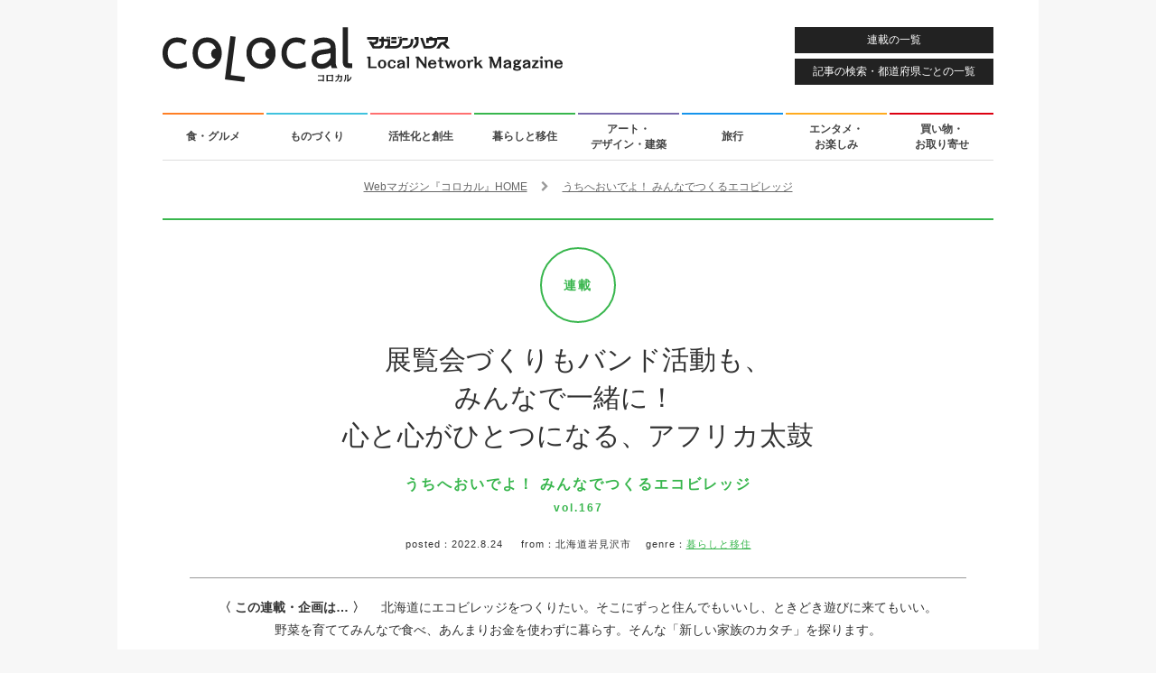

--- FILE ---
content_type: text/html; charset=UTF-8
request_url: https://colocal.jp/topics/lifestyle/ecovillage/20220824_150897.html
body_size: 16441
content:
<!DOCTYPE html>
<html lang="ja"
      xmlns:og="http://ogp.me/ns#"
      xmlns:fb="http://www.facebook.com/2008/fbml"
      xmlns:mixi="http://mixi-platform.com/ns#">
<head>
<meta http-equiv="content-type" content="text/html; charset=UTF-8" />
<meta http-equiv="X-UA-Compatible" content="IE=edge">
<title>展覧会づくりもバンド活動も、みんなで一緒に！　心と心がひとつになる、アフリカ太鼓｜「colocal コロカル」ローカルを学ぶ・暮らす・旅する</title>
<meta property="og:site_name" content="「colocal コロカル」ローカルを学ぶ・暮らす・旅する" />
<meta property="og:title" content="「子どもはなによりも大事な大事な宝物だよ」アフリカ太鼓が奏でる命の物語" />
<meta property="og:url" content="https://colocal.jp/topics/lifestyle/ecovillage/20220824_150897.html" />
<meta property="og:type" content="article" />
<meta property="og:image" content="https://libs.colocal.jp/wp-content/uploads/2022/08/tpc-lif-ecovillage-167-main.jpg" />
<meta property="og:description" content="「バラクランジャン　子どもは　なによりも　大事な大事な宝物だよ　どんなにたくさんの贈りものも　子どもひとりにはかなわないさ」。本番で初めて日本語の歌詞を聴いて、演奏中、それが頭から離れなかった。おそらく演奏をしていたみんなが、藍さんのことを思い出したはずだ。藍さんは亡くなってしまったけれど、その命がつながって玉のようなかわいい赤ちゃんがここにいる。生と死は隣り合わせにうごめいていて、私たちはこうしてここにいるということが、太鼓の音色とともに体に染み込んでいくような感覚があった。" />
<meta property="fb:app_id" content="1659586090982917" />
<meta name="twitter:card" content="summary_large_image" />
<meta name="twitter:site" content="@colocal_jp" />
<meta name="thumbnail" content="https://libs.colocal.jp/wp-content/uploads/2022/08/tpc-lif-ecovillage-167-main.jpg" />
<meta name="item-id" content="150897" />
<meta name="item-image" content="https://libs.colocal.jp/wp-content/uploads/2022/08/tpc-lif-ecovillage-167-main.jpg" />
<meta name="title" content="「子どもはなによりも大事な大事な宝物だよ」アフリカ太鼓が奏でる命の物語" />
<meta name="can-recommend" content="false" />
<meta name="category" content="暮らしと移住" />
<!-- wp_head	////////////////////////////////////////////////////////////-->
<meta name='robots' content='max-image-preview:large' />
<link rel="canonical" href="https://colocal.jp/topics/lifestyle/ecovillage/20220824_150897.html" />
<link rel='dns-prefetch' href='//anymind360.com' />
<link rel="alternate" type="application/rss+xml" title="「colocal コロカル」ローカルを学ぶ・暮らす・旅する &raquo; フィード" href="https://colocal.jp/feed" />
<link rel="alternate" type="application/rss+xml" title="「colocal コロカル」ローカルを学ぶ・暮らす・旅する &raquo; コメントフィード" href="https://colocal.jp/comments/feed" />
<!-- Global site tag (gtag.js) - Google Analytics -->
<script async src="https://www.googletagmanager.com/gtag/js?id=G-W39ZJVMR98"></script>
<script>window.dataLayer = window.dataLayer || []; function gtag(){dataLayer.push(arguments);} gtag('js', new Date()); gtag('config', 'G-W39ZJVMR98', {'publish_date': '2022.8.24', 'publish_month': '2022.8', 'az_prefecture': '北海道'});</script>
<script>
//google customsearch
(function() {
var cx = '009309843068459908571:dbj-98ssoiq';
var gcse = document.createElement('script');
gcse.type = 'text/javascript';
gcse.async = true;
gcse.src = 'https://cse.google.com/cse.js?cx=' + cx;
var s = document.getElementsByTagName('script')[0];
s.parentNode.insertBefore(gcse, s);
})();
</script>
<!-- Google Tag Manager -->
<script>(function(w,d,s,l,i){w[l]=w[l]||[];w[l].push({'gtm.start':
new Date().getTime(),event:'gtm.js'});var f=d.getElementsByTagName(s)[0],
j=d.createElement(s),dl=l!='dataLayer'?'&l='+l:'';j.async=true;j.src=
'https://www.googletagmanager.com/gtm.js?id='+i+dl;f.parentNode.insertBefore(j,f);
})(window,document,'script','dataLayer','GTM-KTCJKJS');</script>
<!-- End Google Tag Manager -->
<style id='wp-img-auto-sizes-contain-inline-css' type='text/css'>
img:is([sizes=auto i],[sizes^="auto," i]){contain-intrinsic-size:3000px 1500px}
/*# sourceURL=wp-img-auto-sizes-contain-inline-css */
</style>
<style id='classic-theme-styles-inline-css' type='text/css'>
/*! This file is auto-generated */
.wp-block-button__link{color:#fff;background-color:#32373c;border-radius:9999px;box-shadow:none;text-decoration:none;padding:calc(.667em + 2px) calc(1.333em + 2px);font-size:1.125em}.wp-block-file__button{background:#32373c;color:#fff;text-decoration:none}
/*# sourceURL=/wp-includes/css/classic-themes.min.css */
</style>
<script type="text/javascript" src="//anymind360.com/js/18646/ats.js?ver=1.0.0" id="anymind-sw-js"></script>
<script type="text/javascript" src="//ajax.googleapis.com/ajax/libs/jquery/1.8.1/jquery.min.js?ver=1.8.1" id="jquery-js"></script>
<link rel="author" href="//plus.google.com/115339915240083529365" />
<meta name="description" content="「バラクランジャン　子どもは　なによりも　大事な大事な宝物だよ　どんなにたくさんの贈りものも　子どもひとりにはかなわないさ」。本番で初めて日本語の歌詞を聴いて、演奏中、それが頭から離れなかった。おそらく演奏をしていたみんなが、藍さんのことを思い出したはずだ。藍さんは亡くなってしまったけれど、その命がつながって玉のようなかわいい赤ちゃんがここにいる。

生と死は隣り合わせにうごめいていて、私たちはこうしてここにいるということが、
太鼓の音色とともに体に染み込んでいくような感覚があった。" />
<script type="text/javascript">
	window.urlSnsNormal = 'https://colocal.jp/topics/lifestyle/ecovillage/20220824_150897.html';
	window.urlSnsProtocol = 'ssl';
	window.urlDictPid = window.urlDictPid || {};
	window.urlDictPid['150897'] = 'https://colocal.jp/topics/lifestyle/ecovillage/20220824_150897.html';
</script>


<!-- libs css	////////////////////////////////////////////////////////////-->
<link rel="shortcut icon" href="/favicon.ico" />
<link rel="stylesheet" href="//maxcdn.bootstrapcdn.com/font-awesome/4.4.0/css/font-awesome.min.css">
<link rel="stylesheet" type="text/css" href="//fonts.googleapis.com/css?family=Raleway:400,600" />
<link rel="stylesheet" type="text/css" href="https://libs.colocal.jp/wp-content/themes/colocal/libs/css/cmn-format.css?ver=7.151" />
<link rel="stylesheet" type="text/css" href="https://libs.colocal.jp/wp-content/themes/colocal/libs/css/cmn-style.css?ver=7.151" />
<link rel="stylesheet" type="text/css" href="https://libs.colocal.jp/wp-content/themes/colocal/libs/plugins/jquery.fancybox/jquery.fancybox.css" />
<link rel="stylesheet" type="text/css" href="https://libs.colocal.jp/wp-content/themes/colocal/libs/plugins/jquery.swiper/css/swiper.min-4.5.0.css?ver=7.151" />
<link rel="stylesheet" type="text/css" href="https://libs.colocal.jp/wp-content/themes/colocal/libs/css/sin-style.css?ver=7.151" />
<link rel="stylesheet" type="text/css" href="https://libs.colocal.jp/wp-content/themes/colocal/libs/plugins/colo.unit/map/mapmanager.css?ver=7.151" />
<link rel="stylesheet" type="text/css" href="https://libs.colocal.jp/wp-content/themes/colocal/libs/plugins/colo.tweetgallery/colotweetgallery.css?ver=7.151" />
<link rel="stylesheet" type="text/css" href="https://libs.colocal.jp/wp-content/themes/colocal/libs/css/sin-tpc-style.css?ver=7.151" />

<!-- libs js	////////////////////////////////////////////////////////////-->
<!--[if lt IE 9]>
<script src="//html5shiv.googlecode.com/svn/trunk/html5.js"></script>
<![endif]-->
<script type="text/javascript" src="//maps.googleapis.com/maps/api/js?key=AIzaSyBltg0D25e92331o_Whi-x6C03TOQsmaAc"></script>
<script type="text/javascript" src="https://libs.colocal.jp/wp-content/themes/colocal/libs/js/cmn-plugin.js?ver=7.151"></script>
<script type="text/javascript" src="https://libs.colocal.jp/wp-content/themes/colocal/libs/plugins/jquery.infinitescroll/jquery.infinitescroll.min.js"></script>
<script type="text/javascript" src="https://libs.colocal.jp/wp-content/themes/colocal/libs/plugins/jquery.masonry/jquery.masonry.min.js"></script>
<script type="text/javascript" src="https://libs.colocal.jp/wp-content/themes/colocal/libs/plugins/jquery.fancybox/jquery.fancybox.pack.js"></script>
<script type="text/javascript" src="https://libs.colocal.jp/wp-content/themes/colocal/libs/plugins/jquery.swiper/js/swiper.min-4.5.0.js?ver=7.151"></script>
<script type="text/javascript" src="https://libs.colocal.jp/wp-content/themes/colocal/libs/plugins/colo.unit/map/mapmanager.js?ver=7.151"></script>
<script type="text/javascript" src="https://libs.colocal.jp/wp-content/themes/colocal/libs/js/cmn-common.js?ver=7.151"></script>
<script type="text/javascript" src="https://libs.colocal.jp/wp-content/themes/colocal/libs/plugins/colo.unit/thumbnail/thumbnailmanager.js?ver=7.151"></script>
<script type="text/javascript" src="https://libs.colocal.jp/wp-content/themes/colocal/libs/js/sin-continuous-postload-cxrecommend.js?ver=7.151"></script>




<!-- Facebook Pixel Code	////////////////////////////////////////////////////////-->
<script>
  !function(f,b,e,v,n,t,s)
  {if(f.fbq)return;n=f.fbq=function(){n.callMethod?
  n.callMethod.apply(n,arguments):n.queue.push(arguments)};
  if(!f._fbq)f._fbq=n;n.push=n;n.loaded=!0;n.version='2.0';
  n.queue=[];t=b.createElement(e);t.async=!0;
  t.src=v;s=b.getElementsByTagName(e)[0];
  s.parentNode.insertBefore(t,s)}(window, document,'script',
  'https://connect.facebook.net/en_US/fbevents.js');
  fbq('init', '541540806007661');
  fbq('track', 'PageView');
</script>
<noscript>
<img height="1" width="1" style="display:none" src="https://www.facebook.com/tr?id=541540806007661&ev=PageView&noscript=1" />	
</noscript>
<!-- End Facebook Pixel Code -->


<style id='global-styles-inline-css' type='text/css'>
:root{--wp--preset--aspect-ratio--square: 1;--wp--preset--aspect-ratio--4-3: 4/3;--wp--preset--aspect-ratio--3-4: 3/4;--wp--preset--aspect-ratio--3-2: 3/2;--wp--preset--aspect-ratio--2-3: 2/3;--wp--preset--aspect-ratio--16-9: 16/9;--wp--preset--aspect-ratio--9-16: 9/16;--wp--preset--color--black: #000000;--wp--preset--color--cyan-bluish-gray: #abb8c3;--wp--preset--color--white: #ffffff;--wp--preset--color--pale-pink: #f78da7;--wp--preset--color--vivid-red: #cf2e2e;--wp--preset--color--luminous-vivid-orange: #ff6900;--wp--preset--color--luminous-vivid-amber: #fcb900;--wp--preset--color--light-green-cyan: #7bdcb5;--wp--preset--color--vivid-green-cyan: #00d084;--wp--preset--color--pale-cyan-blue: #8ed1fc;--wp--preset--color--vivid-cyan-blue: #0693e3;--wp--preset--color--vivid-purple: #9b51e0;--wp--preset--gradient--vivid-cyan-blue-to-vivid-purple: linear-gradient(135deg,rgb(6,147,227) 0%,rgb(155,81,224) 100%);--wp--preset--gradient--light-green-cyan-to-vivid-green-cyan: linear-gradient(135deg,rgb(122,220,180) 0%,rgb(0,208,130) 100%);--wp--preset--gradient--luminous-vivid-amber-to-luminous-vivid-orange: linear-gradient(135deg,rgb(252,185,0) 0%,rgb(255,105,0) 100%);--wp--preset--gradient--luminous-vivid-orange-to-vivid-red: linear-gradient(135deg,rgb(255,105,0) 0%,rgb(207,46,46) 100%);--wp--preset--gradient--very-light-gray-to-cyan-bluish-gray: linear-gradient(135deg,rgb(238,238,238) 0%,rgb(169,184,195) 100%);--wp--preset--gradient--cool-to-warm-spectrum: linear-gradient(135deg,rgb(74,234,220) 0%,rgb(151,120,209) 20%,rgb(207,42,186) 40%,rgb(238,44,130) 60%,rgb(251,105,98) 80%,rgb(254,248,76) 100%);--wp--preset--gradient--blush-light-purple: linear-gradient(135deg,rgb(255,206,236) 0%,rgb(152,150,240) 100%);--wp--preset--gradient--blush-bordeaux: linear-gradient(135deg,rgb(254,205,165) 0%,rgb(254,45,45) 50%,rgb(107,0,62) 100%);--wp--preset--gradient--luminous-dusk: linear-gradient(135deg,rgb(255,203,112) 0%,rgb(199,81,192) 50%,rgb(65,88,208) 100%);--wp--preset--gradient--pale-ocean: linear-gradient(135deg,rgb(255,245,203) 0%,rgb(182,227,212) 50%,rgb(51,167,181) 100%);--wp--preset--gradient--electric-grass: linear-gradient(135deg,rgb(202,248,128) 0%,rgb(113,206,126) 100%);--wp--preset--gradient--midnight: linear-gradient(135deg,rgb(2,3,129) 0%,rgb(40,116,252) 100%);--wp--preset--font-size--small: 13px;--wp--preset--font-size--medium: 20px;--wp--preset--font-size--large: 36px;--wp--preset--font-size--x-large: 42px;--wp--preset--spacing--20: 0.44rem;--wp--preset--spacing--30: 0.67rem;--wp--preset--spacing--40: 1rem;--wp--preset--spacing--50: 1.5rem;--wp--preset--spacing--60: 2.25rem;--wp--preset--spacing--70: 3.38rem;--wp--preset--spacing--80: 5.06rem;--wp--preset--shadow--natural: 6px 6px 9px rgba(0, 0, 0, 0.2);--wp--preset--shadow--deep: 12px 12px 50px rgba(0, 0, 0, 0.4);--wp--preset--shadow--sharp: 6px 6px 0px rgba(0, 0, 0, 0.2);--wp--preset--shadow--outlined: 6px 6px 0px -3px rgb(255, 255, 255), 6px 6px rgb(0, 0, 0);--wp--preset--shadow--crisp: 6px 6px 0px rgb(0, 0, 0);}:where(.is-layout-flex){gap: 0.5em;}:where(.is-layout-grid){gap: 0.5em;}body .is-layout-flex{display: flex;}.is-layout-flex{flex-wrap: wrap;align-items: center;}.is-layout-flex > :is(*, div){margin: 0;}body .is-layout-grid{display: grid;}.is-layout-grid > :is(*, div){margin: 0;}:where(.wp-block-columns.is-layout-flex){gap: 2em;}:where(.wp-block-columns.is-layout-grid){gap: 2em;}:where(.wp-block-post-template.is-layout-flex){gap: 1.25em;}:where(.wp-block-post-template.is-layout-grid){gap: 1.25em;}.has-black-color{color: var(--wp--preset--color--black) !important;}.has-cyan-bluish-gray-color{color: var(--wp--preset--color--cyan-bluish-gray) !important;}.has-white-color{color: var(--wp--preset--color--white) !important;}.has-pale-pink-color{color: var(--wp--preset--color--pale-pink) !important;}.has-vivid-red-color{color: var(--wp--preset--color--vivid-red) !important;}.has-luminous-vivid-orange-color{color: var(--wp--preset--color--luminous-vivid-orange) !important;}.has-luminous-vivid-amber-color{color: var(--wp--preset--color--luminous-vivid-amber) !important;}.has-light-green-cyan-color{color: var(--wp--preset--color--light-green-cyan) !important;}.has-vivid-green-cyan-color{color: var(--wp--preset--color--vivid-green-cyan) !important;}.has-pale-cyan-blue-color{color: var(--wp--preset--color--pale-cyan-blue) !important;}.has-vivid-cyan-blue-color{color: var(--wp--preset--color--vivid-cyan-blue) !important;}.has-vivid-purple-color{color: var(--wp--preset--color--vivid-purple) !important;}.has-black-background-color{background-color: var(--wp--preset--color--black) !important;}.has-cyan-bluish-gray-background-color{background-color: var(--wp--preset--color--cyan-bluish-gray) !important;}.has-white-background-color{background-color: var(--wp--preset--color--white) !important;}.has-pale-pink-background-color{background-color: var(--wp--preset--color--pale-pink) !important;}.has-vivid-red-background-color{background-color: var(--wp--preset--color--vivid-red) !important;}.has-luminous-vivid-orange-background-color{background-color: var(--wp--preset--color--luminous-vivid-orange) !important;}.has-luminous-vivid-amber-background-color{background-color: var(--wp--preset--color--luminous-vivid-amber) !important;}.has-light-green-cyan-background-color{background-color: var(--wp--preset--color--light-green-cyan) !important;}.has-vivid-green-cyan-background-color{background-color: var(--wp--preset--color--vivid-green-cyan) !important;}.has-pale-cyan-blue-background-color{background-color: var(--wp--preset--color--pale-cyan-blue) !important;}.has-vivid-cyan-blue-background-color{background-color: var(--wp--preset--color--vivid-cyan-blue) !important;}.has-vivid-purple-background-color{background-color: var(--wp--preset--color--vivid-purple) !important;}.has-black-border-color{border-color: var(--wp--preset--color--black) !important;}.has-cyan-bluish-gray-border-color{border-color: var(--wp--preset--color--cyan-bluish-gray) !important;}.has-white-border-color{border-color: var(--wp--preset--color--white) !important;}.has-pale-pink-border-color{border-color: var(--wp--preset--color--pale-pink) !important;}.has-vivid-red-border-color{border-color: var(--wp--preset--color--vivid-red) !important;}.has-luminous-vivid-orange-border-color{border-color: var(--wp--preset--color--luminous-vivid-orange) !important;}.has-luminous-vivid-amber-border-color{border-color: var(--wp--preset--color--luminous-vivid-amber) !important;}.has-light-green-cyan-border-color{border-color: var(--wp--preset--color--light-green-cyan) !important;}.has-vivid-green-cyan-border-color{border-color: var(--wp--preset--color--vivid-green-cyan) !important;}.has-pale-cyan-blue-border-color{border-color: var(--wp--preset--color--pale-cyan-blue) !important;}.has-vivid-cyan-blue-border-color{border-color: var(--wp--preset--color--vivid-cyan-blue) !important;}.has-vivid-purple-border-color{border-color: var(--wp--preset--color--vivid-purple) !important;}.has-vivid-cyan-blue-to-vivid-purple-gradient-background{background: var(--wp--preset--gradient--vivid-cyan-blue-to-vivid-purple) !important;}.has-light-green-cyan-to-vivid-green-cyan-gradient-background{background: var(--wp--preset--gradient--light-green-cyan-to-vivid-green-cyan) !important;}.has-luminous-vivid-amber-to-luminous-vivid-orange-gradient-background{background: var(--wp--preset--gradient--luminous-vivid-amber-to-luminous-vivid-orange) !important;}.has-luminous-vivid-orange-to-vivid-red-gradient-background{background: var(--wp--preset--gradient--luminous-vivid-orange-to-vivid-red) !important;}.has-very-light-gray-to-cyan-bluish-gray-gradient-background{background: var(--wp--preset--gradient--very-light-gray-to-cyan-bluish-gray) !important;}.has-cool-to-warm-spectrum-gradient-background{background: var(--wp--preset--gradient--cool-to-warm-spectrum) !important;}.has-blush-light-purple-gradient-background{background: var(--wp--preset--gradient--blush-light-purple) !important;}.has-blush-bordeaux-gradient-background{background: var(--wp--preset--gradient--blush-bordeaux) !important;}.has-luminous-dusk-gradient-background{background: var(--wp--preset--gradient--luminous-dusk) !important;}.has-pale-ocean-gradient-background{background: var(--wp--preset--gradient--pale-ocean) !important;}.has-electric-grass-gradient-background{background: var(--wp--preset--gradient--electric-grass) !important;}.has-midnight-gradient-background{background: var(--wp--preset--gradient--midnight) !important;}.has-small-font-size{font-size: var(--wp--preset--font-size--small) !important;}.has-medium-font-size{font-size: var(--wp--preset--font-size--medium) !important;}.has-large-font-size{font-size: var(--wp--preset--font-size--large) !important;}.has-x-large-font-size{font-size: var(--wp--preset--font-size--x-large) !important;}
/*# sourceURL=global-styles-inline-css */
</style>
</head>
<body id="topics" class="layout-innerarea-padded-sp modeNormal single single-topics single-topics-ecovillage v2">

<!-- Google Tag Manager (noscript) -->
<noscript><iframe src="https://www.googletagmanager.com/ns.html?id=GTM-KTCJKJS"
height="0" width="0" style="display:none;visibility:hidden"></iframe></noscript>
<!-- End Google Tag Manager (noscript) -->
<div id="fb-root"></div>
<script async defer crossorigin="anonymous" src="https://connect.facebook.net/ja_JP/sdk.js#xfbml=1&version=v18.0&appId=1659586090982917" nonce="OiLeKihj"></script>
<script id="_lognos_script_3065_" defer type="text/javascript" src="//img.macromill.com/js/us001862nhv/1000030654-fd/lognos.js"></script>
<div id="wrapper">

<header>
	<p id="logo-colocal"><a href="https://colocal.jp/" class="trackevent" data-action="click logo pc"><img src="https://libs.colocal.jp/wp-content/themes/colocal/libs/images/cmn/cmn-logo.svg" width="443" height="61" data-no-lazy="1" alt="colocal コロカル　マガジンハウス Local Network Magazine"></a></p>
<a id="btnHeaderMenu" class="btnHeader trackevent ef-transition" data-action="click nav pc" href="https://colocal.jp/menu/">連載の一覧</a>
<a id="btnHeaderSearch" class="btnHeader trackevent ef-transition" data-action="click nav pc" href="https://colocal.jp/search/">記事の検索・都道府県ごとの一覧</a>
</header>

<nav>
	<ul class="clearfix">
		<li><a class="use-genrecolor colored-border-gen-food ef-transition trackevent" data-action="click nav pc" href="https://colocal.jp/genre/gen-food" data-genreslug="gen-food" data-genrecolor-text="1">食・グルメ<span class="colored-bg-gen-food"></span></a></li>
		<li><a class="use-genrecolor colored-border-gen-craftsmanship ef-transition trackevent" data-action="click nav pc" href="https://colocal.jp/genre/gen-craftsmanship" data-genreslug="gen-craftsmanship" data-genrecolor-text="1">ものづくり<span class="colored-bg-gen-craftsmanship"></span></a></li>
		<li><a class="use-genrecolor colored-border-gen-activation ef-transition trackevent" data-action="click nav pc" href="https://colocal.jp/genre/gen-activation" data-genreslug="gen-activation" data-genrecolor-text="1">活性化と創生<span class="colored-bg-gen-activation"></span></a></li>
		<li><a class="use-genrecolor colored-border-gen-life ef-transition trackevent" data-action="click nav pc" href="https://colocal.jp/genre/gen-life" data-genreslug="gen-life" data-genrecolor-text="1">暮らしと移住<span class="colored-bg-gen-life"></span></a></li>
		<li><a class="use-genrecolor colored-border-gen-ada ef-transition trackevent" data-action="click nav pc" href="https://colocal.jp/genre/gen-ada" data-genreslug="gen-ada" data-genrecolor-text="1">アート・<br />デザイン・建築<span class="colored-bg-gen-ada"></span></a></li>
		<li><a class="use-genrecolor colored-border-gen-travel ef-transition trackevent" data-action="click nav pc" href="https://colocal.jp/genre/gen-travel" data-genreslug="gen-travel" data-genrecolor-text="1">旅行<span class="colored-bg-gen-travel"></span></a></li>
		<li><a class="use-genrecolor colored-border-gen-entertainment ef-transition trackevent" data-action="click nav pc" href="https://colocal.jp/genre/gen-entertainment" data-genreslug="gen-entertainment" data-genrecolor-text="1">エンタメ・<br />お楽しみ<span class="colored-bg-gen-entertainment"></span></a></li>
		<li><a class="use-genrecolor colored-border-gen-shopping ef-transition trackevent" data-action="click nav pc" href="https://colocal.jp/genre/gen-shopping" data-genreslug="gen-shopping" data-genrecolor-text="1">買い物・<br />お取り寄せ<span class="colored-bg-gen-shopping"></span></a></li>
	</ul>
</nav>

<div id="contents">

<section>
<div class="area-main clearfix">
<div id="continuous-postload-holder-150897" class="continuous-postload-holder" data-url="/topics/lifestyle/ecovillage/20220824_150897.html" data-pid="150897" data-urlsnsprotocol="ssl" data-pubdate="2022.8.24" data-pubmonth="2022.8" data-az_prefecture="北海道" data-tieup="0">

<div class="breadcrumbs" itemscope itemtype="http://schema.org/BreadcrumbList">
<div class="inner">
<span class="elem" itemprop="itemListElement" itemscope itemtype="http://schema.org/ListItem"><a itemprop="item" href="https://colocal.jp"><span itemprop="name">Webマガジン『コロカル』HOME</span></a><meta itemprop="position" content="1" /></span>
<span class="elem">　<i class="fa fa-chevron-right" aria-hidden="true"></i>　</span>
<span class="elem" itemprop="itemListElement" itemscope itemtype="http://schema.org/ListItem"><a itemprop="item" href="https://colocal.jp/category/topics/lifestyle/ecovillage"><span itemprop="name">うちへおいでよ！ みんなでつくるエコビレッジ</span></a><meta itemprop="position" content="2" /></span>
</div>
</div>	<div class="continuous-postload-urlprev" data-url="https://colocal.jp/topics/lifestyle/ecovillage/20220810_150702.html"></div>
	<div itemscope itemtype="http://schema.org/Article" class="area-main-post colored-border-gen-life">
		
<!-- cxenseparse_start -->
<div class="cxense-content">
		
<meta itemscope itemprop="mainEntityOfPage"  itemType="https://schema.org/WebPage" itemid="https://colocal.jp/topics/lifestyle/ecovillage/20220824_150897.html"/>
<span itemprop="publisher" itemscope itemtype="https://schema.org/Organization">
<meta itemprop="name" content="マガジンハウス" />
<span itemprop="logo" itemscope itemtype="https://schema.org/ImageObject">
<meta itemprop="url" content="https://libs.colocal.jp/wp-content/themes/colocal/libs/images/cmn/cmn-logo-schemaorg.png" />
</span>
</span>
<span itemprop="author" itemscope itemtype="https://schema.org/Person">
<meta itemprop="name" content="コロカル" />
</span>
<meta itemprop="datePublished" content="2022-08-24T16:00:34+0900" />
<meta itemprop="dateModified" content="2022-08-24T11:07:48+0900" />

		<div class="wrap-page-title">
			<div class="page-title">
				<p class="page-title-category-mark colored-border-gen-life colored-gen-life">連載</p>
				<h1 class="page-title-text" itemprop="headline">展覧会づくりもバンド活動も、<br />みんなで一緒に！　<br />心と心がひとつになる、アフリカ太鼓</h1>
				<h2 class="page-title-category colored-gen-life">うちへおいでよ！ <br class="showOnlySp">みんなでつくるエコビレッジ<br /><span class="extra">vol.167</span></h2>
			</div>
			<p class="page-title-desc"><span class="label">posted：</span><span class="pubdate">2022.8.24</span>
&emsp;&nbsp;<span class="label">from：</span>北海道岩見沢市&emsp;&nbsp;<span class="label">genre：</span><a class="colored-gen-life" href="https://colocal.jp/genre/gen-life">暮らしと移住</a>			</p>
					</div>

		<div class="leadDescription">
			<p><span class="bold">〈 この連載・企画は… 〉　</span>
北海道にエコビレッジをつくりたい。そこにずっと住んでもいいし、ときどき遊びに来てもいい。<br />
野菜を育ててみんなで食べ、あんまりお金を使わずに暮らす。そんな「新しい家族のカタチ」を探ります。			</p>
		</div>
		<div class="ui-tools ui-topfix clearfix">
			<div class="inner">
<ul class="list-tools -six">
	<li class="item-tools -sns">
		<ul class="item-tools-inner -sns">
			<li><a class="btn-sns -ig trackevent" data-action="click tools topfix sns pc" data-label="/vt-sns/" href="https://www.instagram.com/colocal_jp/" target="_blank"><img class="btn-sns-image -ig" src="https://libs.colocal.jp/wp-content/themes/colocal/libs/images/cmn/cmn-icon-sns-cir-ig-wt.svg" width="40" height="40" alt="Instagram"></a></li>
			<li><a class="btn-sns -fb trackevent" data-action="click tools topfix sns pc" data-label="/vt-sns/" href="https://www.facebook.com/colocal.jp" target="_blank"><img class="btn-sns-image -fb" src="https://libs.colocal.jp/wp-content/themes/colocal/libs/images/cmn/cmn-icon-sns-cir-fb-wt.svg" width="40" height="40" alt="Facebook"></a></li>
			<li><a class="btn-sns -x trackevent" data-action="click tools topfix sns pc" data-label="/vt-sns/" href="https://x.com/intent/user?screen_name=colocal_jp" target="_blank"><img class="btn-sns-image -x" src="https://libs.colocal.jp/wp-content/themes/colocal/libs/images/cmn/cmn-icon-sns-cir-x-wt.svg" width="40" height="40" alt="X"></a></li>
			<li><a class="btn-sns -tt trackevent" data-action="click tools topfix sns pc" data-label="/vt-sns/" href="https://www.tiktok.com/@colocal.jp" target="_blank"><img class="btn-sns-image -tt" src="https://libs.colocal.jp/wp-content/themes/colocal/libs/images/cmn/cmn-icon-sns-cir-tt-wt.svg" width="40" height="40" alt="TikTok"></a></li>
			<li><a class="btn-sns -td trackevent" data-action="click tools topfix sns pc" data-label="/vt-sns/" href="https://www.threads.com/@colocal_jp" target="_blank"><img class="btn-sns-image -td" src="https://libs.colocal.jp/wp-content/themes/colocal/libs/images/cmn/cmn-icon-sns-cir-td-wt.svg" width="40" height="40" alt="Threads"></a></li>
			<li><a class="btn-sns -yt trackevent" data-action="click tools topfix sns pc" data-label="/vt-sns/" href="https://www.youtube.com/user/colocalJP" target="_blank"><img class="btn-sns-image -yt" src="https://libs.colocal.jp/wp-content/themes/colocal/libs/images/cmn/cmn-icon-sns-cir-yt-wt.svg" width="40" height="40" alt="YouTube"></a></li>
		</ul>
	</li>
	<li class="item-tools -navi">
		<ul class="item-tools-inner -navi">
			<li class="btn-basis btn-category"><a class="trackevent" data-action="click tools topfix pc" data-label="/vt-category-top/" href="https://colocal.jp/category/topics/lifestyle/ecovillage"><i class="fa fa-bars"></i> <span>この連載のバックナンバー</span></a></li>
			<li class="btn-basis btn-menu"><a class="trackevent" data-action="click tools topfix pc" href="https://colocal.jp/menu/"><i class="fa fa-th"></i> <span>連載一覧</span></a></li>
			<li class="btn-basis btn-search"><a class="trackevent" data-action="click tools topfix pc" href="https://colocal.jp/search/"><i class="fa fa-search"></i> <span>記事検索</span></a></li>
			<li class="btn-basis btn-home"><a class="trackevent" data-action="click tools topfix pc" href="https://colocal.jp/"><i class="fa fa-undo" aria-hidden="true"></i> <span>コロカルトップ</span></a></li>
		</ul>
	</li>
</ul>
			</div>
		</div>
		<div class="clearfix entry-wrapper entry-wrapper-ecovillage">
			<div id="ff-entry-wrapper">
				<p class="pic01" itemprop="image" itemscope itemtype="https://schema.org/ImageObject"><img itemprop="url" src="https://libs.colocal.jp/wp-content/uploads/2022/08/tpc-lif-ecovillage-167-main.jpg" width="860" alt="" /></p>
			
				<div class="block01">
<div class="wrapStaff clearfix">
<div class="clearfix boxFloat">
<div class="boxL">
<div class="pic02"><img src="https://libs.colocal.jp/wp-content/uploads/2016/05/tpc-lif-ecovillage-cmn-profile.jpg" width="170" /></div>
</div>
<div class="boxR">
<div class="txt staffBox">
<p class="inner-title">writer profile</p>
<p class="nameBox nameBoxEn"><strong>Michiko Kurushima</strong></p>
<p class="nameBox nameBoxJa">來嶋路子</p>
</div>
</div>
</div>
<div class="txt">
<p class="staffData marBmarker">くるしま・みちこ●東京都出身。1994年に美術出版社で働き始め、2001年『みづゑ』の新装刊立ち上げに携わり、編集長となる。2008年『美術手帖』副編集長。2011年に暮らしの拠点を北海道に移す。以後、書籍の編集長として美術出版社に籍をおきつつ在宅勤務というかたちで仕事を続ける。2015年にフリーランスとなり、アートやデザインの本づくりを行う〈ミチクル編集工房〉をつくる。現在、東京と北海道を行き来しながら編集の仕事をしつつ、エコビレッジをつくるという目標に向かって奔走中。ときどき畑仕事も。<br />
<a href="http://michikuru.com/">http://michikuru.com/</a></p>
</div>
</div> 
				</div><!--block01-->
				<div class="block02">
					<div class="infinitescroll-target-holder-z">
						<div class="infinitescroll-target-load-z">
<p class="caption-full">撮影：佐々木育弥</p>
<h3 class="marB30 sectionHeader">展覧会のフィナーレをアフリカ太鼓で飾りたい</h3>
<p class="marB30">この春から、アフリカ太鼓の練習を始めた。<br />
リズム感がまったくなく、手拍子ですらうまく合わせられない自分にとって<br />
思ってもみないことではあったけれど、ほぼ毎週、練習していて、<br />
ライブも経験させてもらった。</p>
<p class="marB30">教えてくれるのは、私が住む美流渡（みると）地区から<br />
さらに山の方に入った万字（まんじ）地区に４年前に移住した<a href="https://colocal.jp/topics/lifestyle/ecovillage/20190206_121495.html" target="_blank" rel="noopener">岡林利樹さん</a>。<br />
利樹さんは、セネガルとブルキナファソで太鼓を学んだ経験があり、<br />
移住の翌年から美流渡で太鼓教室を定期的に開催。道内各地でライブ活動も行ってきた。</p>
<p class="marB30">コロナ禍となって、こうした活動はいったん中断を余儀なくされたが、昨年頃から<br />
一緒にアフリカで太鼓を学んだ妻の藍さんや道内各地の太鼓仲間と組んで、<br />
ライブを再開していた。<br />
昨年、10月には私が代表を務める地域団体が主催する、<br />
地域のつくり手の作品を集めた『みる・とーぶ展』で、フィナーレライブを行ってもらった。</p>
<p class="photo-box-full"><img decoding="async" src="https://libs.colocal.jp/wp-content/uploads/2022/08/tpc-lif-ecovillage-167-photo1.jpg" alt="地域で行われるイベントでたびたび演奏をしていた。利樹さん、藍さんと、ダンサーで美流渡と札幌を行き来する寺林里紗さんらが中心となっていた。" /></p>
<p class="caption-full">地域で行われるイベントでたびたび演奏をしていた。利樹さん、藍さんと、ダンサーで美流渡と札幌を行き来する<a href="https://colocal.jp/topics/lifestyle/ecovillage/20211124_145117.html" target="_blank" rel="noopener">寺林里紗さん</a>らが中心となっていた。</p>
<p class="marB30">これまでライブは聴く側だったのだが、昨年末に起こった<br />
大きな出来事によって気持ちが変わった。</p>
<p class="marB30">このとき藍さんはふたり目を妊娠していた。<br />
12月に臨月を迎え、赤ちゃんは無事に生まれたものの、<br />
以前に子宮の病気を患ったこともあったからか出産時の出血がひどく、<br />
藍さんは帰らぬ人となった。</p>
<p class="photo-box-full"><img decoding="async" src="https://libs.colocal.jp/wp-content/uploads/2022/08/tpc-lif-ecovillage-167-photo2.jpg" alt="長男の杜樹（とき）君と一緒に。右が藍さん。（撮影：佐々木育弥）" /></p>
<p class="caption-full">長男の杜樹（とき）君と一緒に。右が藍さん。（撮影：佐々木育弥）</p>
<p class="marB30">利樹さんと藍さんは太鼓の奏者であり、『みる・とーぶ展』では、<br />
海外でつくりかたを学んだマクラメ編みのアクセサリーも販売していて、<br />
いつも顔を合わせる仲間だった。<br />
藍さんの訃報を知った日は、展覧会に参加したメンバーが<br />
集まってランチ会をすることとなっていた。<br />
食事をするような気分ではなかったけれど、とにかくみんなで集まろうということになり、<br />
信じがたい事実を前に、取り止めもなく話をした。</p>
<p class="marB30">利樹さんは、その後数か月間、岩見沢市内にある両親のもとで子育てをしていた。<br />
春になって長男と生まれたばかりの長女を保育園に預けることになり、万字地区に戻った。<br />
これまで利樹さんは土地を開墾して畑をつくり自給自足に近い生活をしていた。<br />
ふたりの子どもを抱えて以前のようにはいかないが、<br />
それでも自分なりの暮らしを模索しているところだった。</p>
<p class="photo-box-full"><img decoding="async" src="https://libs.colocal.jp/wp-content/uploads/2022/08/tpc-lif-ecovillage-167-photo3.jpg" alt="太陽光パネルで自家発電をし、お風呂も薪で沸かしていた。（撮影：佐々木育弥）" /></p>
<p class="caption-full">太陽光パネルで自家発電をし、お風呂も薪で沸かしていた。（撮影：佐々木育弥）</p>
<p class="marB30">そんななかで、今年は年３回の開催を計画していた『みる・とーぶ展』に<br />
アクセサリーを出品してくれることになった。<br />
展覧会の準備中、利樹さんと話す機会があった。<br />
目の回るほどの忙しさなのではないかと思ったが、私は<br />
「アフリカ太鼓をみんなに教えてほしい。<br />
展覧会のフィナーレでまたライブをやってほしい」と頼んだ。<br />
フィナーレの演奏は「できるかどうかわからない」と言ってはいたが、<br />
「太鼓教室はやりたい人がいるのであれば開きたい」と前向きに考えてくれた。</p>
<p class="photo-box-full"><img decoding="async" src="https://libs.colocal.jp/wp-content/uploads/2022/08/tpc-lif-ecovillage-167-photo4.jpg" alt="利樹さんと藍さんは、アフリカだけでなく世界中を旅していた。旅の途中で手に入れた石とマクラメ編みとでアクサセリーをつくってきた。" /></p>
<p class="caption-full">利樹さんと藍さんは、アフリカだけでなく世界中を旅していた。旅の途中で手に入れた石とマクラメ編みとでアクサセリーをつくってきた。</p>
<p class="nexttext hiddenInRss">次のページ<br />太鼓の練習が始まって……<br /><i class="fa fa-angle-down" aria-hidden="true"></i></p>
<p class="str-nextpage colored-gen-life colored-border-gen-life" data-pageno="2">Page 2</p>
<h3 class="marB30 sectionHeader">たった３回の練習でフィナーレライブはできる？？</h3>
<p class="marB30">こうしてみんなで校舎に集まって太鼓の練習が始まった。<br />
コロナ禍以前から練習に参加していたメンバーに、<br />
『みる・とーぶ展』に参加しているメンバーが加わり10名以上が集まった。<br />
利樹さんはアフリカからたくさんの太鼓を運んでいて、<br />
初挑戦となるメンバーはそれらを借りて演奏することになった。</p>
<p class="photo-box-full"><img decoding="async" src="https://libs.colocal.jp/wp-content/uploads/2022/08/tpc-lif-ecovillage-167-photo5.jpg" alt="利樹さんをはじめ、コロナ禍以前より参加していたメンバーが主にジャンベを担当。バンド名は〈みるとばぶ〉。アフリカで外国人のことを「トバブ」と呼ぶことから名づけられた。" /></p>
<p class="caption-full">利樹さんをはじめ、コロナ禍以前より参加していたメンバーが主にジャンベを担当。バンド名は〈みるとばぶ〉。アフリカで外国人のことを「トバブ」と呼ぶことから名づけられた。</p>
<p class="marB30">太鼓は４種類。いずれも木をくり抜いて動物の皮を張ったもので、<br />
曲の中心となるのが盃のようなかたちをしたジャンベ。<br />
そしてリズムのベースをつくるのが筒状の太鼓。<br />
１番大きいものがドゥンドゥン。中くらいのものがサンバン。小さいものがケンケニ。<br />
この３つの太鼓の上部にはベルをつけ、右利きなら左手でベルを右手で太鼓をたたく。<br />
このアンサンブルは、西アフリカの伝統的なものだという。<br />
これまで利樹さんがジャンベをたたき、藍さんがベースとなる太鼓を担当して、<br />
ふたりでリズムをつくりあげていた。</p>
<p class="photo-box-full"><img decoding="async" src="https://libs.colocal.jp/wp-content/uploads/2022/08/tpc-lif-ecovillage-167-photo6.jpg" alt="筒状の太鼓でサンバン。" /></p>
<p class="caption-full">筒状の太鼓でサンバン。</p>
<p class="marB30">この日、練習することになったのは「バラクランジャン」という、<br />
子宝を授かるようにと願って演奏される曲。<br />
私は、この曲で１番単純な叩きかたとなるケンケニをやってみた。<br />
最初はベルと太鼓の両方を叩き、次にベルだけを叩く。<br />
とても簡単な動きだが、ほかの太鼓のリズムにつられてしまったり、<br />
曲が盛り上がってくるにつれテンポが速くなってついていけなくなったり。<br />
10分以上曲が続くこともあって（どこで終わるかは、その場に合わせて変幻自在）、<br />
腕が動かなくなってしまうことも。</p>
<p class="photo-box-full"><img decoding="async" src="https://libs.colocal.jp/wp-content/uploads/2022/08/tpc-lif-ecovillage-167-photo7.jpg" alt="大太鼓のドゥンドゥン。（撮影：佐々木育弥）" /></p>
<p class="caption-full">大太鼓のドゥンドゥン。（撮影：佐々木育弥）</p>
<p class="marB30">これは難しい……と思ったが、フィナーレは２週間後に迫っていたため、<br />
ぐずぐず言ってもいられない。<br />
以前から練習していたジャンベのメンバーのみなさんに助けられながら、<br />
３回の練習でなんとか自分のパートはできるようになっていった。</p>
<p class="marB30">「フィナーレやるならもう１曲覚えようよ！」</p>
<p class="marB30">最初はフィナーレができるかどうか不安そうだった利樹さんだが、<br />
笑顔でそう提案してくれたことがあった。<br />
ただ……、そのときの私たちは１曲覚えるのが精一杯だったため、<br />
新曲はまた後日ということになったけれど、<br />
利樹さんの表情がだんだんと明るくなっていったことに安堵した。</p>
<p class="photo-box-full"><img decoding="async" src="https://libs.colocal.jp/wp-content/uploads/2022/08/tpc-lif-ecovillage-167-photo8.jpg" alt="練習のときもライブのときも、杜樹君はいつもおんぶされている。（撮影：佐々木育弥）" /></p>
<p class="caption-full">練習のときもライブのときも、杜樹君はいつもおんぶされている。（撮影：佐々木育弥）</p>
<p class="marB30">練習のあとは、校舎の家庭科室で簡単な晩ごはんをつくった。<br />
校舎で展覧会の準備をし、その後太鼓の練習をして、食事をともにすると、<br />
体はすごく疲れているのだが、１日がとても満ち足りた気分になった。</p>
<p class="nexttext hiddenInRss">次のページ<br />ついに本番……！<br /><i class="fa fa-angle-down" aria-hidden="true"></i></p>
<p class="str-nextpage colored-gen-life colored-border-gen-life" data-pageno="3">Page 3</p>
<h3 class="marB30 sectionHeader">体育館に響き渡った太鼓の音色</h3>
<p class="marB30">展覧会のフィナーレとなった５月８日。<br />
昼間にリハーサルを行って、夕方いよいよ本番となった。</p>
<p class="marB30">「バラクランジャン　子どもは　なによりも　大事な大事な宝物だよ　<br />
どんなにたくさんの贈りものも　子どもひとりにはかなわないさ」</p>
<p class="photo-box-full-nocap"><img decoding="async" src="https://libs.colocal.jp/wp-content/uploads/2022/08/tpc-lif-ecovillage-167-photo9.jpg" alt="" /></p>
<p class="marB30">バラクランジャンには、アフリカの言葉の歌詞がある。<br />
練習のときに利樹さんは太鼓を叩きながらそれを歌っていたのだが、<br />
本番の最初に、日本語に訳した歌詞で歌ってくれた。</p>
<p class="marB30">本番で初めて日本語の歌詞を聴いて、演奏中、それが頭から離れなかった。<br />
おそらく演奏をしていたみんなが、藍さんのことを思い出したはずだ。<br />
藍さんは亡くなってしまったけれど、<br />
その命がつながって玉のようなかわいい赤ちゃんがここにいる。</p>
<p class="marB30">利樹さんによると、５年前に藍さんは子宮体がんと医師から宣告され、<br />
子宮を摘出するよう言われたという。<br />
藍さんは、子どもが産めなくなる治療を拒否。<br />
それ以外の治療を試み、約半年でがんを克服したのだそうだ。</p>
<p class="marB30">生と死は隣り合わせにうごめいていて、私たちはこうしてここにいるということが、<br />
太鼓の音色とともに体に染み込んでいくような感覚があった。</p>
<p class="photo-box-full"><img decoding="async" src="https://libs.colocal.jp/wp-content/uploads/2022/08/tpc-lif-ecovillage-167-photo10.jpg" alt="利樹さんと長女の珠利（しゅり）ちゃん。（撮影：佐々木育弥）" /></p>
<p class="caption-full">利樹さんと長女の珠利（しゅり）ちゃん。（撮影：佐々木育弥）</p>
<p class="marB30">春のフィナーレライブのあと、毎週土曜日に練習を続けた。<br />
レパートリーが増え「ジョレ」というお祭りに演奏する曲を練習した。<br />
そして、私たちの太鼓熱が高まるのと呼応するかのように、<br />
７月の『みる・とーぶ展』では、海外アーティストのライブも決まった。</p>
<p class="marB30">ひとつは利樹さんの太鼓仲間が、ギニア出身の太鼓奏者・ソロケイタさんの北海道ツアーを<br />
オーガナイズしていて、美流渡もツアーの拠点のひとつに加えてくれた。<br />
もうひとつは、太鼓の練習に以前から通っていた市内在住のメンバーが<br />
間をつないでくれて、アンデス民族音楽を演奏する〈ワイラジャパン〉も訪ねてくれた。</p>
<p class="photo-box-full"><img decoding="async" src="https://libs.colocal.jp/wp-content/uploads/2022/08/tpc-lif-ecovillage-167-photo11.jpg" alt="ソロケイタさん（左）と、東北を中心にライブ活動を行っている堀米輝樹さんらが美流渡で演奏してくれた。" /></p>
<p class="caption-full">ソロケイタさん（左）と、東北を中心にライブ活動を行っている堀米輝樹さんらが美流渡で演奏してくれた。</p>
<p class="photo-box-full"><img decoding="async" src="https://libs.colocal.jp/wp-content/uploads/2022/08/tpc-lif-ecovillage-167-photo12.jpg" alt="ライブの日、ソロケイタさんの太鼓ワークショップも開催。20名以上が音を合わせた。" /></p>
<p class="caption-full">ライブの日、ソロケイタさんの太鼓ワークショップも開催。20名以上が音を合わせた。</p>
<p class="marB30">さらには、これまで上美流渡地区にある施設で毎年開催してきた<br />
『美流渡の森の音楽会』が校舎に場所を移して実施された。<br />
ピアノや声楽、バイオリンなど、主にクラシックの演奏を楽しむ愛好家たち19組が<br />
岩見沢市や近隣の地域から集まって、日頃の練習の成果を発表する場となった。<br />
『みる・とーぶ展』は、アートやクラフト、飲食がメインのイベントだったが、<br />
音楽イベントも多数行われるようになったというのは、予想もしない展開だった。</p>
<p class="marB30">７月の展覧会のフィナーレライブを終えて、またみんなで夕食を食べた。<br />
私はここでも深い充足感を味わった。<br />
これまでいくつかの展覧会に関わってきたけれど、それとはまったく違う感覚だった。</p>
<p class="marB30">展覧会の最終日はとても静か。時間が来ればドアを閉め、そそくさと片づけ始めていて、<br />
終わった余韻を十分に味わうことはなかった。<br />
太鼓を思いっきり演奏していると、自分の音とみんなの音がひとつになって、<br />
会場に大きなうねりを起こすような感覚になる。<br />
そんなとき準備から終了までいろいろたいへんだったけど、<br />
楽しかったねという実感が湧いてくるのだ。</p>
<p class="photo-box-full"><img decoding="async" src="https://libs.colocal.jp/wp-content/uploads/2022/08/tpc-lif-ecovillage-167-photo13.jpg" alt="画家のMAYA MAXXさんも太鼓メンバー。アフリカ象の絵を描いてもらって、メンバーTシャツもつくった。" /></p>
<p class="caption-full">画家のMAYA MAXXさんも太鼓メンバー。アフリカ象の絵を描いてもらって、メンバーTシャツもつくった。</p>
<p class="marB30">太鼓の演奏中、傍にはメンバーの子どもたちが思い思いに遊んでいる。<br />
利樹さんと藍さんの間に生まれた長男は、<br />
利樹さんにおんぶされていつもすやすやと眠っている。<br />
生まれた赤ちゃんは、世話好きの我が家の長女がいつも抱っこしている。<br />
そして子どもたちはライブ会場となっている体育館で、展覧会期間中ずっと遊んでいて、<br />
まるで全員がきょうだいのように育っている。</p>
<p class="photo-box-full"><img decoding="async" src="https://libs.colocal.jp/wp-content/uploads/2022/08/tpc-lif-ecovillage-167-photo14.jpg" alt="栗山町にあるお寺のお祭りでアフリカ太鼓を披露。" /></p>
<p class="caption-full">栗山町にあるお寺のお祭りでアフリカ太鼓を披露。</p>
<p class="marB30">現在、秋の『みる・とーぶ展』に向けて、３曲目となる「ヤンカディ」を練習中だ。<br />
これまで比較的シンプルだった私のパートも、かなり複雑になって<br />
頭の中がクラクラしてくるが、なんとかついていきたいと思っている。</p>
<p class="marB30">最初は、利樹さんがいつでもライブができるように、<br />
バックバンドとして応援できたらという思いで始めたが、<br />
みんなで演奏することは、そこにとどまらない喜びや楽しさがあった。<br />
そして、これまで展覧会では作品のクオリティを上げることに心血を注いできたけれど、<br />
太鼓を叩いたり、ごはんを食べたり、子どもたちが遊んだりという、<br />
みんなが心を合わせられる場をつくっていくことが、<br />
何より大切なんだと思うようになった。<br />
太鼓の世界の扉を開いてくれた利樹さんと藍さんに心から感謝したい。</p>
<div class="infoWrap marT20">
<p class="inner-title marBmarker">information</p>
<div class="clearfix">
<p class="boxL imgblock"><img decoding="async" width="85" src="https://libs.colocal.jp/wp-content/uploads/2022/08/tpc-lif-ecovillage-167-info.jpg"/><a class="wrapBtnInfoMap fancymap btnInfoMapPc" href="https://colocal.jp/common/template/iframe-gmap.php?lat=43.158827&lng=141.918707&zoom=16">map</a><a class="btn btnBlack btnUnderImg btnInfoMapSp" href="http://maps.google.com/maps?q=43.158827,141.918707&z=16" style="display:none;" target="_blank" rel="noopener">map</a></p>
<div class="boxR">
<p class="name">みる・とーぶ展</p>
<div class="txt">
<p class="desc"><span class="label">会期：</span>2022年９月10日（土）〜25日（日）</p>
<p class="desc"><span class="label">会場：</span>旧美流渡中学校（北海道岩見沢市栗沢町美流渡栄町58）</p>
<p class="desc"><span class="label">Web：</span><a href="https://www.facebook.com/events/750823732852640/750823749519305/" target="_blank" rel="noopener">Facebook</a></p>
<p class="desc"><span class="label">＊岡林利樹さんによるアフリカ太鼓ワークショップ：</span>９月11日13:00〜15:00</p>
<p class="desc"><span class="label">＊〈みるとばぶ〉フィナーレライブ：</span>９月25日　15:30〜16:00</p>
</div>
</div>
</div>
</div>
							<div class="ui-tools ui-postend clearfix">
								<div class="inner">
<ul class="list-tools ga-scroll-postend">
	<li class="btn-box btn-ig-custom btn-icon"><a class="ga-link-tools-postend-instagram-pc" href="https://www.instagram.com/colocal_jp/" target="_blank"><img src="https://libs.colocal.jp/wp-content/themes/colocal/libs/images/cmn/cmn-icon-sns-ig-wt.svg" width="12" height="12" alt="Instagram"> Follow</a></li>
	<li class="btn-box btn-fb-custom btn-icon"><a class="ga-link-tools-postend-facebook-share-pc" href="https://www.facebook.com/share.php?u=https%3A%2F%2Fcolocal.jp%2Ftopics%2Flifestyle%2Fecovillage%2F20220824_150897.html" target="_blank" onclick="window.open(this.href,'facebookwindow','width=650, height=450, menubar=no, toolbar=no, scrollbars=yes'); return false;"><img src="https://libs.colocal.jp/wp-content/themes/colocal/libs/images/cmn/cmn-icon-sns-fb-wt.svg" width="12" height="12" alt="Facebook"> Share</a></li>
	<li class="btn-box btn-tw-custom btn-icon"><a class="ga-link-tools-postend-twitter-pc" href="https://twitter.com/share?text=%E5%B1%95%E8%A6%A7%E4%BC%9A%E3%81%A5%E3%81%8F%E3%82%8A%E3%82%82%E3%83%90%E3%83%B3%E3%83%89%E6%B4%BB%E5%8B%95%E3%82%82%E3%80%81%E3%81%BF%E3%82%93%E3%81%AA%E3%81%A7%E4%B8%80%E7%B7%92%E3%81%AB%EF%BC%81%E3%80%80%E5%BF%83%E3%81%A8%E5%BF%83%E3%81%8C%E3%81%B2%E3%81%A8%E3%81%A4%E3%81%AB%E3%81%AA%E3%82%8B%E3%80%81%E3%82%A2%E3%83%95%E3%83%AA%E3%82%AB%E5%A4%AA%E9%BC%93&url=https%3A%2F%2Fcolocal.jp%2Ftopics%2Flifestyle%2Fecovillage%2F20220824_150897.html" target="_blank" onclick="window.open(this.href, 'twitterwindow', 'width=650, height=470, personalbar=no, toolbar=no, scrollbars=yes, sizable=yes'); return false;"><img src="https://libs.colocal.jp/wp-content/themes/colocal/libs/images/cmn/cmn-icon-sns-x-wt.svg" width="12" height="12" alt="X"> Post</a></li>
	<li class="btn-box btn-ht-custom"><a class="ga-link-tools-postend-hatena-pc" href="http://b.hatena.ne.jp/add?mode=confirm&url=https%3A%2F%2Fcolocal.jp%2Ftopics%2Flifestyle%2Fecovillage%2F20220824_150897.html" target="_blank" onclick="window.open(this.href,'hatenawindow','width=520, height=450, menubar=no, toolbar=no, scrollbars=yes');return false;"><img data-no-lazy="1" src="https://libs.colocal.jp/wp-content/themes/colocal/libs/images/cmn/cmn-btn-hatena.gif" alt="はてなブックマーク"></a></li>
	<li class="btn-box btn-rss"><a class="trackevent" data-action="click tools postend pc" href="https://colocal.jp/feed" target="_blank"><img data-no-lazy="1" src="https://libs.colocal.jp/wp-content/themes/colocal/libs/images/cmn/cmn-btn-rss.gif" alt="RSS"></a></li>
</ul>
								</div>
							</div>
						</div>
					</div>
				</div><!--/block02-->
			</div><!--/ff-entry-wrapper-->
		</div><!--/entry-wrapper-->
</div>
<!-- cxenseparse_end -->

	</div><!--/area-main-post-->
	
	<div class="">
		<div class="postextra postextra-banner">	

		</div>
	</div>
		
	<div class="postextra postextra-related">
		<p class="mid"><span class="colored-gen-lifez">Back Numbers</span>&nbsp;&nbsp;この連載の関連記事</p>
		<ul class="postlist-normal -column-1 -bg-gray">
<div class="wrap-nextprevcat">
	<ul class="list-nextprevcat">
<li class="post-next"><a class="wrap-post use-genrecolor trackevent ef-transition" href="https://colocal.jp/topics/lifestyle/ecovillage/20220907_151264.html" data-genreslug="gen-life" data-action="click nextprevcat next pc" data-label="/vt-post-next/"><div class="inner clearfix"><div class="wrap-thumb wrap-thumb-ecovillage colored-border-gen-life imgblock"><img class="colored-border-gen-life" src="https://libs.colocal.jp/wp-content/uploads/2022/09/tpc-lif-ecovillage-168-thumb-no.jpg" width="147" /></div><div class="wrap-text"><div class="wrap-text-inner"><p class="title" data-genrecolor-text="0"><span class="bold">次の記事</span> <i aria-hidden="true" class="fa fa-chevron-right"></i>　岩見沢のみなさんに贈り物を。MAYA MAXXが高さ10メートルの食品冷凍庫に描いたクマ</p><p class="desc" data-genrecolor-text="1"><span class="bold">北海道</span> 〉連載 〉うちへおいでよ！ みんなでつくるエコビレッジ　vol.168</p></div></div></div></a></li>
<li class="post-prev"><a class="wrap-post use-genrecolor trackevent ef-transition" href="https://colocal.jp/topics/lifestyle/ecovillage/20220810_150702.html" data-genreslug="gen-life" data-action="click nextprevcat prev pc" data-label="/vt-post-previous/"><div class="inner clearfix"><div class="wrap-thumb wrap-thumb-ecovillage colored-border-gen-life imgblock"><img class="colored-border-gen-life" src="https://libs.colocal.jp/wp-content/uploads/2022/08/tpc-lif-ecovillage-166-thumb-no.jpg" width="147" /></div><div class="wrap-text"><div class="wrap-text-inner"><p class="title" data-genrecolor-text="0"><i aria-hidden="true" class="fa fa-chevron-left"></i> <span class="bold">前の記事</span>　心からかわいいと思えるものを描きたい　校舎を包み込んだ、MAYA MAXXの新作絵画</p><p class="desc" data-genrecolor-text="1"><span class="bold">北海道</span> 〉連載 〉うちへおいでよ！ みんなでつくるエコビレッジ　vol.166</p></div></div></div></a></li>
<li class="post-cat"><a class="wrap-post use-genrecolor trackevent ef-transition" href="https://colocal.jp/category/topics/lifestyle/ecovillage" data-genreslug="gen-life" data-action="click nextprevcat cat pc" data-label="/vt-category-top/"><div class="inner clearfix"><div class="wrap-thumb wrap-thumb-ecovillage colored-border-gen-life imgblock"><img class="colored-border-gen-life" src="https://libs.colocal.jp/wp-content/themes/colocal/libs/images/pag/pag-men-thumb-ecovillage.jpg" width="147" /></div><div class="wrap-text"><div class="wrap-text-inner"><p class="title" data-genrecolor-text="0"><span class="bold">うちへおいでよ！ みんなでつくるエコビレッジ 記事一覧</span>　<i aria-hidden="true" class="fa fa-chevron-right"></i></p><p class="desc" data-genrecolor-text="1">持続可能な暮らしと新しい家族のかたちを探りながら、北海道にエコビレッジをつくるべく活動する筆者の奮闘記。</p></div></div></div></a></li>
	</ul>
</div>
		</ul>
	</div>
	
	<div class="">
		<div class="postextra postextra-posts-promote">
			<div class="inner">
				<p class="mid"><span class="colored-gen-lifez">Feature</span>&nbsp;&nbsp;特集記事＆おすすめ記事</p>
				<div class="postlist-feature -column-4 -bg-gray target-cx-recommend"></div>
			</div>
		</div>
	</div>
	
	<div class="postextra postextra-tag">
		<p class="mid"><span class="colored-gen-lifez">Tags</span>&nbsp;&nbsp;この記事のタグ</p>
<ul class="listBtnsInlineBlocks"><li class="colored-bgz-gen-life"><a href="https://colocal.jp/tag/sol-workshop" rel="tag"># ワークショップ</a></li><li class="colored-bgz-gen-life"><a href="https://colocal.jp/tag/loc-pref01a-hokkaido" rel="tag"># 北海道</a></li><li class="colored-bgz-gen-life"><a href="https://colocal.jp/tag/sol-artfestival" rel="tag"># 芸術祭</a></li></ul>	</div>
</div><!--//continuous-postload-holder-->

</div><!--/area-main-->
</section>
</div>
 
<footer class="footer-colo clearfix">
<p><a href="#top">↑ TOP</a></p>
<ul class="nav-footer">
<li><a href="https://colocal.jp/about/">コロカルとは</a></li>
<li><a href="https://ad-mag.jp/colocal/" target="_blank">お問い合わせ</a></li>
<li><a href="https://colocal.jp/ad/">広告掲載</a></li>
<li><a href="https://magazineworld.jp/info/privacy/" target="_blank">プライバシーポリシー</a></li>
<li id="datasign_privacy_notice__dac2335c">
<input type="hidden" class="opn_link_text" value="オンラインプライバシー通知">
<script class="__datasign_privacy_notice__" src="//as.datasign.co/js/opn.js" data-hash="dac2335c" async></script>
</li>
<li><a href="https://colocal.jp/terms/">利用規約</a></li>
<li><a href="https://colocal.jp/sitemap/">サイトマップ</a></li>
</ul>
<ul class="nav-footer padT15">
<li class="copy">&copy; 1945-<span>2011</span> MAGAZINEHOUSE</li>
</ul>
</footer>
<footer class="footer-mh clearfix">
<ul class="nav-footer">
<li><a href="https://ananweb.jp/" target="_blank">anan</a></li>
<li><a href="https://brutus.jp/" target="_blank">BRUTUS</a></li>
<li><a href="https://casabrutus.com/" target="_blank">Casa BRUTUS</a></li>
<li><a href="https://croissant-online.jp/" target="_blank">クロワッサン</a></li>
<li><a href="https://ginzamag.com/" target="_blank">GINZA</a></li>
<li><a href="https://hanako.tokyo/" target="_blank">Hanako</a></li>
<li><a href="https://andpremium.jp/" target="_blank">&Premium</a></li>
<li><a href="https://tarzanweb.jp/" target="_blank">Tarzan</a></li>
<li><a href="https://hanakomama.jp/" target="_blank">Hanakoママ</a></li>
<li><a href="https://kunel-salon.com/" target="_blank">クウネル・サロン</a></li>
<li><a href="https://co-coco.jp/" target="_blank">こここ</a></li>
<li><a href="https://mcs.magazineworld.jp/" target="_blank">MCS</a></li>
</ul>
<ul class="nav-footer">
<li><a href="https://magazineworld.jp/" target="_blank">マガジンワールド</a></li>
<li><a href="https://ad-mag.jp/" target="_blank">広告掲載（全メディア）</a></li>
<li><a href="https://magazineworld.jp/info/privacy/" target="_blank">Privacy Policy</a></li>
</ul>
</footer>
</div>
<script type="speculationrules">
{"prefetch":[{"source":"document","where":{"and":[{"href_matches":"/*"},{"not":{"href_matches":["/wp-*.php","/wp-admin/*","/wp-content/uploads/*","/wp-content/*","/wp-content/plugins/*","/wp-content/themes/colocal/*","/*\\?(.+)"]}},{"not":{"selector_matches":"a[rel~=\"nofollow\"]"}},{"not":{"selector_matches":".no-prefetch, .no-prefetch a"}}]},"eagerness":"conservative"}]}
</script>
<script type="text/javascript" src="https://libs.colocal.jp/wp-content/themes/colocal/libs/js/analytics-eventtracking.js?ver=7.151"></script>
</body>
</html>



--- FILE ---
content_type: text/css
request_url: https://libs.colocal.jp/wp-content/themes/colocal/libs/css/cmn-format.css?ver=7.151
body_size: 5000
content:
@charset "utf-8";

/* -----------------------------------------------------------
reset
----------------------------------------------------------- */

html {
	overflow-y: scroll;
}

body,div,dl,dt,dd,ul,ol,li,h1,h2,h3,h4,h5,h6,pre,form,fieldset,input,textarea,p,blockquote,th,td {
	margin: 0;
	padding: 0;
}

address,caption,cite,code,dfn,em,th,var {
	font-style: normal;
	font-weight: normal;
}

table {
	border-collapse: collapse;
	border-spacing: 0;
}

object,
embed {
	vertical-align: top;
}

hr,legend {
	display: none;
	border:none;
}

img,abbr,acronym,fieldset {
	border: 0;
}

ol,ul {
	list-style: none;
}

h1,h2,h3,h4,h5,h6 {
	font-size: 100%;
}

section,
aside,
article,
header,
footer,
nav {
	display:block;
}

img {
	backface-visibility: hidden;
	-webkit-backface-visibility: hidden;
}

/* -----------------------------------------------------------
util
----------------------------------------------------------- */

/*////////////////////////////////////////

classes for js

////////////////////////////////////////*/
.vaWrap{}
.vaBase{}
.vaTarget{}
.flatlist{}

/*////////////////////////////////////////

classes

////////////////////////////////////////*/
.round4{
border-radius: 4px;
-webkit-border-radius: 4px;
-moz-border-radius: 4px;
}
.round6{
border-radius: 6px;
-webkit-border-radius: 6px;
-moz-border-radius: 6px;
}
.round8{
border-radius: 8px;
-webkit-border-radius: 8px;
-moz-border-radius: 8px;
}

.colored-pk{color: #ff9999 !important;}
.colored-cy{color: #87c3c3 !important;}
.colored-bl{color: #6699cc !important;}
.colored-pu{color: #847aa8 !important;}
.colored-or{color: #f6a92a !important;}
.colored-gr{color: #339966 !important;}
.colored-ug{color: #89c900 !important;}
.colored-bk{color: #333333 !important;}
.colored-rd{color: #e72c19 !important;}
.colored-br{color: #663300 !important;}
.colored-da{color: #ee721c !important;}

.colored-bg-pk{background-color: #ff9999 !important;}
.colored-bg-cy{background-color: #99cccc !important;}
.colored-bg-bl{background-color: #6699cc !important;}
.colored-bg-pu{background-color: #847aa8 !important;}
.colored-bg-or{background-color: #f6a92a !important;}
.colored-bg-gr{background-color: #339966 !important;}
.colored-bg-br{background-color: #663300 !important;}
.colored-bg-ug{background-color: #89c900 !important;}
.colored-bg-bk{background-color: #333333 !important;}
.colored-bg-rd{background-color: #e72c19 !important;}

.colored-border-pk{border-color: #ff9999 !important;}
.colored-border-cy{border-color: #99cccc !important;}
.colored-border-bl{border-color: #6699cc !important;}
.colored-border-pu{border-color: #847aa8 !important;}
.colored-border-or{border-color: #f6a92a !important;}
.colored-border-gr{border-color: #339966 !important;}
.colored-border-br{border-color: #663300 !important;}
.colored-border-ug{border-color: #89c900 !important;}
.colored-border-bk{border-color: #333333 !important;}
.colored-border-rd{border-color: #e72c19 !important;}

/*ver1*/
.colored-gen-activation{color: #ff7070 !important;}
.colored-gen-ada{color: #7869ac !important;}
.colored-gen-craftsmanship{color: #40c2de !important;}
.colored-gen-entertainment{color: #ffab1f !important;}
.colored-gen-food{color: #ff7f25 !important;}
.colored-gen-life{color: #38b64d !important;}
.colored-gen-shopping{color: #dd0011 !important;}
.colored-gen-travel{color: #1594ec !important;}
.colored-gen-others{color: #333333 !important;}
.colored-cmn1{color: #a1cf00 !important;}
.colored-cmn2{color: #a69f96 !important;}
.colored-cmn3{color: #7e776f !important;}
.colored-cmn4{color: #2c4b66 !important;}

.colored-bg-gen-activation{background-color: #ff7070 !important;}
.colored-bg-gen-ada{background-color: #7869ac !important;}
.colored-bg-gen-craftsmanship{background-color: #40c2de !important;}
.colored-bg-gen-entertainment{background-color: #ffab1f !important;}
.colored-bg-gen-food{background-color: #ff7f25 !important;}
.colored-bg-gen-life{background-color: #38b64d !important;}
.colored-bg-gen-shopping{background-color: #dd0011 !important;}
.colored-bg-gen-travel{background-color: #1594ec !important;}
.colored-bg-gen-others{background-color: #333333 !important;}
.colored-bg-cmn1{background-color: #a1cf00 !important;}
.colored-bg-cmn2{background-color: #cdc4b9 !important;}
.colored-bg-cmn3{background-color: #7e776f !important;}
.colored-bg-cmn4{background-color: #2c4b66 !important;}

.colored-border-gen-activation{border-color: #ff7070 !important;}
.colored-border-gen-ada{border-color: #7869ac !important;}
.colored-border-gen-craftsmanship{border-color: #40c2de !important;}
.colored-border-gen-entertainment{border-color: #ffab1f !important;}
.colored-border-gen-food{border-color: #ff7f25 !important;}
.colored-border-gen-life{border-color: #38b64d !important;}
.colored-border-gen-shopping{border-color: #dd0011 !important;}
.colored-border-gen-travel{border-color: #1594ec !important;}
.colored-border-gen-others{border-color: #333333 !important;}
.colored-border-cmn1{border-color: #a1cf00 !important;}
.colored-border-cmn2{border-color: #cdc4b9 !important;}
.colored-border-cmn3{border-color: #7e776f !important;}
.colored-border-cmn4{border-color: #2c4b66 !important;}

/* padBlock */
.padBlock-xs-wt
{padding: 9px; border: 1px solid #eee; background-color: #fff;}
.padBlock-s-wt
{padding: 14px; border: 1px solid #eee; background-color: #fff;}
.padBlock-m-wt
{padding: 19px; border: 1px solid #eee; background-color: #fff;}	
.padBlock-l-wt
{padding: 24px; border: 1px solid #eee; background-color: #fff;}
.padBlock-xl-wt
{padding: 29px; border: 1px solid #eee; background-color: #fff;}


/*////////////////////////////////////////

font

////////////////////////////////////////*/
.serif{font-family: "ヒラギノ明朝 Pro", "Hiragino Mincho Pro","ＭＳ Ｐ明朝", "MS PMincho", serif !important;}
.quat{font-family: 'Quattrocento', serif !important;}
.bold{font-weight: bold !important;}
.italic{font-style: italic;}
.ta-center, .ta_center, .ta-center-pc, .ta_center_pc{text-align: center !important;}
.ta-right, .ta_right, .ta-right-pc, .ta_right_pc{text-align: right !important;}
.ta-left, .ta_left, .ta-left-pc, .ta_left_pc{text-align: left !important;}
.justify{
text-align: justify; text-justify: inter-ideograph;
}
.flex-container{
display: -webkit-flex;
display: -moz-flex;
display: -ms-flex;
display: flex;
}
.asterisk{
padding-left: 150px;
}
.annotation{
font-size: 13px; line-height: 1.8em;
}
.wrapAllPostMeta{
box-sizing: border-box;
width: 920px;
margin: 30px auto;
padding: 15px;
border: 1px solid #eee;
}
.wrapAllPostMeta p{
line-height: 1.8em;
}

.height0{line-height: 0 !important;}
.height10{line-height: 1.0em !important;}
.height11{line-height: 1.1em !important;}
.height12{line-height: 1.2em !important;}
.height13{line-height: 1.3em !important;}
.height14{line-height: 1.4em !important;}
.height15{line-height: 1.5em !important;}
.height16{line-height: 1.6em !important;}
.height17{line-height: 1.7em !important;}
.height18{line-height: 1.8em !important;}
.height19{line-height: 1.9em !important;}
.height20{line-height: 2.0em !important;}
.height22{line-height: 2.2em !important;}
.height24{line-height: 2.4em !important;}
.height26{line-height: 2.6em !important;}
.height28{line-height: 2.8em !important;}
.height30{line-height: 3.0em !important;}
.height32{line-height: 3.2em !important;}
.height34{line-height: 3.4em !important;}
.height36{line-height: 3.6em !important;}
.height38{line-height: 3.8em !important;}
.height40{line-height: 4.0em !important;}

.spaceM03{letter-spacing: -0.3px !important;}
.spaceM05{letter-spacing: -0.5px !important;}
.spaceM07{letter-spacing: -0.7px !important;}
.spaceM10{letter-spacing: -1px !important;}
.spaceP03{letter-spacing: 0.3px !important;}
.spaceP05{letter-spacing: 0.5px !important;}
.spaceP07{letter-spacing: 0.7px !important;}
.spaceP10{letter-spacing: 1px !important;}

.size10{font-size: 10px !important;}
.size11{font-size: 11px !important;}
.size12{font-size: 12px !important;}
.size13{font-size: 13px !important;}
.size14{font-size: 14px !important;}
.size15{font-size: 15px !important;}
.size16{font-size: 16px !important;}
.size17{font-size: 17px !important;}
.size18{font-size: 18px !important;}
.size19{font-size: 19px !important;}
.size20{font-size: 20px !important;}
.size21{font-size: 21px !important;}
.size22{font-size: 22px !important;}
.size23{font-size: 23px !important;}
.size24{font-size: 24px !important;}
.size25{font-size: 25px !important;}
.size26{font-size: 26px !important;}
.size27{font-size: 27px !important;}
.size28{font-size: 28px !important;}
.size29{font-size: 29px !important;}
.size30{font-size: 30px !important;}
.size32{font-size: 32px !important;}
.size36{font-size: 36px !important;}
.size40{font-size: 40px !important;}
.size48{font-size: 48px !important;}
.size60{font-size: 60px !important;}


/*////////////////////////////////////////

utility classes

////////////////////////////////////////*/
a{outline: none;}
.flo-l, .flo_l{float: left !important;}
.flo-r, .flo_r{float: right !important;}
.flo-clear, .flo_clear{clear: both !important;}
.displaynone{display: none !important;}
.hiddenInPc, .only-sp, .showOnlySp, .showOnlyRss{display: none !important;}
.centerring{margin-left: auto !important; margin-right: auto !important;}
.block{display: block; vertical-align: top !important;}
.inline{display: inline !important;}
.iblock{display: inline-block; letter-spacing: normal !important;}
.tablefixed{display: table !important; width: 100%; table-layout: fixed;}
.tablecell{display: table-cell !important;}
.nowrap{white-space: nowrap;}
.imgblock{line-height: 1.0em;}
.imgblock img{vertical-align: bottom;}
.imgfulled img{width: 100%; height: auto}
.imgfulled-sp img{width: 100%; height: auto}
img.imgfulled{width: 100%; height: auto}
img.imgfulled-sp{width: 100%; height: auto}
.relative{position: relative !important;}
.absolute{position: absolute !important;}
.absBottom{position: absolute !important; bottom: 0px !important;}
.wrap-inline-blocks{letter-spacing: -.40em;}
.fb-recommendations-bar{display:block !important; height: 0px;}

.dots span{
background: transparent url("/wp-content/themes/colocal/libs/images/cmn/cmn-dots.gif") no-repeat center top;
margin: 0;
padding-top: 0.6em;
padding-top: 5px\9; /*ie8*/
}
/*ie9*/
.dots span:not(:target){
padding-top: 5px\9;
}
.tablenav .dots span{
background-image: none;
}


/*////////////////////////////////////////

pref colors

////////////////////////////////////////*/
.colored-hokkaido{color: #8ead36;}
.colored-aomori{color: #0089c7;}
.colored-iwate{color: #ff7987;}
.colored-miyagi{color: #26aba8;}
.colored-akita{color: #8f381c;}
.colored-yamagata{color: #a09393;}
.colored-fukushima{color: #ff3d3d;}
.colored-ibaraki{color: #319428;}
.colored-tochigi{color: #ff86a2;}
.colored-gunma{color: #e4a71a;}

.colored-yamanashi{color: #94329f;}
.colored-saitama{color: #1a70bb;}
.colored-kanagawa{color: #24b6d0;}
.colored-tokyo{color: #fc3b3c;}
.colored-chiba{color: #ef803e;}
.colored-niigata{color: #bb80d1;}
.colored-nagano{color: #40b3c5;}
.colored-fukui{color: #994158;}
.colored-ishikawa{color: #019798;}
.colored-toyama{color: #67b04d;}

.colored-shizuoka{color: #98b600;}
.colored-aichi{color: #fc484b;}
.colored-gifu{color: #896060;}
.colored-mie{color: #3ab6de;}
.colored-wakayama{color: #fe959f;}
.colored-shiga{color: #fe5f7d;}
.colored-kyoto{color: #fa3555;}
.colored-nara{color: #6e953a;}
.colored-hyogo{color: #de5f72;}
.colored-osaka{color: #c09b18;}

.colored-okayama{color: #fc8199;}
.colored-hiroshima{color: #ed7d8b;}
.colored-tottori{color: #fc8384;}
.colored-shimane{color: #ff6000;}
.colored-yamaguchi{color: #a1a622;}
.colored-kochi{color: #7accde;}
.colored-ehime{color: #fc6162;}
.colored-kagawa{color: #ff6779;}
.colored-tokushima{color: #1d8e50;}
.colored-fukuoka{color: #fcae00;}

.colored-kumamoto{color: #b19039;}
.colored-saga{color: #45bcca;}
.colored-nagasaki{color: #7a68d8;}
.colored-oita{color: #3798a9;}
.colored-miyazaki{color: #b2b624;}
.colored-kagoshima{color: #fd4b27;}
.colored-okinawa{color: #b25780;}


/*////////////////////////////////////////

pref thumbs

////////////////////////////////////////*/
.thumb-pref-hokkaido{
background-image: url(/wp-content/themes/colocal/libs/images/cmn/cmn-thumb-pref-small-hokkaido.jpg);
}
.thumb-pref-aomori{
background-image: url(/wp-content/themes/colocal/libs/images/cmn/cmn-thumb-pref-small-aomori.jpg);
}
.thumb-pref-iwate{
background-image: url(/wp-content/themes/colocal/libs/images/cmn/cmn-thumb-pref-small-iwate.jpg);
}
.thumb-pref-miyagi{
background-image: url(/wp-content/themes/colocal/libs/images/cmn/cmn-thumb-pref-small-miyagi.jpg);
}
.thumb-pref-akita{
background-image: url(/wp-content/themes/colocal/libs/images/cmn/cmn-thumb-pref-small-akita.jpg);
}
.thumb-pref-yamagata{
background-image: url(/wp-content/themes/colocal/libs/images/cmn/cmn-thumb-pref-small-yamagata.jpg);
}
.thumb-pref-fukushima{
background-image: url(/wp-content/themes/colocal/libs/images/cmn/cmn-thumb-pref-small-fukushima.jpg);
}
.thumb-pref-ibaraki{
background-image: url(/wp-content/themes/colocal/libs/images/cmn/cmn-thumb-pref-small-ibaraki.jpg);
}
.thumb-pref-tochigi{
background-image: url(/wp-content/themes/colocal/libs/images/cmn/cmn-thumb-pref-small-tochigi.jpg);
}
.thumb-pref-gunma{
background-image: url(/wp-content/themes/colocal/libs/images/cmn/cmn-thumb-pref-small-gunma.jpg);
}
.thumb-pref-saitama{
background-image: url(/wp-content/themes/colocal/libs/images/cmn/cmn-thumb-pref-small-saitama.jpg);
}
.thumb-pref-tokyo{
background-image: url(/wp-content/themes/colocal/libs/images/cmn/cmn-thumb-pref-small-tokyo.jpg);
}
.thumb-pref-chiba{
background-image: url(/wp-content/themes/colocal/libs/images/cmn/cmn-thumb-pref-small-chiba.jpg);
}
.thumb-pref-kanagawa{
background-image: url(/wp-content/themes/colocal/libs/images/cmn/cmn-thumb-pref-small-kanagawa.jpg);
}
.thumb-pref-niigata{
background-image: url(/wp-content/themes/colocal/libs/images/cmn/cmn-thumb-pref-small-niigata.jpg);
}
.thumb-pref-nagano{
background-image: url(/wp-content/themes/colocal/libs/images/cmn/cmn-thumb-pref-small-nagano.jpg);
}
.thumb-pref-yamanashi{
background-image: url(/wp-content/themes/colocal/libs/images/cmn/cmn-thumb-pref-small-yamanashi.jpg);
}
.thumb-pref-toyama{
background-image: url(/wp-content/themes/colocal/libs/images/cmn/cmn-thumb-pref-small-toyama.jpg);
}
.thumb-pref-ishikawa{
background-image: url(/wp-content/themes/colocal/libs/images/cmn/cmn-thumb-pref-small-ishikawa.jpg);
}
.thumb-pref-fukui{
background-image: url(/wp-content/themes/colocal/libs/images/cmn/cmn-thumb-pref-small-fukui.jpg);
}
.thumb-pref-shizuoka{
background-image: url(/wp-content/themes/colocal/libs/images/cmn/cmn-thumb-pref-small-shizuoka.jpg);
}
.thumb-pref-aichi{
background-image: url(/wp-content/themes/colocal/libs/images/cmn/cmn-thumb-pref-small-aichi.jpg);
}
.thumb-pref-gifu{
background-image: url(/wp-content/themes/colocal/libs/images/cmn/cmn-thumb-pref-small-gifu.jpg);
}
.thumb-pref-mie{
background-image: url(/wp-content/themes/colocal/libs/images/cmn/cmn-thumb-pref-small-mie.jpg);
}
.thumb-pref-shiga{
background-image: url(/wp-content/themes/colocal/libs/images/cmn/cmn-thumb-pref-small-shiga.jpg);
}
.thumb-pref-kyoto{
background-image: url(/wp-content/themes/colocal/libs/images/cmn/cmn-thumb-pref-small-kyoto.jpg);
}
.thumb-pref-osaka{
background-image: url(/wp-content/themes/colocal/libs/images/cmn/cmn-thumb-pref-small-osaka.jpg);
}
.thumb-pref-nara{
background-image: url(/wp-content/themes/colocal/libs/images/cmn/cmn-thumb-pref-small-nara.jpg);
}
.thumb-pref-wakayama{
background-image: url(/wp-content/themes/colocal/libs/images/cmn/cmn-thumb-pref-small-wakayama.jpg);
}
.thumb-pref-hyogo{
background-image: url(/wp-content/themes/colocal/libs/images/cmn/cmn-thumb-pref-small-hyogo.jpg);
}
.thumb-pref-tottori{
background-image: url(/wp-content/themes/colocal/libs/images/cmn/cmn-thumb-pref-small-tottori.jpg);
}
.thumb-pref-shimane{
background-image: url(/wp-content/themes/colocal/libs/images/cmn/cmn-thumb-pref-small-shimane.jpg);
}
.thumb-pref-okayama{
background-image: url(/wp-content/themes/colocal/libs/images/cmn/cmn-thumb-pref-small-okayama.jpg);
}
.thumb-pref-hiroshima{
background-image: url(/wp-content/themes/colocal/libs/images/cmn/cmn-thumb-pref-small-hiroshima.jpg);
}
.thumb-pref-yamaguchi{
background-image: url(/wp-content/themes/colocal/libs/images/cmn/cmn-thumb-pref-small-yamaguchi.jpg);
}
.thumb-pref-tokushima{
background-image: url(/wp-content/themes/colocal/libs/images/cmn/cmn-thumb-pref-small-tokushima.jpg);
}
.thumb-pref-kagawa{
background-image: url(/wp-content/themes/colocal/libs/images/cmn/cmn-thumb-pref-small-kagawa.jpg);
}
.thumb-pref-ehime{
background-image: url(/wp-content/themes/colocal/libs/images/cmn/cmn-thumb-pref-small-ehime.jpg);
}
.thumb-pref-kochi{
background-image: url(/wp-content/themes/colocal/libs/images/cmn/cmn-thumb-pref-small-kochi.jpg);
}
.thumb-pref-fukuoka{
background-image: url(/wp-content/themes/colocal/libs/images/cmn/cmn-thumb-pref-small-fukuoka.jpg);
}
.thumb-pref-saga{
background-image: url(/wp-content/themes/colocal/libs/images/cmn/cmn-thumb-pref-small-saga.jpg);
}
.thumb-pref-nagasaki{
background-image: url(/wp-content/themes/colocal/libs/images/cmn/cmn-thumb-pref-small-nagasaki.jpg);
}
.thumb-pref-kumamoto{
background-image: url(/wp-content/themes/colocal/libs/images/cmn/cmn-thumb-pref-small-kumamoto.jpg);
}
.thumb-pref-oita{
background-image: url(/wp-content/themes/colocal/libs/images/cmn/cmn-thumb-pref-small-oita.jpg);
}
.thumb-pref-miyazaki{
background-image: url(/wp-content/themes/colocal/libs/images/cmn/cmn-thumb-pref-small-miyazaki.jpg);
}
.thumb-pref-kagoshima{
background-image: url(/wp-content/themes/colocal/libs/images/cmn/cmn-thumb-pref-small-kagoshima.jpg);
}
.thumb-pref-okinawa{
background-image: url(/wp-content/themes/colocal/libs/images/cmn/cmn-thumb-pref-small-okinawa.jpg);
}




/*////////////////////////////////////////

padding, margin

////////////////////////////////////////*/
.padT0{padding-top: 0px !important;}
.padT3{padding-top: 3px !important;}
.padT5{padding-top: 5px !important;}
.padT7{padding-top: 7px !important;}
.padT10{padding-top: 10px !important;}
.padT15{padding-top: 15px !important;}
.padT20{padding-top: 20px !important;}
.padT25{padding-top: 25px !important;}
.padT30{padding-top: 30px !important;}
.padT40{padding-top: 40px !important;}
.padT50{padding-top: 50px !important;}
.padT60{padding-top: 60px !important;}
.padT70{padding-top: 70px !important;}
.padT80{padding-top: 80px !important;}
.padT90{padding-top: 90px !important;}
.padT100{padding-top: 100px !important;}
.padT120{padding-top: 120px !important;}
.padT140{padding-top: 140px !important;}
.padT160{padding-top: 160px !important;}
.padT180{padding-top: 180px !important;}
.padT200{padding-top: 200px !important;}
.padB0{padding-bottom: 0px !important;}
.padB3{padding-bottom: 3px !important;}
.padB5{padding-bottom: 5px !important;}
.padB7{padding-bottom: 7px !important;}
.padB10{padding-bottom: 10px !important;}
.padB15{padding-bottom: 15px !important;}
.padB20{padding-bottom: 20px !important;}
.padB25{padding-bottom: 25px !important;}
.padB30{padding-bottom: 30px !important;}
.padB40{padding-bottom: 40px !important;}
.padB50{padding-bottom: 50px !important;}
.padB60{padding-bottom: 60px !important;}
.padB70{padding-bottom: 70px !important;}
.padB80{padding-bottom: 80px !important;}
.padB90{padding-bottom: 90px !important;}
.padB100{padding-bottom: 100px !important;}
.padB120{padding-bottom: 120px !important;}
.padB140{padding-bottom: 140px !important;}
.padB160{padding-bottom: 160px !important;}
.padB180{padding-bottom: 180px !important;}
.padB200{padding-bottom: 200px !important;}
.padL0{padding-left: 0px !important;}
.padL3{padding-left: 3px !important;}
.padL5{padding-left: 5px !important;}
.padL7{padding-left: 7px !important;}
.padL10{padding-left: 10px !important;}
.padL15{padding-left: 15px !important;}
.padL20{padding-left: 20px !important;}
.padL25{padding-left: 25px !important;}
.padL30{padding-left: 30px !important;}
.padL40{padding-left: 40px !important;}
.padL50{padding-left: 50px !important;}
.padL60{padding-left: 60px !important;}
.padL70{padding-left: 70px !important;}
.padL80{padding-left: 80px !important;}
.padL90{padding-left: 90px !important;}
.padL100{padding-left: 100px !important;}
.padL120{padding-left: 120px !important;}
.padL140{padding-left: 140px !important;}
.padL160{padding-left: 160px !important;}
.padL180{padding-left: 180px !important;}
.padL200{padding-left: 200px !important;}
.padR0{padding-right: 0px !important;}
.padR3{padding-right: 3px !important;}
.padR5{padding-right: 5px !important;}
.padR7{padding-right: 7px !important;}
.padR10{padding-right: 10px !important;}
.padR15{padding-right: 15px !important;}
.padR20{padding-right: 20px !important;}
.padR25{padding-right: 25px !important;}
.padR30{padding-right: 30px !important;}
.padR40{padding-right: 40px !important;}
.padR50{padding-right: 50px !important;}
.padR60{padding-right: 60px !important;}
.padR70{padding-right: 70px !important;}
.padR80{padding-right: 80px !important;}
.padR90{padding-right: 90px !important;}
.padR100{padding-right: 100px !important;}
.padR120{padding-right: 120px !important;}
.padR140{padding-right: 140px !important;}
.padR160{padding-right: 160px !important;}
.padR180{padding-right: 180px !important;}
.padR200{padding-right: 200px !important;}

.marT0{margin-top: 0px !important;}
.marT3{margin-top: 3px !important;}
.marT5{margin-top: 5px !important;}
.marT7{margin-top: 7px !important;}
.marT10{margin-top: 10px !important;}
.marT15{margin-top: 15px !important;}
.marT20{margin-top: 20px !important;}
.marT25{margin-top: 25px !important;}
.marT30{margin-top: 30px !important;}
.marT40{margin-top: 40px !important;}
.marT50{margin-top: 50px !important;}
.marT60{margin-top: 60px !important;}
.marT70{margin-top: 70px !important;}
.marT80{margin-top: 80px !important;}
.marT90{margin-top: 90px !important;}
.marT100{margin-top: 100px !important;}
.marT120{margin-top: 120px !important;}
.marT140{margin-top: 140px !important;}
.marT160{margin-top: 160px !important;}
.marT180{margin-top: 180px !important;}
.marT200{margin-top: 200px !important;}
.marB0{margin-bottom: 0px !important;}
.marB3{margin-bottom: 3px !important;}
.marB5{margin-bottom: 5px !important;}
.marB7{margin-bottom: 7px !important;}
.marB10{margin-bottom: 10px !important;}
.marB15{margin-bottom: 15px !important;}
.marB20{margin-bottom: 20px !important;}
.marB25{margin-bottom: 25px !important;}
.marB30{margin-bottom: 30px !important;}
.marB40{margin-bottom: 40px !important;}
.marB50{margin-bottom: 50px !important;}
.marB60{margin-bottom: 60px !important;}
.marB70{margin-bottom: 70px !important;}
.marB80{margin-bottom: 80px !important;}
.marB90{margin-bottom: 90px !important;}
.marB100{margin-bottom: 100px !important;}
.marB120{margin-bottom: 120px !important;}
.marB140{margin-bottom: 140px !important;}
.marB160{margin-bottom: 160px !important;}
.marB180{margin-bottom: 180px !important;}
.marB200{margin-bottom: 200px !important;}
.marL0{margin-left: 0px !important;}
.marL3{margin-left: 3px !important;}
.marL5{margin-left: 5px !important;}
.marL7{margin-left: 7px !important;}
.marL10{margin-left: 10px !important;}
.marL13{margin-left: 13px !important;}
.marL15{margin-left: 15px !important;}
.marL20{margin-left: 20px !important;}
.marL25{margin-left: 25px !important;}
.marL30{margin-left: 30px !important;}
.marL40{margin-left: 40px !important;}
.marL50{margin-left: 50px !important;}
.marL60{margin-left: 60px !important;}
.marL70{margin-left: 70px !important;}
.marL80{margin-left: 80px !important;}
.marL90{margin-left: 90px !important;}
.marL100{margin-left: 100px !important;}
.marL120{margin-left: 120px !important;}
.marL140{margin-left: 140px !important;}
.marL160{margin-left: 160px !important;}
.marL180{margin-left: 180px !important;}
.marL200{margin-left: 200px !important;}
.marR0{margin-right: 0px !important;}
.marR3{margin-right: 3px !important;}
.marR5{margin-right: 5px !important;}
.marR7{margin-right: 7px !important;}
.marR10{margin-right: 10px !important;}
.marR15{margin-right: 15px !important;}
.marR20{margin-right: 20px !important;}
.marR25{margin-right: 25px !important;}
.marR30{margin-right: 30px !important;}
.marR40{margin-right: 40px !important;}
.marR50{margin-right: 50px !important;}
.marR60{margin-right: 60px !important;}
.marR70{margin-right: 70px !important;}
.marR80{margin-right: 80px !important;}
.marR90{margin-right: 90px !important;}
.marR100{margin-right: 100px !important;}
.marR120{margin-right: 120px !important;}
.marR140{margin-right: 140px !important;}
.marR160{margin-right: 160px !important;}
.marR180{margin-right: 180px !important;}
.marR200{margin-right: 200px !important;}

.padT0-pc{padding-top: 0px !important;}
.padT3-pc{padding-top: 3px !important;}
.padT5-pc{padding-top: 5px !important;}
.padT7-pc{padding-top: 7px !important;}
.padT10-pc{padding-top: 10px !important;}
.padT15-pc{padding-top: 15px !important;}
.padT20-pc{padding-top: 20px !important;}
.padT25-pc{padding-top: 25px !important;}
.padT30-pc{padding-top: 30px !important;}
.padT40-pc{padding-top: 40px !important;}
.padT50-pc{padding-top: 50px !important;}
.padT60-pc{padding-top: 60px !important;}
.padT70-pc{padding-top: 70px !important;}
.padT80-pc{padding-top: 80px !important;}
.padT90-pc{padding-top: 90px !important;}
.padT100-pc{padding-top: 100px !important;}
.padT120-pc{padding-top: 120px !important;}
.padT140-pc{padding-top: 140px !important;}
.padT160-pc{padding-top: 160px !important;}
.padT180-pc{padding-top: 180px !important;}
.padT200-pc{padding-top: 200px !important;}
.padB0-pc{padding-bottom: 0px !important;}
.padB3-pc{padding-bottom: 3px !important;}
.padB5-pc{padding-bottom: 5px !important;}
.padB7-pc{padding-bottom: 7px !important;}
.padB10-pc{padding-bottom: 10px !important;}
.padB15-pc{padding-bottom: 15px !important;}
.padB20-pc{padding-bottom: 20px !important;}
.padB25-pc{padding-bottom: 25px !important;}
.padB30-pc{padding-bottom: 30px !important;}
.padB40-pc{padding-bottom: 40px !important;}
.padB50-pc{padding-bottom: 50px !important;}
.padB60-pc{padding-bottom: 60px !important;}
.padB70-pc{padding-bottom: 70px !important;}
.padB80-pc{padding-bottom: 80px !important;}
.padB90-pc{padding-bottom: 90px !important;}
.padB100-pc{padding-bottom: 100px !important;}
.padB120-pc{padding-bottom: 120px !important;}
.padB140-pc{padding-bottom: 140px !important;}
.padB160-pc{padding-bottom: 160px !important;}
.padB180-pc{padding-bottom: 180px !important;}
.padB200-pc{padding-bottom: 200px !important;}
.padL0-pc{padding-left: 0px !important;}
.padL3-pc{padding-left: 3px !important;}
.padL5-pc{padding-left: 5px !important;}
.padL7-pc{padding-left: 7px !important;}
.padL10-pc{padding-left: 10px !important;}
.padL15-pc{padding-left: 15px !important;}
.padL20-pc{padding-left: 20px !important;}
.padL25-pc{padding-left: 25px !important;}
.padL30-pc{padding-left: 30px !important;}
.padL40-pc{padding-left: 40px !important;}
.padL50-pc{padding-left: 50px !important;}
.padL60-pc{padding-left: 60px !important;}
.padL70-pc{padding-left: 70px !important;}
.padL80-pc{padding-left: 80px !important;}
.padL90-pc{padding-left: 90px !important;}
.padL100-pc{padding-left: 100px !important;}
.padL120-pc{padding-left: 120px !important;}
.padL140-pc{padding-left: 140px !important;}
.padL160-pc{padding-left: 160px !important;}
.padL180-pc{padding-left: 180px !important;}
.padL200-pc{padding-left: 200px !important;}
.padR0-pc{padding-right: 0px !important;}
.padR3-pc{padding-right: 3px !important;}
.padR5-pc{padding-right: 5px !important;}
.padR7-pc{padding-right: 7px !important;}
.padR10-pc{padding-right: 10px !important;}
.padR15-pc{padding-right: 15px !important;}
.padR20-pc{padding-right: 20px !important;}
.padR25-pc{padding-right: 25px !important;}
.padR30-pc{padding-right: 30px !important;}
.padR40-pc{padding-right: 40px !important;}
.padR50-pc{padding-right: 50px !important;}
.padR60-pc{padding-right: 60px !important;}
.padR70-pc{padding-right: 70px !important;}
.padR80-pc{padding-right: 80px !important;}
.padR90-pc{padding-right: 90px !important;}
.padR100-pc{padding-right: 100px !important;}
.padR120-pc{padding-right: 120px !important;}
.padR140-pc{padding-right: 140px !important;}
.padR160-pc{padding-right: 160px !important;}
.padR180-pc{padding-right: 180px !important;}
.padR200-pc{padding-right: 200px !important;}

.marT0-pc{margin-top: 0px !important;}
.marT3-pc{margin-top: 3px !important;}
.marT5-pc{margin-top: 5px !important;}
.marT7-pc{margin-top: 7px !important;}
.marT10-pc{margin-top: 10px !important;}
.marT15-pc{margin-top: 15px !important;}
.marT20-pc{margin-top: 20px !important;}
.marT25-pc{margin-top: 25px !important;}
.marT30-pc{margin-top: 30px !important;}
.marT40-pc{margin-top: 40px !important;}
.marT50-pc{margin-top: 50px !important;}
.marT60-pc{margin-top: 60px !important;}
.marT70-pc{margin-top: 70px !important;}
.marT80-pc{margin-top: 80px !important;}
.marT90-pc{margin-top: 90px !important;}
.marT100-pc{margin-top: 100px !important;}
.marT120-pc{margin-top: 120px !important;}
.marT140-pc{margin-top: 140px !important;}
.marT160-pc{margin-top: 160px !important;}
.marT180-pc{margin-top: 180px !important;}
.marT200-pc{margin-top: 200px !important;}
.marB0-pc{margin-bottom: 0px !important;}
.marB3-pc{margin-bottom: 3px !important;}
.marB5-pc{margin-bottom: 5px !important;}
.marB7-pc{margin-bottom: 7px !important;}
.marB10-pc{margin-bottom: 10px !important;}
.marB15-pc{margin-bottom: 15px !important;}
.marB20-pc{margin-bottom: 20px !important;}
.marB25-pc{margin-bottom: 25px !important;}
.marB30-pc{margin-bottom: 30px !important;}
.marB40-pc{margin-bottom: 40px !important;}
.marB50-pc{margin-bottom: 50px !important;}
.marB60-pc{margin-bottom: 60px !important;}
.marB70-pc{margin-bottom: 70px !important;}
.marB80-pc{margin-bottom: 80px !important;}
.marB90-pc{margin-bottom: 90px !important;}
.marB100-pc{margin-bottom: 100px !important;}
.marB120-pc{margin-bottom: 120px !important;}
.marB140-pc{margin-bottom: 140px !important;}
.marB160-pc{margin-bottom: 160px !important;}
.marB180-pc{margin-bottom: 180px !important;}
.marB200-pc{margin-bottom: 200px !important;}
.marL0-pc{margin-left: 0px !important;}
.marL3-pc{margin-left: 3px !important;}
.marL5-pc{margin-left: 5px !important;}
.marL7-pc{margin-left: 7px !important;}
.marL10-pc{margin-left: 10px !important;}
.marL13-pc{margin-left: 13px !important;}
.marL15-pc{margin-left: 15px !important;}
.marL20-pc{margin-left: 20px !important;}
.marL25-pc{margin-left: 25px !important;}
.marL30-pc{margin-left: 30px !important;}
.marL40-pc{margin-left: 40px !important;}
.marL50-pc{margin-left: 50px !important;}
.marL60-pc{margin-left: 60px !important;}
.marL70-pc{margin-left: 70px !important;}
.marL80-pc{margin-left: 80px !important;}
.marL90-pc{margin-left: 90px !important;}
.marL100-pc{margin-left: 100px !important;}
.marL120-pc{margin-left: 120px !important;}
.marL140-pc{margin-left: 140px !important;}
.marL160-pc{margin-left: 160px !important;}
.marL180-pc{margin-left: 180px !important;}
.marL200-pc{margin-left: 200px !important;}
.marR0-pc{margin-right: 0px !important;}
.marR3-pc{margin-right: 3px !important;}
.marR5-pc{margin-right: 5px !important;}
.marR7-pc{margin-right: 7px !important;}
.marR10-pc{margin-right: 10px !important;}
.marR15-pc{margin-right: 15px !important;}
.marR20-pc{margin-right: 20px !important;}
.marR25-pc{margin-right: 25px !important;}
.marR30-pc{margin-right: 30px !important;}
.marR40-pc{margin-right: 40px !important;}
.marR50-pc{margin-right: 50px !important;}
.marR60-pc{margin-right: 60px !important;}
.marR70-pc{margin-right: 70px !important;}
.marR80-pc{margin-right: 80px !important;}
.marR90-pc{margin-right: 90px !important;}
.marR100-pc{margin-right: 100px !important;}
.marR120-pc{margin-right: 120px !important;}
.marR140-pc{margin-right: 140px !important;}
.marR160-pc{margin-right: 160px !important;}
.marR180-pc{margin-right: 180px !important;}
.marR200-pc{margin-right: 200px !important;}

.mb10{margin-bottom: 10px !important;}
.mb20{margin-bottom: 20px !important;}
.mb30{margin-bottom: 30px !important;}
.mb40{margin-bottom: 40px !important;}
.mb50{margin-bottom: 50px !important;}
.mb60{margin-bottom: 60px !important;}
.mb70{margin-bottom: 70px !important;}
.mb80{margin-bottom: 80px !important;}
.mb90{margin-bottom: 90px !important;}
.mb100{margin-bottom: 100px !important;}

.pb10{padding-bottom: 10px !important;}
.pb20{padding-bottom: 20px !important;}
.pb30{padding-bottom: 30px !important;}
.pb40{padding-bottom: 40px !important;}
.pb50{padding-bottom: 50px !important;}
.pb60{padding-bottom: 60px !important;}
.pb70{padding-bottom: 70px !important;}
.pb80{padding-bottom: 80px !important;}
.pb90{padding-bottom: 90px !important;}
.pb100{padding-bottom: 100px !important;}


--- FILE ---
content_type: text/css
request_url: https://libs.colocal.jp/wp-content/themes/colocal/libs/css/sin-style.css?ver=7.151
body_size: 7369
content:
@charset "utf-8";

/* reset
----------------------------------------------------------- */
.entry-wrapper{
position: static;
}
.cboxIframe{
background-color: transparent;
width: 860px;
height: 345px;
}
#cboxOverlay{
background-color: #262626;
}
#cboxLoadingOverlay{
background: transparent;
}
#cboxLoadingGraphic{
background-image: none;
background-color: transparent;
}
#cboxLoadedContent{
background-color: transparent;
}
#cboxContent{
margin-top: 0px;
}
.block01{
word-wrap: break-word;
}
.layout-magazine-top .block01,
.layout-slide-top .block01{
top: 0px;
}

/* lead
--------------------------------------- */
.leadDescription{
margin: 30px 0;
padding: 20px 0 0;
border-top: 1px solid #999;
font-size: 14px;
line-height: 1.8em;
text-align: center;
}

/* basement
--------------------------------------- */
.area-main-left{
}
.entry-wrapper{
margin: 30px 0 0;
position: relative;
clear: both;
font-size: 14.5px;
line-height: 2.5em;
}

/* pic & pageno
--------------------------------------- */
.pic01{
padding-bottom:35px;
line-height:1;
}
.pic01 img{
width: 100%;
height: auto;
}
.pic02{
padding-bottom:10px;
}
.pic02 img{
width: 100%;
height: auto;
}
.layout-use-portrait-main .pic01{
/*padding-top: 15px;
text-align: right;*/
width: 620px;
float: right;
}
.layout-use-portrait-main .pic01 img{
width: 100%;
height: auto;
}
.page-no{
margin: 0 0 50px 0;
padding: 5px 0 15px;
font-size: 14px;
font-weight: bold;
letter-spacing: 2px;
border-bottom: 1px solid #ddd;
text-align: center;
}

/* block01
--------------------------------------- */
.block01{
width: 150px;
font-size: 11px;
float: left;
}
.layout-magazine-top .block01,
.layout-slide-top .block01{
float: left;
}
.layout-default-fulled .block01{
width: 100%;
float: none;
}
.block01-absbottom{
position: absolute;
bottom: 0px;
left: 0px;
float: none;	
}
.block01 .staffData{
padding-top: 10px;
color: #666;
}
.block01 .txt p,
.block01-full .txt p{
line-height: 1.8em;
text-align: left;
}
.block01 .inner-title,
.block01-full .inner-title,
.block01 .inner-title2, 
.blockInner01 .inner-title2{
font-size: 11px;
font-family: "ヒラギノ明朝 Pro", "Hiragino Mincho Pro", "游明朝", "Yu Mincho", "ＭＳ Ｐ明朝", "MS PMincho", serif;
font-weight: bold;
padding-bottom: 8px;
background: url("/wp-content/themes/colocal/libs/images/cmn/cmn-border-15.gif") no-repeat left bottom;
margin-bottom: 15px;
line-height: 1.2em !important;
letter-spacing: 1.3px;
}
.block01 .inner-title2, 
.blockInner01 .inner-title2{
margin-bottom: 8px;
}
.block01 strong,
.block01-full strong{
font-family: "ヒラギノ明朝 Pro", "Hiragino Mincho Pro", "游明朝", "Yu Mincho", "ＭＳ Ｐ明朝", "MS PMincho", serif;
}
.block01 .nameBoxEn,
.block01-full .nameBoxEn{
font-family: "ヒラギノ明朝 Pro", "Hiragino Mincho Pro", "游明朝", "Yu Mincho", "ＭＳ Ｐ明朝", "MS PMincho", serif;
font-size:15px !important;
font-weight: bold;
}
.block01 .wrapStaff a, .block01-full .wrapStaff a{
text-decoration: underline;
color: #235987;
}
.block01 .wrapStaff a:hover, .block01-full .wrapStaff a:hover{
text-decoration: none;
}
.block01-full{
font-size: 11px;
}

/* block02
--------------------------------------- */
.block02{
width:620px;
padding-bottom: 0px;
position: relative;
float: right;
}
.layout-magazine-top .block02,
.layout-slide-top .block02{
float: right;
}
.layout-default-fulled .block02{
width: 100%;
float: none;
padding-left: 0;
}
.blockInner02{
/*tweetGalleryなど、fullの下にinfoが必要な場合*/
width:620px;
padding-left:240px;
padding-top: 50px;
position: relative;
}
.block02-full{
width: 100% !important;
padding-left: 0px !important;
}
.block02-full .block-narrow{
width: 700px;
margin: 0 auto;
}
.block02-full .block-info{
/*tweetGalleryなど、fullの下にinfoが必要な場合*/
margin-top: 30px;
}
.block02-full .block-info .boxR{
width: auto;
}
body#news .block02{
/* jsで対応
min-height: 980px;  
height: auto !important;  
height: 980px;
*/
}
#ff-entry-wrapper p strong{
font-size: inherit;
font-weight: bold;
}

#ff-entry-wrapper p.sectionHeader,
#ff-entry-wrapper h2 strong,
#ff-entry-wrapper h2.sectionHeader,
#ff-entry-wrapper h3 strong,
#ff-entry-wrapper h3.sectionHeader{
margin-bottom: 20px !important;
font-size: 18px;
line-height: 1.8em;
font-weight: bold;
}
.ff-entry-wrapper-full strong{
font-size: 18px;
line-height: 1.6em;
}
strong.size-normal{
font-size: inherit !important;
}
.block02 a:link,
.block02 a:visited{
/*color: #82bf00;*/
color: #235987;
}
.block02 a:hover,
.block02 a:active{
color: #222;
}
.block02 .infoWrap a:link,
.block02 .infoWrap a:visited{
color: #235987;
}
.block02 .infoWrap a:hover,
.block02 .infoWrap a:active{
color: #222;
}
.block02 .infoWrap .boxL a:link,
.block02 .infoWrap .boxL a:visited,
.block02 .infoWrap .boxL a:hover,
.block02 .infoWrap .boxL a:active{
color: #fff;
}

/* information
--------------------------------------- */
.infoWrap{
box-sizing: border-box;
padding: 15px 20px 20px 20px;
background: #f7f7f7;
}
.infoWrap-white{
background: #fff;
border: 1px solid #ddd;
}	
.infoWrap .inner-title{
font-size:12px;
font-family:"Times New Roman", Times, serif;
font-weight:bold;
padding-bottom:10px;
line-height:1.2em;
letter-spacing: 1px;
}
.infoWrap .imagecap{
display: block;
padding: 10px 0;
font-size: 11px;
}
.infoWrap .boxL{
width: 85px;
margin-right: 20px;
min-height: 85px;
height: auto;
float: left;
}
.infoWrap .boxL img{
width:85px;
height: auto;
vertical-align: bottom;
}
.infoWrap .boxR{
overflow:hidden;
_zoom: 1;
width: 470px;
}
.infoWrap .boxR-full{
width: 100%;
}
.infoWrap .boxL2{
width: 220px;
margin-right: 20px;
height: auto;
float: left;
}
.infoWrap .boxL2 img{
width:220px;
vertical-align: bottom;
}
.infoWrap .boxR2{
overflow:hidden;
_zoom: 1;
width: 340px;
}
.infoWrap .boxR .name,
.infoWrap .boxR2 .name{
padding-bottom:10px;
font-size:15px;
font-weight:bold;
line-height:1.6em;
}
.infoWrap .boxR .txt,
.infoWrap .boxR2 .txt{
padding-bottom:0;
line-height:2.0em;
/*text-align: justify;
text-justify:inter-ideograph;*/
font-size:12px;
}
.infoWrap .boxR .txt .normal,
.infoWrap .boxR2 .txt .normal{
line-height:2.0em;
font-size:14px;
}
.infoWrap .txt .label{
font-weight: bold;
}
.infoWrap .btnInfoMapSp{
display: none;
}

/* block01,02の拡張など
--------------------------------------- */
.block01 .box-extra{
/*border: 1px solid #eee;*/
background-color: #fff;
margin-bottom: 50px;
width: 100%;
}
.block01 .box-extra .mid-extra{
font-size: 14px;
font-weight: bold;
padding-bottom: 10px;
line-height: 1.4em;
}
.block01 .box-extra .komid-extra{
font-size: 13px;
font-weight: bold;
padding-bottom: 5px;
line-height: 1.4em;
}
.block01 .box-extra .extra{
font-size: 12px;
line-height: 1.8em;
}
.entry-wrapper #ff-entry-wrapper{
position: relative;
font-size: 14.5px;
z-index: 0;
}
.wrapStaffHasMarT{
margin-top: 40px;
}
.wrapStaffPluralCredit{
padding-top: 40px;
}
.creditBox{
margin-top: 20px;
}
.creditBoxOnly{
margin-top: 0px;
}

/* added area
----------------------------------------------------------- */
.entry-wrapper .addedArea{
width: 620px;
padding-left: 240px;
}

/* elements
----------------------------------------------------------- */
.entry-wrapper .photo-box{
display: block;
margin-bottom: 10px;
}
.entry-wrapper .photo-box-nocap{
display: block;
margin-bottom: 40px;
}
.entry-wrapper .photo-box-marl{
display: block;
margin-bottom: 60px;
}
.entry-wrapper .photo-box-nopad{
display: block;
margin-bottom: 0px;
}

.entry-wrapper .movie-box{
margin-bottom: 10px;
line-height: 0;
}
.entry-wrapper .movie-box-nocap{
margin-bottom: 40px;
line-height: 0;
}
.entry-wrapper .movie-box-marl{
margin-bottom: 60px;
line-height: 0;
}
.entry-wrapper .movie-box-nopad{
margin-bottom: 0px;
line-height: 0;
}
.entry-wrapper .iframe-box,
.entry-wrapper .instagram-box{
margin-bottom: 10px;
line-height: 0;
}
.entry-wrapper .iframe-box-nocap,
.entry-wrapper .instagram-box-nocap{
margin-bottom: 40px;
line-height: 0;
}
.entry-wrapper .iframe-box-marl,
.entry-wrapper .instagram-box-marl{
margin-bottom: 60px;
line-height: 0;
}
.entry-wrapper .iframe-box-nopad,
.entry-wrapper .instagram-box-nopad{
margin-bottom: 0px;
line-height: 0;
}
.entry-wrapper .photo-box-full{
display: block;
margin-bottom: 10px;
}
.entry-wrapper .photo-box-full-nocap{
display: block;
margin-bottom: 40px;
}
.entry-wrapper .photo-box-full-marl{
display: block;
margin-bottom: 60px;
}
.entry-wrapper .photo-box-full-nopad{
display: block;
margin-bottom: 0px;
}
.entry-wrapper .photo-box-100{
display: block;
margin-bottom: 10px;
}
.entry-wrapper .photo-box-100-nocap{
display: block;
width: 100%;
margin-bottom: 40px;
}
.entry-wrapper .photo-box-100-marl{
display: block;
width: 100%;
margin-bottom: 60px;
}
.entry-wrapper .photo-box-100-nopad{
display: block;
width: 100%;
margin-bottom: 0px;
}
.entry-wrapper .photo-box img,
.entry-wrapper .photo-box-nocap img,
.entry-wrapper .photo-box-nopad img,
.entry-wrapper .photo-box-marl img,
.entry-wrapper .photo-box-full img,
.entry-wrapper .photo-box-full-nocap img,
.entry-wrapper .photo-box-full-nopad img,
.entry-wrapper .photo-box-full-marl img,
.entry-wrapper .photo-box-100 img{
vertical-align: bottom;
width: 100%;
height: auto;
}
.movie-box-responsive, .movie-box-nocap-responsive{
position: relative; padding-bottom: 56.25%; height: 0;
}
.movie-box-responsive iframe, .movie-box-nocap-responsive iframe{
position: absolute; top: 0; left: 0; width: 100%; height: 100%; border: none;
}
.movie-box-responsive{
margin-bottom: 10px;
line-height: 0;
}
.movie-box-nocap-responsive{
margin-bottom: 40px;
line-height: 0;
}
.caption{
font-size: 12px;
display: block;
margin-top: 0px;
padding-bottom: 30px;
line-height: 1.8em;
}
.caption-marl{
font-size: 12px;
display: block;
margin-top: 0px;
margin-bottom: 60px;
line-height: 1.8em;
}
.caption-full{
font-size: 12px;
display: block;
margin-top: 0px;
margin-bottom: 40px;
line-height: 1.8em;
}
.caption-full-marl{
font-size: 12px;
display: block;
margin-top: 0px;
margin-bottom: 60px;
line-height: 1.8em;
}
.caption-nopad{
font-size: 12px;
display: block;
margin-top: 0px;
margin-bottom: 0px;
line-height: 1.8em;
}
.caption-full-nopad{
font-size: 12px;
display: block;
margin-top: 0px;
margin-bottom: 0px;
line-height: 1.8em;
}
.wrapVerticalPhoto{
width: 620px;
}
.wrapVerticalPhotoWithPad{
width: 620px;
}
.blockDlinedLead{
padding-top: 30px;
background: url("/wp-content/themes/colocal/libs/images/cmn/cmn-dlined.gif") top left repeat-x;
}
.blockDlinedLeadInner{
padding-bottom: 30px;
background: url("/wp-content/themes/colocal/libs/images/cmn/cmn-dlined.gif") bottom left repeat-x;
}

/* movie layout
----------------------------------------------------------- */
.blockMovie01 iframe{
vertical-align: bottom;
}
.blockMovie02{
width: 270px;
float: right;
}
.blockMovie02 div.wrapText{
font-size: 11px;
width: 270px;
}
.blockMovie02 .wrapText p.desc1{
font-size: 13px;
line-height: 1.6em;
}
.blockMovie02 .wrapText p.desc2
{
font-size: 11px;
line-height: 1.6em;
padding-top: 10px;
}
.blockMovie02 .nameBox{
padding-bottom: 20px;
}
.blockMovie02 .txt p{
line-height: 1.8em;
text-align: justify;
text-justify: inter-ideograph;	
}
.blockMovie02 .inner-title{
font-size: 11px;
font-family: "Times New Roman", Times, serif;
font-weight: bold;
padding-bottom: 5px;
background: url("/wp-content/themes/colocal/libs/images/cmn/cmn-border-15.gif") no-repeat left bottom;
margin-bottom: 15px;
line-height: 1.0em;
}
.blockMovie02 strong{
font-size: 15px;
font-family: "ヒラギノ明朝 Pro", "Hiragino Mincho Pro","ＭＳ Ｐ明朝", "MS PMincho", serif;
}
.blockMovie02 .inner-title2{
font-size: 11px;
font-family: "Times New Roman", Times, serif;
font-weight: bold;
padding-bottom: 5px;
background: url("/wp-content/themes/colocal/libs/images/cmn/cmn-border-15.gif") no-repeat left bottom;
margin-bottom: 7px;
line-height: 1.0em;
}


/*////////////////////////////////////////

option elements

////////////////////////////////////////*/
/* lined block
----------------------------------------------------------- */
.dlinedTop{
background: url("/wp-content/themes/colocal/libs/images/cmn/cmn-dlined.gif") top left repeat-x;
}
.dlinedBtm{
background: url("/wp-content/themes/colocal/libs/images/cmn/cmn-dlined.gif") bottom left repeat-x;
}
.wrapTitleBordered{
width: 555px;
padding-top: 15px;
border-top: 2px solid #231815;
}
.titleBordered{
width: 555px;
padding-bottom: 15px;
border-bottom: 2px solid #231815;
font-family: "ヒラギノ明朝 Pro", "Hiragino Mincho Pro","ＭＳ Ｐ明朝", "MS PMincho", serif;
}
.titleBordered .komid{
font-weight: bold;
font-size: 14px;
}

.wrapTitleDlined{
background: url("/wp-content/themes/colocal/libs/images/cmn/cmn-dlined.gif") top left repeat-x;
padding-top: 7px;
}
.titleDlined{
background: url("/wp-content/themes/colocal/libs/images/cmn/cmn-dlined.gif") bottom left repeat-x;
padding-bottom: 7px;
}
.titleDlined .komid{
font-weight: bold;
font-size: 16px;
}
.wrapTitleLined{
padding-top: 10px;
border-top: 1px solid #222;
}
.titleLined{
padding-bottom: 10px;
border-bottom: 1px solid #222;
}
.titleLined .komid{
font-weight: bold;
font-size: 16px;
}

/* lead, quote
----------------------------------------------------------- */
.blockLead{
padding: 20px;
background-color: #f7f7f7;
}
.blockQuote{
padding: 20px;
background-color: #f7f7f7;
}
.blockPadded-s{
padding: 15px;
background-color: #f7f7f7;
}
.blockPadded-m{
padding: 20px;
background-color: #f7f7f7;
}
.blockPadded-l{
padding: 30px;
background-color: #f7f7f7;
}
.blockPadded-s-lined{
padding: 15px;
background-color: #fff;
border: 1px solid #ddd;
}
.blockPadded-m-lined{
padding: 20px;
background-color: #fff;
border: 1px solid #ddd;
}
.blockPadded-l-lined{
padding: 30px;
background-color: #fff;
border: 1px solid #ddd;
}

/* grid block
----------------------------------------------------------- */
/* grid-A 200-30-390*/
.gridA .blockLeft{
width: 200px;
float: left;
padding-right: 30px;
}
.gridA .blockRight{
width: 390px;
float: right;
}
/* gridB 240-30-350*/
.gridB .blockLeft{
width: 240px;
float: left;
padding-right: 30px;
}
.gridB .blockRight{
width: 350px;
float: right;
}
/* gridList */
.wrapGridList{
margin-bottom: 40px;
}
.gridList li{
margin-top: 40px;
}
.gridList .photo-box-grid{
text-align: center;
}
.gridList .textBottom{
position: absolute;
bottom: 0px;
}
.photo-box-grid img{
vertical-align: bottom;
}
.caption-grid p.mid{
font-size: 14px;
line-height: 1.4em;
}
.caption-grid p.submid{
font-size: 11px;
padding-bottom: 7px;
}
.caption-grid p.desc{
font-size: 12px;
line-height: 1.8em;
}

/* btns
----------------------------------------------------------- */
.wrapTextBtn{
display: inline-block;
*display: inline;
*zoom: 1;
font-size: 14px;
letter-spacing: 1px;
}
.wrapTextBtn-serif{
display: inline-block;
*display: inline;
*zoom: 1;
font-family: "Times New Roman", Times, serif;
font-size: 16px;
}
.wrapTextBtn a,
.wrapTextBtn-serif a{
display: block;
padding: 8px 15px;
border-radius: 6px;
}
.wrapTextBtn a:link,
.wrapTextBtn a:visited
{color: #fff !important; text-decoration: none; white-space: nowrap; background-color: #222;}
.wrapTextBtn a:hover,
.wrapTextBtn a:active
{color: #fff !important; text-decoration: underline;}
.wrapTextBtn-serif a:link,
.wrapTextBtn-serif a:visited
{color: #fff !important; text-decoration: none; white-space: nowrap; background-color: #222;}
.wrapTextBtn-serif a:hover,
.wrapTextBtn-serif a:active
{color: #fff !important; text-decoration: underline;}

.wrap-inline-btn{
}
.wrap-inline-btn a{
display: inline-block;
*display: inline;
*zoom: 1;
font-size: 14px;
line-height: 1.6em;
color: #fff !important;
text-align: center;
text-decoration: none;
white-space: nowrap;
background-color: #222;
padding: 8px 15px;
border-radius: 4px;
}
.wrap-inline-btn-fulled a{
width: 100%;
}
.wrap-inline-btn a:hover{
text-decoration: underline;	
}

.wrap-inline-btn-fulled a{
width: 100%;
box-sizing: border-box;
display: block;
font-size: 14px;
line-height: 1.6em;
color: #fff !important;
text-align: center;
text-decoration: none;
white-space: nowrap;
background-color: #222;
padding: 8px;
border-radius: 4px;
}
.wrap-inline-btn-fulled a:hover{
text-decoration: underline;	
}
.wrap-serieslink-top{
margin-bottom: 35px;
}
.wrap-serieslink-bottom{
margin-top: 20px;
}

a.wrapBtnInfoMap{
display: block;
width: auto;
height: 12px;
padding: 2px 10px 4px;
font-family:"Times New Roman", Times, serif;
font-size: 12px;
line-height: 12px;
text-align: center;
margin-top: 10px;
}
.infoWrapNoimage a.wrapBtnInfoMap{
width: 85px;
margin: 0 0 15px 0;
}
a:link.wrapBtnInfoMap,
a:visited.wrapBtnInfoMap
{color: #fff !important; text-decoration: none; font-weight: normal; background-color: #333;}
a:hover.wrapBtnInfoMap,
a:active.wrapBtnInfoMap
{color: #fff !important; background-color: #2c4b66;}

#canvasGmap{
width: 800px;
height: 480px;
}

a.btnRound:link,
a.btnRound:visited{
padding: 10px 20px;
border-radius: 4px;
-webkit-border-radius: 4px;
-moz-border-radius: 4px;
-ms-border-radius: 4px;
background-color: #333;
display: inline-block;
cursor: pointer;
letter-spacing: normal;
font-size: 14px;
line-height: 14px;
text-decoration: none !important;
color: #fff !important;
}
a.btnRound:hover,
a.btnRound:active{
text-decoration: underline !important;
}
.layout-magazine-top .wrapBtnRead a.btnRound,
.layout-slide-top .wrapBtnRead a.btnRound{
box-sizing: border-box;
width: 80%;
}

/* fancybox
----------------------------------------------------------- */
.wrapArchive{
width: 710px;
height: auto;
overflow: hidden;
padding: 30px;
padding-bottom: 5px;
}
.wrapArchive p.caption{
line-height: 1.8em;
font-size: 12px;
padding-top: 15px;
}

/* talk block
----------------------------------------------------------- */
.areaTalk .columnTalk{
margin-bottom: 30px;
}
.columnTalk .blockLeft{
font-weight: bold;
padding-right: 10px;
display: inline;
}
.columnTalk .blockRight{
display: inline;
}
.areaTalk4w .columnTalk .blockLeft{
font-weight: bold;
padding-right: 10px;
display: inline;
}

/* float block
----------------------------------------------------------- */
.blockFloat4020 .boxLeft{
width: 400px;
float: left;
}
.blockFloat4020 .boxRight{
width: 200px;
float: right;
}
.blockFloat4020 .wrapPhoto img{
width: 400px;
vertical-align: bottom;
}
/*need to override*/
.entry-wrapper .blockFloat4020 .caption{
font-size: 12px;
width: auto;
margin-top: 0px;
line-height: 1.8em;
}

/* recipe block
----------------------------------------------------------- */
.photo-box-recipe{
/*photo layoutのとき*/
margin-bottom: 10px;
}
.blockRecipe .photo-box-recipe{
width: 400px;
float: left;
margin-bottom: 0px;
}
.blockRecipe .photo-box-recipe img{
width: 400px;
vertical-align: bottom;
}
/*.blockRecipe .caption だとynで消える*/
.blockRecipe .caption,
.blockRecipe .steps{
width: 200px;
float: right;
font-size: 12px;
margin-top: 0px;
line-height: 1.8em;
}
.blockRecipe .steps-full{
width: 100%;
font-size: 12px;
margin-top: 0px;
line-height: 1.8em;
}

/* divided link
----------------------------------------------------------- */
.wrap-divided-link{
/*margin-top: 20px;
border-top: 1px solid #eee;*/
margin-top: 20px;
}
.divided-link{
text-align: center;
}
.divided-link .nextlink-str{
margin-bottom: 20px;
}
.divided-link .nextlink-str a{
display: inline-block;
padding: 10px 20px;
/*border: 1px solid #235987;*/
color: #222 !important;
border: 1px solid #222;
line-height: 1.8em;
text-decoration: none;
}
.divided-link .nextlink-str a:hover{
color: #222 !important;
border-color: #888;
text-decoration: underline;
}
.divided-link .nextlink{
margin-bottom: 20px;
}
.divided-link .nextlink a{
letter-spacing:normal; /*hide space*/
margin-right: 5px;
padding: 8px 15px;
border-radius: 4px;
-webkit-border-radius: 4px;
-moz-border-radius: 4px;
-ms-border-radius: 4px;
-o-border-radius: 4px;
display: inline-block;
*display: inline;
*zoom: 1;
line-height: 1.5em;
background-color: #222;
text-decoration: none;
}
.divided-link .nextlink a:hover{
background-color: #888;
text-decoration: underline;
}
.block02 .divided-link .nextlink a:link,
.block02 .divided-link .nextlink a:visited{
color: #fff;
}
.divided-link .numberlink{
letter-spacing: -0.4em; /*hide space*/
margin-top: 0px;
padding-top: 0px;
}
.divided-link .numberlink span.notice{
border: none;
font-size: 13px;
color: #222;
padding: 8px 0 8px 10px;
letter-spacing: 0em;
}
.divided-link .numberlink span{
letter-spacing: normal; /*hide space*/
margin-right: 10px;
padding: 8px 10px;
border-radius: 4px;
-webkit-border-radius: 4px;
-moz-border-radius: 4px;
display: inline-block;
*display: inline;
*zoom: 1;
line-height: 1.5em;
color: #e72c19;
}
.divided-link .numberlink a span{
color: #fff;
background-color: #222;
border: 1px solid #222;
text-decoration: underline;
}
.divided-link .numberlink a:hover span{
color: #fff;
background-color: #444;
border: 1px solid #444;
text-decoration: none;
}
.divided-link .numberlink-slim span{
color: #222;
}
.block02 .divided-link .numberlink a:hover{
text-decoration: underline;
}
.divided-link a span{
/*reset all*/
letter-spacing: normal;
margin-right: 0px;
padding: 0px;
border: none;
border-radius: 0px;
-webkit-border-radius: 0px;
-moz-border-radius: 0px;
-ms-border-radius: 0px;
-o-border-radius: 0px;
background-color: transparent;
display: inline;
}

.elem-after-divided-link{
margin-top: 30px;
border-top: 1px solid #ccc;
padding-top: 30px;
}






/* nextprevcat link
----------------------------------------------------------- */
.wrap-nextprevcat{
margin-top: 40px;
border-top: 2px solid #222;
padding-top: 30px;
}
.postextra-related .wrap-nextprevcat{
margin-top: 0px;
border-top: none;
padding-top: 0px;
}
.layout-magazine-top .wrap-nextprevcat,
.layout-slide-top .wrap-nextprevcat{
	
}

/* etc.
--------------------------------------- */
.ff-entry-wrapper-full .block02{
padding-top: 120px;
}
.tpc-tweet .annotation{
font-size: 11px;
margin-bottom: 30px;
}
.ff-entry-wrapper-gallerytweet,
.wrapGalleryTweet{
z-index: 100;
}
.wrap-step{
margin-top: 10px;
}
.step{
font-weight: bold;
color: #ff7f25;
}

/* customInfo
--------------------------------------- */
.customInfo{
padding:14px 19px 19px 19px;
background:#FFF;
border: 1px solid #eee;
}
.customInfo .mid{
padding-bottom:10px;
font-size:13px;
font-weight:bold;
line-height:1.6em;
}
.customInfo .data{
padding-bottom:0;
line-height:1.6em;
text-align: justify;
text-justify:inter-ideograph;
font-size:11px;
}
.customInfo .text{
font-size:12px;
line-height:1.8em;
}
/* hasBtn
--------------------------------------- */
.wrap-btn-general-full{
padding:14px;
background:#FFF;
border: 1px solid #eee;
}
/* layout-free
--------------------------------------- */
.layout-free{
width: 860px;
}


/*////////////////////////////////////////

mode photo

////////////////////////////////////////*/
.entry-wrapper-mode-photo{
/*padding: 40px 0;
padding-left: 240px;*/
position: relative;
}
.modePhoto .entry-wrapper-mode-photo img{
max-width: 620px;
vertical-align: bottom;
}
.modePhoto .wrap-link-top{
text-align: center;
margin: 20px 0;
}
.modePhoto .wrap-link-bottom{
text-align: center;
margin: 20px 0;
}
.modePhoto .wrap-link-top .btn-link-post{
display: inline-block;
}
.modePhoto .wrap-link-bottom .btn-link-post{
display: inline-block;
}
.modePhoto .wrap-link-top .title{
font-family: "Raleway", sans-serif;
font-size: 16px;
letter-spacing: 1px;
line-height: 1.4em;
display: inline-block;
}
.modePhoto .btn-link-post a{
padding: 8px 15px;
border-radius: 4px;
-webkit-border-radius: 4px;
-moz-border-radius: 4px;
display: inline-block;
*display: inline;
*zoom: 1;
line-height: 1.5em;
background-color: #222;
color: #fff;
text-decoration: none;
}
.modePhoto .btn-link-post a:hover{
background-color: #666;
text-decoration: underline;
}
.modePhoto .wrap-image-target{
background-color: #f7f7f7;
text-align: center;
margin-bottom: 30px;
height: 360px;
line-height: 360px;
position: relative;
}
.modePhoto .wrap-image-target img{
max-width: 600px;
max-height: 360px;
width: auto;
height: auto;
vertical-align: middle;
}
.modePhoto #css-loading{
position: absolute;
top: 0;
right: 0;
bottom: 0;
left: 0;
margin: auto;
width: 1em;
height: 1em;
}
.modePhoto #list-photo{
letter-spacing: -10em;
text-align: left;
}
.modePhoto #list-photo li{
display: inline-block;
padding-bottom: 10px;
padding-right: 10px;
}
.modePhoto #list-photo li .inner{
background-color: #f7f7f7;
padding: 10px;
}
.modePhoto #list-photo li:hover .inner{
background-color: #e7e7e7;	
}
.modePhoto #list-photo li .inner img{
height: 70px;
width: auto;
}

/* block02ExtraElement
--------------------------------------- */
.block02 .block02Extra{
}

/* listHorizontal4Block-pc
.block02Extraでも.blockAfterMain内でも可
--------------------------------------- */
ul.listHorizontal4Block-pc{
width: 628px;
margin-left: -10px;
margin-top: -10px;
}
ul.listHorizontal4Block-pc li{
width: 157px;
float: left;
}
.wrapListHorizontal4Block-pc{
padding-top: 20px;
}
ul.listHorizontal4Block-pc{
margin-top: -10px;
}
ul.listHorizontal4Block-pc li{
width: 147px;
padding: 10px 0 0 10px;
}
ul.listHorizontal4Block-pc li div.inner{
background-color: #fff;
border: 1px solid #eee;
overflow: hidden;
height: 200px;
}
ul.listHorizontal4Block-pc li .wrapThumb img{
width: 145px;
height: auto;
}
ul.listHorizontal4Block-pc li .wrapText{
padding: 10px;
}
ul.listHorizontal4Block-pc li .wrapText p{
font-size: 12px;
line-height: 1.6em;
}
ul.listHorizontal4Block-pc li.bl-hover div.inner{
background-color: #e7e7e7;
}
ul.listHorizontal4Block-pc li .wrapText p a
{text-decoration: none;}
ul.listHorizontal4Block-pc li .wrapText p a:hover
{text-decoration: underline;}
ul.listHorizontal4Block-pc li.bl-hover .wrapText p a
{text-decoration: underline; color: #666;}

/* area-main-post
--------------------------------------- */
.area-main-post .blockSpaceLefted{
width: 620px;
padding-left: 240px;
overflow: hidden;
}
.area-main-post .blockSpaceLefted .mid{
font-size: 16px;
font-weight: bold;
text-align: center;
}

/* blockTagFeature
--------------------------------------- */
.area-main-post .blockTagFeature{
margin-top: 20px;
}
.area-main-post .blockTagFeature .mid{
padding-bottom: 15px;
}
.area-main-post .blockTagFeature .blockTagFeatureInner1{
padding-top: 30px;
border-top: 1px solid #ddd;
}
.area-main-post .blockTagFeature .blockTagFeatureInner2{
margin-top: 30px;
}
/* listBtnsInlineBlocks
   = like blockTagFeature
--------------------------------------- */
ul.listBtnsInlineBlocks{
text-align: center;
}
ul.listBtnsInlineBlocks li{
display: inline-block;
margin: 0 10px 7px 0;
overflow: hidden;
}
.postextra-tag ul.listBtnsInlineBlocks{
line-height: 1em;
width: 700px;
margin-left: auto;
margin-right: auto;
}
ul.listBtnsInlineBlocks li a{
padding: 0 15px;
display: block;
cursor: pointer;
letter-spacing: normal;
font-size: 13px;
line-height: 25px;
height: 25px;
border-radius: 25px;
-webkit-border-radius: 25px;
-moz-border-radius: 25px;
-ms-border-radius: 25px;
border: 1px solid #ddd;
font-weight: bold;
}
ul.listBtnsInlineBlocks li a:link,
ul.listBtnsInlineBlocks li a:visited{
color: #333;
text-decoration: none;
}
ul.listBtnsInlineBlocks li a:hover,
ul.listBtnsInlineBlocks li a:active{
background-color: #2c4b66;
border: 1px solid #2c4b66;
color: #fff;
}

/* related list
----------------------------------------------------------- */
ul.relatedList{
width: 628px;
margin-left: -10px;
margin-top: -10px;
}
ul.relatedList li{
width: 147px;
padding-left: 10px;
padding-top: 10px;
float: left;
}
ul.relatedList .inner{
width: 127px;
padding: 15px 10px;
background-color: #fff;
border-top: 2px solid #fff;
height: 170px; 
}
ul.relatedList .relatedPostTitle{
font-size: 12px;
font-weight: bold;
line-height: 1.6em;
}
ul.relatedList .bl-hover .inner{
border-top-color: #222;
}
ul.relatedList .innerHere{
border-top-color: #222;
}
ul.relatedList .wrapThumb{
text-align: center;
margin-bottom: 10px;
}
ul.relatedList .wrapThumb img{
vertical-align: bottom;
width: 127px;
}
ul.relatedList .relatedPostTitle a{
text-decoration: none;
}
ul.relatedList .relatedPostTitle a:hover{
text-decoration: underline;
}
ul.relatedList .bl-hover .relatedPostTitle{
text-decoration: underline;
}

ul.relatedList .postNo{
font-size: 11px;
font-weight: bold;
line-height: 1.4em;
padding-bottom: 5px;
}
/* coming */
ul.relatedList .coming .inner{
background-color: #fff;
position: relative;
}
ul.relatedList li.coming p{
width: 127px;
color: #ccc;
font-size: 12px;
font-weight: bold;
text-align: center;
line-height: 1.4em;
position: absolute;
top: 50%;
margin-top: -1em;
}
/*IE876*/
ul.relatedList .coming p{
top: 77px\9;
}
/*IE9*/
ul.relatedList .coming p:not(:target){
top: 77px\9;
}

/* postextra
--------------------------------------- */
.postextra{
margin-top: 40px;
}
.postextra .mid{
font-size: 16px;
font-weight: bold;
text-align: center;
font-family: 'Raleway', sans-serif;
letter-spacing: 1px;
line-height: 1.2em;
padding-bottom: 10px;
border-bottom: 1px solid #999;
margin-bottom: 15px;
}
.postextra .mid span{
font-size: 14px;
color: #888;
letter-spacing: 1.8px;
}
.postextra-ycd .mid{
margin-bottom: 0px;
}

/* postextra-posts-promote
--------------------------------------- */
.postextra-posts-promote{
}

/* tags
--------------------------------------- */
.postextra-tag{
margin-bottom: 20px;
}
.postextra-tag li a{
white-space: nowrap;
}

/* banners
--------------------------------------- */
.postextra-banner{
}
.postextra-banner div.wrap-banner{
width: 920px;
height: 200px;
margin-bottom: 30px;
}
.postextra-banner div:first-child{
margin-top: 30px;
}
.postextra-banner div:last-child{
margin-bottom: 30px;
}
.postextra-banner div.wrap-banner a{
display: block;
}
.postextra-banner div.wrap-banner img{
width: 100%;
height: auto;
}
.postextra-same-post{
background-color: #fafafa;
padding: 30px;
}
.postextra-tweet #btn-view-alltweet a,
.postextra-tweet .desc a{
color: #235987;
}
.postextra-tweet .mid{
font-size: 18px;
line-height: 1.6em;
font-weight: bold;
text-align: center;
margin-bottom: 20px;
}
.postextra-tweet .desc{
font-size: 13px;
line-height: 2.0em;
text-align: center;
margin-bottom: 30px;
}
.postextra-tweet #btn-view-alltweet{
margin-bottom: 0px;
}

/* related
--------------------------------------- */
.postextra-related{
}
.postextra-related .postlist-flat li{
margin-top: 10px;
}
.postextra-related .postlist-flat li .inner{
padding: 15px 20px;
}
.postextra-related .postlist-flat li .inner .title{
font-size: 14px;
}
#odekake-post .postextra-related .postextra-related-inner{
margin-top: 30px;
}
#odekake-post .postextra-related .postextra-related-inner:first-child{
margin-top: 0px;
}

/* links
--------------------------------------- */
.postextra-links ul{
text-align: center;
}
.postextra-links li{
display: block;
margin-top: 10px;
}
.postextra-links li a{
font-size: 13px;
text-decoration: none;
font-weight: normal;
}
.postextra-links li a:hover{
text-decoration: underline;
}

/* ycd
--------------------------------------- */
.postextra-ycd{
height: 550px; /*infinite scrollが、下端からの計算なので高さを確定する必要あり*/
overflow: hidden;
margin-top: 20px;
margin-bottom: 20px;
}
.postextra-ycd .video-title{
line-height: 1.6em !important;
color: #222 !important;
margin-top: 8px !important;
}

/* outbrain
--------------------------------------- */
.postextra-outbrain{
background-color: #fafafa;
padding: 30px 0px 20px;
box-sizing: border-box;
width: 920px;
margin: 50px auto;
height: 600px; /*infinite scrollが、下端からの計算なので高さを確定する必要あり*/
overflow: hidden;
}
.AR_1{
width: 620px !important;
margin: 0px auto !important;
padding: 0px !important;
}
.AR_1 .ob_container,
.AR_1 .ob_what{
width: 620px !important;
}

/* commentBox
--------------------------------------- */
.commentBox{
}
.commentBox .blockTitle{
padding-bottom: 10px;
}
.commentBox p{
line-height: 2.0em;
}
.commentBox h1, .commentBox h2, .commentBox h3, 
.commentBox h4, .commentBox h5, .commentBox h6{
line-height: 1.4em;
}

/*.title
-----------------------------------------------------*/
.single .wrap-page-title{
margin-botom: 20px;
text-align: center;
}
.single .page-title{
font-family: "ヒラギノ明朝 Pro", "Hiragino Mincho Pro","ＭＳ Ｐ明朝", "MS PMincho", serif;
font-size: 30px;
font-weight: normal;
line-height: 1.0em;
color: #333;
text-align: center;
}
.single .page-title-category-mark{
display: inline-block;
width: 80px;
height: 80px;
background-color: #fff;
line-height: 80px;
border-radius: 50%;
-webkit-border-radius: 50%;
-moz-border-radius: 50%;
-ms-border-radius: 50%;
-o-border-radius: 50%;
border: 2px solid #333;
text-align: center;
font-family: 'Raleway', sans-serif;
font-size: 14px;
letter-spacing: 2px;
font-weight: bold;
}
.single .page-title-text{
width: 18em;
margin: 20px auto;
word-wrap: break-word;
line-height: 1.4em;
font-weight: normal;
}
.single .page-title-category{
font-family: sans-serif;
font-size: 16px;
font-weight: bold;
line-height: 1.6em;
letter-spacing: 2px;
margin-bottom: 20px;
}
.single .page-title-category .extra{
font-family: sans-serif;
font-size: 12px;
}
.single .page-title-desc,
.single .page-title-sponsored{
font-size: 11px;
font-weight: normal;
line-height: 1.3em;
text-align: center;
letter-spacing: 1px;
}
.single .page-title-desc{
margin-top: 15px;
}
.single .page-title-sponsored{
margin-top: 10px;
}

/*.wrap-related-links
-----------------------------------------------------*/
.wrap-related-links{
margin-top: 30px;
margin-bottom: 30px;
padding: 15px;
background-color: #fff;
}
.wrap-related-links p{
font-size: 13px;
line-height: 1.6em;
margin-bottom: 10px;
}
.wrap-related-links a{
color: #222 !important;
}
.wrap-related-links p:last-child{
margin-bottom: 0;
}
.layout-magazine-top .wrap-related-links{
margin-top: 30px;
margin-bottom: 0px;	
}
.single-mag-gallery .wrap-related-links{
margin-top: 20px;
margin-bottom: 0;
}
.single-mag-gallery .wrap-related-links p{
text-align: center;
}

/* .inner-form
-----------------------*/
.inner-form{
padding:24px;
border:1px solid #EAEAEA;
background:#FFF;
font-size:12px;
min-height:700px;
}
.inner-form .inner-titleBox{
padding-bottom:12px;
line-height:1;
background:url("/wp-content/themes/colocal/libs/images/cmn/cmn-dlined.gif") left bottom repeat-x;
}
.inner-form .inner-titleBox .inner-title{
font-size:16px;
}
.inner-form .inner-titleBox .inner-txt{
padding-left:20px;
}
.inner-form .inner-titleBox .inner-txt span.must{
color:#FF0000;
}
.inner-form .iqfm-table{
width:570px;
table-layout:fixed;
word-break:break-all;
word-wrap:break-word;
}
.inner-form .iqfm-table textarea{
width:370px;
padding:5px;
}
.inner-form .iqfm-table input{
width:370px;
}
.inner-form .iqfm-table input.checkbox{
width:auto;
}
.inner-form .iqfm-table img#iqfm_up_img5,
.inner-form .iqfm-table img#iqfm_up_img6,
.inner-form .iqfm-table img#iqfm_up_img7,
.inner-form .iqfm-table .iqfm-confirm-body img{
width:200px;
height:auto;
}
.inner-form .iqfm-table th,
.inner-form .iqfm-table td{
padding:10px 0 10px 10px; 
}
.inner-form .iqfm-table th{
line-height:1.8em;
text-align:left;
width:160px;
}
.inner-form .btn-box{
margin-left:180px;
}
.inner-form .submit{
padding:5px;
}

.single-has-form .inner-form{
min-height: 300px;
}
.single-has-form .inner-form .iqfm-table th,
.single-has-form .inner-form .iqfm-table td{
padding-top:15px; 
}

/* .layout-custom-top
-----------------------*/
body.layout-magazine-top .wrapBtnRead,
body.layout-slide-top .wrapBtnRead{
margin-top: 30px;
}

/* .infinite-scroll
-----------------------*/
body.single-use-infinitescroll .infinitescroll-affected{
display: none;
}
body.single-use-infinitescroll .wrap-divided-link{
margin-top: 40px;
}
body.single-use-infinitescroll .infinitescroll-target-load-last .wrap-divided-link{
margin-top: 0;
}
body.single-use-infinitescroll .wrap-divided-link .numberlink{
display: none;
}
body.single-use-infinitescroll .wrap-divided-link .nextlink{
display: none;
}
body.single-use-infinitescroll .infinitescroll-target-load{
margin-top: 30px;
}
body.single-use-infinitescroll .infinitescroll-target-holder div:first-child{
margin-top: 0;
}
.wrap-divided-link-infinitescroll-active .nextlink-str a{
display: block;
padding: 10px 20px;
color: #222 !important;
border: 1px solid #ddd;
line-height: 1.8em;
}
body.single-use-infinitescroll .wrap-divided-link .nextlink-str i{
font-size: 24px;
}
body.single-use-infinitescroll .infinitescroll-target-load .page-no{
margin: 0 0 40px 0;
padding: 0 0 10px;
font-size: 14px;
font-weight: bold;
letter-spacing: 2px;
border-bottom: 1px solid #222;
text-align: center;
}
.infinitescroll-arrow-down{
width: 10px;
height: 10px;
margin-left: auto;
margin-right: auto;
border-right: 2px solid #222;
border-bottom: 2px solid #222;
transform: rotate(45deg);
}
body.single-use-infinitescroll .infinitescroll-target-load-last .infinitescroll-arrow-down{
display: none;
}
/*2ページ目以降への直接アクセス*/
.wrap-divided-link-infinitescroll-active .nextlink-str i{
display: none;
}
body.single-use-infinitescroll .wrap-divided-link-infinitescroll-active .nextlink-str i{
display: inline-block;
}

/* .continuous postload
-----------------------*/
body.single-use-continuous-postload{
}
.str-nextpage{
margin: 30px 0 40px 0;
padding: 0 0 10px;
font-size: 14px;
font-weight: bold;
letter-spacing: 2px;
border-bottom: 1px solid #95908a;
text-align: center;
}
.nexttext{
margin: 30px 0;
/*padding: 10px 20px 5px;*/
color: #222 !important;
/*border: 1px solid #ddd;*/
line-height: 1.8em;
text-align: center;
font-weight: bold;
}
.nexttext i{
font-size: 18px;
}
.continuous-postload-holder-ajax::before{
content: "";
display: block;
height: 50px;
background-color: #f7f7f7;
position: relative;
width: 1020px;
left: -50px;
}
.continuous-postload-holder-ajax .breadcrumbs{
padding-top: 30px;
}
.continuous-postload-holder-ajax .area-main-post{
border-top-width: 5px;
}
#continuous-postload-loading-wrapper{
margin: 50px 0 70px;
}
#continuous-postload-loading-wrapper div.inner{
text-align: center;
padding-bottom: 0;
line-height: 1.6em;
}
#continuous-postload-loading,
#continuous-postload-loading::before,
#continuous-postload-loading::after{
text-align: center;
border-radius: 50%;
width: 1em;
height: 1em;
line-height: 1em;
-webkit-animation-fill-mode: both;
animation-fill-mode: both;
-webkit-animation-direction:normal;
animation-direction:normal;
-webkit-animation: load8 0.8s infinite ease-in-out;
animation: load8 0.8s infinite ease-in-out;
background-color: #222;
}
#continuous-postload-loading{
color: #444;
font-size: 12px;
margin: 20px auto 20px;
position: relative;
text-indent: -9999em;
-webkit-transform: translateZ(0);
-ms-transform: translateZ(0);
transform: translateZ(0);
-webkit-animation-delay: 0.3655s;
animation-delay: 0.3655s;
}
#continuous-postload-loading::before,
#continuous-postload-loading::after{
content: '';
position: absolute;
top: 0;
}
#continuous-postload-loading::before{
left: -1.5em;
-webkit-animation-delay: 0.1595s;
animation-delay: 0.1595s;
}
#continuous-postload-loading::after{
left: 1.5em;
-webkit-animation-delay: 0.4685s;
animation-delay: 0.4685s;
}
@-webkit-keyframes load8{
	0%{}
	50%{
		background-color: #ccc;
	}
	100%{}
}
@keyframes load8{
	0%{}
	50%{
		background-color: #ccc;
	}
	100%{}
}

/* .localfund
-----------------------*/
.wrapFundData{
margin-top: 30px;
padding: 19px;
border: 1px solid #eee;
background-color: #fff;
}
.wrapFundData div{
line-height: 1.8em;
}
.wrapFundData .komid{
font-size: 12px;
line-height: 1.1em;
color: #89c900;
}
.wrapFundData .mid{
font-size: 15px;
line-height: 1.6em;
font-weight: bold;
padding-top: 10px;
}
.wrapFundData .label,
.wrapFundData .data{
display: inline-block;
line-height: 2.0em;
vertical-align: top;
}
.wrapFundData .label{
width: 8em;
font-weight: bold;
}
.wrapFundData .fundData{
padding: 15px 0px;
}
.wrapFundData .notice{
font-size: 12px;
padding: 15px 0px 10px;
}
.wrapFundData .wrapLink{
padding-top: 20px;
text-align: center;
}
.wrapFundData .wrapNotice{
margin-top: 20px;
padding-top: 20px;
}
.wrapFundData .wrapNotice p{
font-size: 12px;
}

/* irregular
-----------------------*/
.padded-str{
padding: 5px 15px;
background-color: #f7f7f7;
}

/* ycd
-----------------------*/
.trc_rbox_header_span{
display: none;
}
.trc_related_container .logoDiv,
.trc_related_container .trc_header_ext .logoDiv{
float: none !important;
text-align: center;
line-height: 1.6em !important;
padding-bottom: 5px !important;
}


--- FILE ---
content_type: text/css
request_url: https://libs.colocal.jp/wp-content/themes/colocal/libs/plugins/colo.unit/map/mapmanager.css?ver=7.151
body_size: 1789
content:
@charset "utf-8";
/* CSS Document */

.wrap-gmap{
width: 100%;
position: relative;
}
#gmap,
.wrap-gmap .map{
width: 100%;
height: 290px;
}
.wrap-gmap-in-normalpost .map{
width: 100%;
height: 290px;
}
.gmap-notice{
font-size: 11px !important;
padding-top: 5px;
}
#handle{
position: absolute;
top: 50%;
right: -1px; /*微妙な隙間（罫線）対策*/
margin-top: -45px;
z-index: 9;
width: 35px;
height: 90px;
}
#handle img{
width: 35px;
height: 90px;	
}
.wrap-gmap-ui{
margin-top: 5px;
font-size: 0px;
}
.wrap-gmap-ui a.btn{
display: inline-block;
box-sizing: border-box;
width: 49%;
height: 30px;
font-size: 11px;
line-height: 30px;
font-weight: bold;
text-align: center;
text-decoration: none;
margin-top: 2%;
margin-right: 2%;
padding: 0px;
color: #222;
background-image: none;
background-color: #f5f3ee;
border: 1px solid #eee;
letter-spacing: normal;
border-radius: 4px;
-webkit-border-radius: 4px;
-moz-border-radius: 4px;
-ms-border-radius: 4px;
-o-border-radius: 4px;
}
.wrap-gmap-ui a:nth-child(even){
margin-right: 0;
}
.wrap-gmap-ui a.gmap-btn-full{
width: 100%;
}
.wrap-gmap-ui a.disabled{
background-color: #fff;
border: 1px solid #f7f7f7;
color: #ddd;
}

.modal-is-active #wrap-modal{
box-sizing: border-box;
width: 100%;
/*max-width: 100%;*/
padding: 40px;	
position: relative;
z-index: 3002;
-webkit-transform: scale(1);
transform: scale(1);
}
#wrap-modal{
-webkit-transition: -webkit-transform 0.2s ease-out, opacity 0.2s ease-out;
transition: transform 0.2s ease-out, opacity 0.2s ease-out;
-webkit-transform: scale(0.95);
transform: scale(0.95);
}
.overlay-is-active #overlay-modal{
box-sizing: border-box;
position: fixed;
z-index: 3001;
/*top: 0; bottom: 0; left: 0; right: 0;*/
width: 100%;
height: 10000px;
top: 0; left: 0;
background-color: rgba(0, 0, 0, 0.8);
}
#overlay-modal{
height: 0px;
}
.modal-is-active a#btn-modal-close{
display: block;
width: 40px; height: 40px;
position: absolute;
top: 0; left: 0;
}
.modal-is-active a#btn-modal-close::after{
color: #fff;
content: "×";
cursor: pointer;
display: block;
width: 40px;
height: 40px;
font-family: Roboto, Arial, sans-serif !important;
font-size: 24px;
line-height: 40px;
text-align: center;
}
#btn-infobox-prev,
#btn-infobox-next{
color: #fff;
width: 40px;
height: 100px;
line-height: 100px;
text-align: center;
font-size: 24px;
font-weight: bold;
position: absolute;
margin-top: -50px;
z-index: 3003;
display: none;
}
#btn-infobox-prev{
top: 50%;
left: 0;
}
#btn-infobox-next{
top: 50%;
right: 0;
}
.modal-is-active #btn-infobox-prev,
.modal-is-active #btn-infobox-next{
display: block;
}
#btn-infobox-prev.disabled,
#btn-infobox-next.disabled{
visibility: hidden;
}

.infobox .inner{
background-color: #fff;
border-radius: 4px;
-webkit-border-radius: 4px;
-moz-border-radius: 4px;
-ms-border-radius: 4px;
-o-border-radius: 4px;
outline: none;
height: auto;
padding: 20px;
}
.infobox .inner a{
color: #222;
text-decoration: none;
}
.infobox .inner a:hover{
text-decoration: underline;
}
.infobox .inner .wrap-thumb{
width: 100%;
min-height: 100px;
position: relative;
background-image: url(/wp-content/themes/colocal/libs/plugins/colo.unit/map/colomap-image-loader-line-ball-large.gif);
background-size: 32px 11px;
background-position: center center;
background-repeat: no-repeat;
margin-bottom: 15px;
}
.infobox .inner .wrap-thumb a{
display: block;
}
.infobox .inner .wrap-thumb img{
width: 100%;
height: 200px;
object-fit: cover;
transition: all .3s;
}
.infobox .inner .wrap-thumb a:hover img{
opacity: 0.9;
}
.infobox .inner .cat-names{
font-size: 11px;
line-height: 1.4em;
font-weight: bold;
font-family: 'Raleway', sans-serif;
letter-spacing: 1px;
color: #1594ec;
margin-bottom: 10px;
text-align: center;
}
.infobox .inner .infobox-title{
font-size: 13px;
line-height: 1.6em;
font-weight: bold;
text-align: center;
}
.infobox .inner .infobox-desc{
font-size: 12px !important;
line-height: 1.6em;
margin-top: 10px;
color: #444;
}
.infobox .inner .wrap-btns{
text-align: center;
}
.infobox .inner a.btn-detail{
display: block;
padding: 7px 15px;
margin-top: 15px;
background-color: #eee;
color: #222;
font-size: 11px;
font-weight: bold;
font-family: 'Raleway', sans-serif;
letter-spacing: 1px;
text-align: center;
line-height: 1.4em;
border-radius: 0px;
-webkit-border-radius: 0px;
-moz-border-radius: 0px;
-ms-border-radius: 0px;
-o-border-radius: 0px;
}
.infobox .inner a.btn-detail:hover{
background-color: #222;
color: #fff;
text-decoration: none;
}

/*sp*/
@media screen and (max-width: 600px) {
	
}


/*tablet以上*/
@media screen and (min-width: 601px) {
	.modal-is-active div#wrap-modal{
	padding: 25%;	
	}
}


/*pc*/
@media screen and (min-width: 769px) {
		#gmap,
		.wrap-gmap .map{
		width: 100%;
		height: 500px;
		}
		.wrap-gmap-in-normalpost .map{
		width: 100%;
		height: 290px;
		}
		.wrap-gmap-ui{
		position: relative;
		box-sizing: border-box;
		width: 100%;
		text-align: center;
		padding: 15px 0px;
		background-color: #fff;
		}
		.wrap-gmap-ui a:hover{
		background-color: #2c4b66 !important;
		}
		.wrap-gmap-ui a.disabled:hover{
		background-color: #eee !important;
		}
		.wrap-gmap-ui a.btn{
		margin-top: 0;
		width: 250px;
		height: 30px;
		line-height: 30px;
		font-size: 12px;
		color: #fff !important;
		text-decoration: none !important;
		text-align: center;
		background-color: #222;
		border: none;
		margin-right: 10px;
		}
		.wrap-gmap-ui a:nth-child(even){
		margin-right: 10px;
		}
		.wrap-gmap-ui a.btn:last-child{
		margin-right: 0px;	
		}
		.wrap-gmap-ui a.disabled{
		background-color: #eee;
		cursor: default;
		}
		.wrap-gmap-ui-4btns a.btn{
		width: 150px;
		}
		.modal-is-active div#wrap-modal{
		padding: 40px 25%;	
		}
		.wrap-infobox{
		position: relative;
		}
		.infobox .inner{
		padding: 20px;
		box-shadow: #ccc 0px 0px 3px;
		-webkit-box-shadow: #ccc 0px 0px 3px;
		-moz-box-shadow: #ccc 0px 0px 3px;
		-ms-box-shadow: #ccc 0px 0px 3px;
		-o-box-shadow: #ccc 0px 0px 3px;
		}
		.btn-infobox-close{
		display: block;
		width: 30px; height: 30px;
		background-color: #222;
		border-radius: 50%;
		-webkit-border-radius: 50%;
		-moz-border-radius: 50%;
		-ms-border-radius: 50%;
		-o-border-radius: 50%;
		}
		.btn-infobox-close:hover{
		background-color: #2c4b66;
		}
		.btn-infobox-close::after{
		color: #fff;
		content: "×";
		cursor: pointer;
		display: block;
		width: 30px;
		height: 30px;
		font-family: Roboto, Arial, sans-serif !important;
		font-size: 20px;
		line-height: 30px;
		text-align: center;
		}
		/*::だとIE8が解釈できない*/
		.btn-infobox-close:after{
		color: #fff;
		content: "×";
		cursor: pointer;
		display: block;
		width: 30px;
		height: 30px;
		font-family: Roboto, Arial, sans-serif !important;
		font-size: 20px;
		line-height: 30px;
		text-align: center;
		}
		.infobox .inner .wrap-thumb{
		background-image: url(/wp-content/themes/colocal/libs/plugins/colo.unit/map/colomap-image-loader-line-ball-medium.gif);
		}
		.infobox .inner .wrap-thumb:hover{
		background-image: none;
		}
		.infobox .inner .wrap-thumb a:hover img{
		opacity: 0.85 !important;
		}
		.infobox .inner .infobox-title{
		font-size: 13px;
		line-height: 1.6em;
		font-weight: normal;
		text-align: left;
		}
		.infobox .inner .cat-names{
		font-size: 12px;
		text-align: left;
		}
		.infobox .inner a.btn-detail{
		border-top: 1px solid #eee;
		height: auto;
		padding: 15px 15px 0;
		background-color: #fff;
		color: #222;
		font-size: 12px;
		}
		.infobox .inner a.btn-detail:hover{
		background-color: #fff;
		color: #222;
		text-decoration: underline;
		}
}

--- FILE ---
content_type: text/css
request_url: https://libs.colocal.jp/wp-content/themes/colocal/libs/plugins/colo.tweetgallery/colotweetgallery.css?ver=7.151
body_size: 1322
content:
@charset "UTF-8";
/* CSS Document */

.tpc-tweet .tweet-intro{
padding-bottom: 20px;
}
.tpc-tweet .tweet-komid{
font-size: 14px;
font-weight: bold;
padding-bottom: 20px;
}
.tweet-gallery .tweet{
margin-bottom: 15px;
}
.tweet-gallery .tweet .inner{
padding: 20px;
overflow: hidden;
background-color: #f6f4f0;
-webkit-border-radius: 4px;
-moz-border-radius: 4px;
border-radius: 4px;
}
.tweet-gallery .tweet .inner a{
background-color: #f6f4f0 !important;
}
.tweet-gallery .tweet .wrap-thumb img{
width: 100%;
height: auto;
}
.tweet-gallery .tweet .wrap-thumb{
margin-bottom: 20px;
min-height: 100px;
height: auto !important;
height: 100px;
/*background-image: url(/wp-content/themes/colocal/libs/plugins/colo.tweetgallery/colotweetgallery-image-loader-line-ball-large.gif);
background-size: 32px 11px;
background-repeat: no-repeat;
background-position: center center;*/
}
.tweet-gallery .tweet .wrap-thumb a{
display: block;
background: none;
padding: 0px;
}
@media only screen and (-webkit-min-device-pixel-ratio: 2) {
	.tweet-gallery .tweet .wrap-thumb a{
	background: none;
	-webkit-background-size: 0px;
	}
}
.tweet-gallery .tweet .updatetime{
margin-bottom: 10px;
font-size: 12px;
font-weight: bold;
line-height: 1.2em;
}
.tweet-gallery .tweet .text{
font-size: 13px;
line-height: 2em;
}
.tweet-gallery .tweet img.profile{
float: left;
margin-right: 1em;
margin-bottom: 1em;
margin-top: 3px;
display: none;
}
.tweet-gallery .tweet .profile-name a{
background-image: none;
padding: 3px 1px 3px 0px;
word-wrap: break-word;
font-weight: bold;
}

/* btns
--------------------------------------------------*/
.tweet-gallery #box-loader{
box-sizing: border-box;
width: 100%;
border-radius: 4px;
-webkit-border-radius: 4px;
-moz-border-radius: 4px;
border: 1px solid #f0f0f0;
color: #222;
text-align: center;
background-color: #fff;
margin-bottom: 20px;
padding: 20px 0px;
}
.tweet-gallery #box-loader .wrap-loader{
height: 11px;
line-height: 11px;
background-image: url(/wp-content/themes/colocal/libs/plugins/colo.tweetgallery/colotweetgallery-image-loader-line-ball-large.gif);
background-size: 32px 11px;
background-repeat: no-repeat;
background-position: center center;
}
.tweet-gallery #btn-view-alltweet{
margin: 30px 0px;	
}
.tweet-gallery #btn-view-alltweet a{
box-sizing: border-box;
width: 100%;
display: block;
border-radius: 4px;
-webkit-border-radius: 4px;
-moz-border-radius: 4px;
color: #fff;
text-align: center;
font-size: 13px;
font-weight: bold;
text-decoration: none;
background-color: #222;
padding: 10px;
}
#btn-view-alltweet-type2{
margin: 30px 0px;
}
#btn-view-alltweet-type2 a{
box-sizing: border-box;
width: 100%;
display: block;
border-radius: 4px;
-webkit-border-radius: 4px;
-moz-border-radius: 4px;
color: #fff;
text-align: center;
font-size: 13px;
font-weight: bold;
text-decoration: none;
background-color: #222;
padding: 10px;
}
.tweet-gallery .tweet .wrap-tweet-btns{
margin-top: 10px;
}
.tweet-gallery .tweet .link-reply{
display: block;
width: 33px;
height: 23px;
float: right;
}
.tweet-gallery .tweet .link-reply a{
display: block;
width: 33px;
height: 23px;
text-indent: -9999px;
background: url(/wp-content/themes/colocal/libs/plugins/colo.tweetgallery/colotweetgallery-btns-large.png) 0 0 no-repeat;
-webkit-background-size: 99px 23px;
}

.tweet-gallery .tweet .link-retweet{
display: block;
width: 35px;
height: 23px;
float: right;
}
.tweet-gallery .tweet .link-retweet a{
display: block;
width: 35px;
height: 23px;
text-indent: -9999px;
background: url(/wp-content/themes/colocal/libs/plugins/colo.tweetgallery/colotweetgallery-btns-large.png) -33px 0 no-repeat;
-webkit-background-size: 99px 23px;
}

.tweet-gallery .tweet .link-favorite{
display: block;
width: 31px;
height: 23px;
float: right;
}
.tweet-gallery .tweet .link-favorite a{
display: block;
width: 31px;
height: 23px;
text-indent: -9999px;
background: url(/wp-content/themes/colocal/libs/plugins/colo.tweetgallery/colotweetgallery-btns-large.png) -68px 0 no-repeat;
-webkit-background-size: 99px 23px;
}


/*sp*/
@media screen and (max-width: 600px) {
	
}


/*tablet以上*/
@media screen and (min-width: 601px) {
	.modal-is-active div#wrap-modal{
	padding: 25%;	
	}
}


/*pc*/
@media screen and (min-width: 769px) {
		.tweet-gallery{
		position: relative;
		z-index: 1000;
		margin-top: 20px;
		}
		.tweet-gallery #box-loader{
		border: 1px solid #eee;
		margin-bottom: 20px;
		}
		.tweet-gallery #box-loader .wrap-loader{
		background-image: url(/wp-content/themes/colocal/libs/plugins/colo.tweetgallery/colotweetgallery-image-loader-line-ball-medium.gif);
		}
		.tweet-gallery #btn-view-alltweet{
		margin-top: 20px;
		}
		.tweet-gallery #btn-view-alltweet a{
		border: 1px solid #eee;
		background-color: #fff;
		padding: 20px;
		color: #805f37;
		}
		#btn-view-alltweet-type2{
		margin-top: 20px;
		}
		#btn-view-alltweet-type2 a{
		background-color: #222;
		padding: 10px;
		color: #fff;
		}
		.tweet-gallery .tweets-holder{
		width: 870px;
		margin-top: -10px;
		margin-left: -10px;
		}
		.tweet-gallery .size-normal{
		width: 280px;
		padding-top: 10px;
		padding-left: 10px;
		float: left;
		}
		.tweet-gallery .size-large{
		width: 570px;
		padding-top: 10px;
		padding-left: 10px;
		float: left;
		}
		.tweet-gallery .tweet{
		margin-bottom: 0;
		}
		.tweet-gallery .tweet .inner{
		padding: 25px;
		overflow: hidden;
		background-color: #fff;
		-webkit-border-radius: 4px;
		-moz-border-radius: 4px;
		border-radius: 4px;
		border: 1px solid #eee;
		}
		.tweet-gallery .tweet .inner a{
		background-color: #fff !important;
		}
		.tweet-gallery .tweet .wrap-thumb{
		margin-bottom: 10px;
		/*background-image: url(/wp-content/themes/colocal/libs/plugins/colo.tweetgallery/colotweetgallery-image-loader-line-ball-medium.gif);*/
		}
		.tweet-gallery .tweet .link-reply{
		width: 28px;
		height: 18px;
		}
		.tweet-gallery .tweet .link-reply a{
		width: 28px;
		height: 18px;
		background:url(/wp-content/themes/colocal/libs/plugins/colo.tweetgallery/colotweetgallery-btns-medium.png) 0 0 no-repeat;
		-webkit-background-size: 84px 36px;
		}
		.tweet-gallery .tweet .link-reply a:hover{
		background-position: 0px -18px;
		}
		.tweet-gallery .tweet .link-retweet{
		width: 30px;
		height: 18px;
		}
		.tweet-gallery .tweet .link-retweet a{
		width: 30px;
		height: 18px;
		background:url(/wp-content/themes/colocal/libs/plugins/colo.tweetgallery/colotweetgallery-btns-medium.png) -28px 0 no-repeat;
		-webkit-background-size: 84px 36px;
		}
		.tweet-gallery .tweet .link-retweet a:hover{
		background-position: -28px -18px;
		}
		.tweet-gallery .tweet .link-favorite{
		width: 26px;
		height: 18px;
		}
		.tweet-gallery .tweet .link-favorite a{
		width: 26px;
		height: 18px;
		background:url(/wp-content/themes/colocal/libs/plugins/colo.tweetgallery/colotweetgallery-btns-medium.png) -58px 0 no-repeat;
		-webkit-background-size: 84px 36px;
		}
		.tweet-gallery .tweet .link-favorite a:hover{
		background-position: -58px -18px;
		}

		.tweet-gallery .tweet .num-retweet{
		width: 80px;
		height: 18px;
		float: left;
		font-size: 12px;
		font-weight: bold;
		color: #666;
		line-height: 18px;
		}
		.tweet-gallery .error{
		text-align: center;
		line-height: 32px;
		height: 32px;
		padding: 20px;
		-webkit-border-radius: 6px;
		-moz-border-radius: 6px;
		border-radius: 6px;
		background-color: #fff;
		}
}





--- FILE ---
content_type: text/css
request_url: https://libs.colocal.jp/wp-content/themes/colocal/libs/css/sin-tpc-style.css?ver=7.151
body_size: 7084
content:
@charset "UTF-8";
/* CSS Document */

/* ////////////////////////////////////////////////////////////////////////////////////////////////////

common

//////////////////////////////////////////////////////////////////////////////////////////////////// */
/* tpc-tweet
----------------------------------------------------------- */
.single-topics .wrap-twitter-timeline-inner{
width: 500px;
margin: 0 auto;
}
.single-topics .wrap-twitter-timeline iframe{
border: 1px solid #eee !important;
}
.single-topics .wrap-twitter-timeline-embed iframe,
.single-topics .wrap-twitter-timeline-embed twitterwidget{
margin-top: 20px !important;
}
.single-topics .wrap-intro{

}
.single-topics .wrap-intro-narrow{
width: 500px;
margin-left: auto;
margin-right: auto;
}
.single-topics #tweet-copyright{
width: 620px;
padding: 30px;
}
.single-topics #tweet-copyright{
font-size: 13px;
line-height: 1.8em;
}
.single-topics #tweet-copyright .komid{
font-size: 14px;
font-weight: bold;
line-height: 1.2em;
margin-bottom: 10px;
}

.single-topics-eguchi .wrap-nextprevcat li .wrap-text,
.single-topics-naitorei .wrap-nextprevcat li .wrap-text,
.single-topics-chokkaku .wrap-nextprevcat li .wrap-text,
.single-topics-kayac-busters .wrap-nextprevcat li .wrap-text,
.single-topics-nippon-folklore .wrap-nextprevcat li .wrap-text,
.single-topics-pengin .wrap-nextprevcat li .wrap-text,
.single-topics-earthradio .wrap-nextprevcat li .wrap-text,
.single-topics-rice475-letter .wrap-nextprevcat li .wrap-text,
.single-topics-haginnovation .wrap-nextprevcat li .wrap-text,
.single-topics-innovators-intaview .wrap-nextprevcat li .wrap-text,
.single-topics-kaijirushi .wrap-nextprevcat li .wrap-text,
.single-topics-lifewithwood .wrap-nextprevcat li .wrap-text,
.single-topics-tsukuru .wrap-nextprevcat li .wrap-text,
.single-topics-local-design .wrap-nextprevcat li .wrap-text{
}

.single-topics .wrap-people{
background-color: #f7f7f7;
padding: 20px 25px;
margin-bottom: 70px;
}
.single-topics .wrap-people:last-child{
margin-bottom: 0px;
}

/* relatedblock
----------------------------------------------------------- */
.single-topics .wrap-seriesposts-top{
margin-bottom: 50px;
}
.single-topics .wrap-seriesposts-btm{
margin-top: 50px;
}
.single-topics .wrap-seriesposts .komid{
font-size: 14px;
font-weight: bold;
margin-bottom: 15px;
}


/* ////////////////////////////////////////////////////////////////////////////////////////////////////

ada

//////////////////////////////////////////////////////////////////////////////////////////////////// */

/* monozukuri-002-005 no use!!!
----------------------------------------------------------- */
/*
.ada-ceramics-wrap-title{
width: 555px;
padding-top: 15px;
border-top: 2px solid #231815;
}
.ada-ceramics-title{
width: 555px;
padding-bottom: 15px;
border-bottom: 2px solid #231815;
font-family: "ヒラギノ明朝 Pro", "Hiragino Mincho Pro","ＭＳ Ｐ明朝", "MS PMincho", serif;
}
.ada-ceramics-title .komid{
font-size: 14px;
margin-bottom: 3px;
}
.ada-ceramics-title .name{
font-size: 28px;	
}

#ada-ceramics-menu{
width: 628px;
margin-left: -8px;
}
#ada-ceramics-menu li{
width: 149px;
padding-left: 8px;
float: left;
}
#ada-ceramics-menu li img{
vertical-align: bottom;
}
*/

/* ishikawa no use!!!
----------------------------------------------------------- */
/*
#block-ishikawa-map{
padding: 19px;
border: 1px solid #eee;
background-color: #fff;
line-height: 1.8em;
font-size: 14px;
margin-top: 30px;
position: relative;
}
#block-ishikawa-map .inner-title{
font-size:11px;
font-family:"Times New Roman", Times, serif;
font-weight:bold;
line-height: 1.2em;
position: absolute;
top: 30px;
left: 35px;
z-index: 100;
}
#block-ishikawa-map .wrap-map{
margin-bottom: 20px;
}
#block-ishikawa-map .wrap-map img{
width: 580px;
}
#block-ishikawa-map ul.list-posts{
width: 600px;
margin-left: -20px;
margin-top: -15px;
}
#block-ishikawa-map ul.list-posts li{
width: 130px;
padding-left: 20px;
padding-top: 15px;
float: left;
}
#block-ishikawa-map ul.list-posts li img{
width: 130px;
}
#block-ishikawa-map ul.list-posts li p.title{
font-size: 12px;
line-height: 1.4em;
padding-top: 5px;
}
#block-ishikawa-map ul.list-posts li a:link,
#block-ishikawa-map ul.list-posts li a:visited{
text-decoration: none;
}
#block-ishikawa-map ul.list-posts li.bl-hover a:link,
#block-ishikawa-map ul.list-posts li.bl-hover a:visited{
text-decoration: underline;
}
*/

/* naitorei
----------------------------------------------------------- */
.single-topics-naitorei #contents .tpc-ada-naitorei-001 .pic01{
padding-bottom:15px;
line-height:1;
}
.single-topics-naitorei #contents .tpc-ada-naitorei-001 .notice{
font-size: 11px;
padding-bottom: 80px;
line-height: 1.2em;
text-align: left;
}

/* artscrafts
----------------------------------------------------------- */
.single-topics-artscrafts .box-extra .wrap-logo{
text-align: center;
margin-bottom: 20px;
}
.single-topics-artscrafts .box-extra .wrap-logo img{
width: 100%;
height: auto;
}
.single-topics-artscrafts .page-title .resized{
font-size: 24px;
}
.single-topics-artscrafts .box-extra .mid-extra{
padding-bottom: 20px;
color: #0086cc;
text-align: center;
}





/* ////////////////////////////////////////////////////////////////////////////////////////////////////

don

//////////////////////////////////////////////////////////////////////////////////////////////////// */

/* don common
----------------------------------------------------------- */
.single-topics-newspaper .wrapTextBtn a.colored,
.single-topics-nippon-folklore .wrapTextBtn a.colored{
background-color: #ffab1f;
}

/* newspaper = kanaoka
----------------------------------------------------------- */
.single-topics-newspaper .wrapOmidTop{
width: 100%;
padding-top: 5px;
border-top: 2px solid #231815;
margin-bottom: 25px;
}
.single-topics-newspaper .wrapOmidBtm{
width: 100%;
padding-bottom: 5px;
border-bottom: 2px solid #231815;
}
.single-topics-newspaper .omid{
font-size: 20px;
font-weight: bold;
text-align: center;
letter-spacing: 1em;
}

.single-topics-newspaper .contentArea{
width: 690px;
padding: 0 85px;
}
.single-topics-newspaper .contentArea .paper,
.single-topics-newspaper .contentArea .photo-box-newspaper{
margin-bottom: 20px;
}
.single-topics-newspaper .contentArea p.date{
font-size: 13px;
font-weight: bold;
line-height: 1.2em;
margin-bottom: 5px;
}
.single-topics-newspaper .contentArea p.feature{
font-size: 12px;
line-height: 1.6em;
margin-bottom: 25px;
}
.single-topics-newspaper .contentArea .comment{
margin-bottom: 50px;
}
.single-topics-newspaper .contentArea .comment .blockLeft{
width: 100px;
float: left;
}
.single-topics-newspaper .contentArea .comment .blockRight{
width: 550px;
padding: 20px;
background-color: #fff;
float: right;
text-align: left;
}
.single-topics-newspaper .contentArea .wrapBtns{
padding-left: 155px;
line-height: 1em;
}
.single-topics-newspaper .contentArea .btn1,
.single-topics-newspaper .contentArea .btn2{
display: inline-block;
* display: inline;
}
.single-topics-newspaper .contentArea .btn1{
margin-right: 10px;
}
.single-topics-newspaper #fb-kanaoka-about{
width: 500px;
height: auto;
overflow: hidden;
padding: 30px;
}
.single-topics-newspaper #fb-kanaoka-about p{
font-size: 13px;
line-height: 1.8em;
}	
.single-topics-newspaper #fb-kanaoka-about p.komid{
font-size: 14px;
font-weight: bold;
line-height: 1.2em;
margin-bottom: 10px;
}

/* newspaper handmade-kanaoka-all
----------------------------------------------------------- */
.single-topics-newspaper .tpc-don-newspaper-all .wrapOmidTop{
margin-top: 10px;
}
.single-topics-newspaper .tpc-don-newspaper-all .midArchive{
font-size: 20px;
font-weight: bold;
padding-left: 10px;
display: inline-block;
* display: inline;
height: 30px;
line-height: 30px;
}
.single-topics-newspaper .tpc-don-newspaper-all .wrapBtnToggle{
float: right;
}
.single-topics-newspaper .tpc-don-newspaper-all .wrapBtnToggle p{
font-size: 12px;
height: 14px;
line-height: 14px;
}

.single-topics-newspaper .tpc-don-newspaper-all .archives{
width: 888px;
margin-left: -28px;
margin-top: -20px;
margin-bottom: 20px;
}
.single-topics-newspaper .tpc-don-newspaper-all .archives li{
width: 194px;
padding-left: 28px;
padding-top: 20px;
float: left;
}
.single-topics-newspaper .tpc-don-newspaper-all .archives li div.paper{
margin-bottom: 10px;
}
.single-topics-newspaper .tpc-don-newspaper-all .archives li div.paper img{
vertical-align: bottom;
}
.single-topics-newspaper .tpc-don-newspaper-all .archives li p.date{
font-size: 13px;
font-weight: bold;
margin-bottom: 5px;
line-height: 1.2em;
}
.single-topics-newspaper .tpc-don-newspaper-all .archives li p.desc{
font-size: 12px;
line-height: 1.4em;
height: 4.5em;
overflow: hidden;
}
.single-topics-newspaper .tpc-don-newspaper-all .archives li.bl-hover p{
color: #666;
text-decoration: underline;
}

/* local-ad
----------------------------------------------------------- */
.single-topics-local-ad .areaSubtext{
background-color: #fff;
padding: 24px 29px;
border: 1px solid #eee;
margin-top: 20px;
}
.single-topics-local-ad .wrapComments p{
font-size: 13px;
line-height: 2.0em;
}
.single-topics-local-ad .wrapComments p.komid{
font-size: 14px;
font-weight: bold;
}

/* dialect-anime
----------------------------------------------------------- */
.single-topics-dialect-anime .tpc-don-dialect-anime-ver3 .blockMovie01{
width: 100%;
float: none; /*override*/
padding: 0px; /*override*/
}
.single-topics-dialect-anime .tpc-don-dialect-anime-ver2 .blockMovie01{
width: 100%;
float: none; /*override*/
padding: 0px; /*override*/
}
.single-topics-dialect-anime .tpc-don-dialect-anime-ver1 .blockMovie01{
width: 100%;
}
.single-topics-dialect-anime .areaSubtext{
background-color: #fff;
padding: 24px 29px;
border: 1px solid #eee;
margin-top: 20px;
}
.single-topics-dialect-anime .wrapComments{
width: 470px;
float: left;
padding-right: 30px;
}
.single-topics-dialect-anime .wrapComments .komid{
margin-bottom: 15px;
}
.single-topics-dialect-anime .wrapStaff{
width: 300px;
float: right;
}
.tpc-don-dialect-anime-ver1 .wrapStaff{
width: 100%;
float: none;
}
.single-topics-dialect-anime .wrapComments p{
font-size: 13px;
line-height: 2.0em;
}
.single-topics-dialect-anime .wrapComments p.komid{
font-size: 14px;
font-weight: bold;
}
.single-topics-dialect-anime .wrapLines p{
padding-bottom: 10px;
line-height: 1.8em;
}
.single-topics-dialect-anime .wrapLines p span.fig1{
font-weight: bold;
color: #dbab3d;
}
.single-topics-dialect-anime .wrapLines p span.fig2{
font-weight: bold;
color: #666666;
}
.single-topics-dialect-anime .wrapStaff p{
font-size: 11px;
}
/* profile common */
.single-topics-dialect-anime .wrapStaff .nameBox{
padding-bottom: 20px;
}
.single-topics-dialect-anime .wrapStaff .txt p{
line-height: 1.8em;
text-align: justify;
text-justify:inter-ideograph;	
}
.single-topics-dialect-anime .wrapStaff .inner-title{
font-size: 11px;
font-family: "Times New Roman", Times, serif;
font-weight: bold;
padding-bottom: 5px;
background: url("/wp-content/themes/colocal/libs/images/cmn/cmn-border-15.gif") no-repeat left bottom;
margin-bottom: 15px;
line-height: 1;
}
.single-topics-dialect-anime .wrapStaff strong{
font-size: 15px;
font-family: "ヒラギノ明朝 Pro", "Hiragino Mincho Pro","ＭＳ Ｐ明朝", "MS PMincho", serif;
}
.single-topics-dialect-anime .wrapStaff .inner-title2{
font-size:11px;
font-family:"Times New Roman", Times, serif;
font-weight:bold;
padding-bottom:5px;
background:url("/wp-content/themes/colocal/libs/images/cmn/cmn-border-15.gif") no-repeat left bottom;
margin-bottom:7px;
line-height:1;
}
.single-topics-dialect-anime p.formNotice{
font-size: 14px;
font-weight: bold;
padding-bottom: 5px;
}

/* chokkaku
----------------------------------------------------------- */
.single-topics-chokkaku .colored-pk
{color: #ff7289;}
.single-topics-chokkaku .colored-rd
{color: #f00;}
.single-topics-chokkaku .colored-cy
{color: #5ecccc;}
.single-topics-chokkaku .colored-bl
{color: #3599ff;}
.single-topics-chokkaku .colored-br
{color: #5a3910;}

.single-topics-chokkaku .wrapBijoinfo{
width: 560px;
padding: 30px;
background-color: #fff;
position: relative;
}
.single-topics-chokkaku .wrapBijoinfo .blockLeft{
width: 200px;
position: absolute;
top: 50%;
margin-top: -65px !important;
}
.single-topics-chokkaku .wrapBijoinfo .blockRight{
width: 330px;
padding: 10px 0;
padding-left: 230px;
}
.single-topics-chokkaku .wrapBijoinfo .blockRight .bijoMid{
font-size: 16px;
font-weight: bold;
color: #ffab1f;
}
.single-topics-chokkaku .wrapBijoinfo .blockRight .bijoName{
font-weight: bold;
}
.single-topics-chokkaku .wrapBijoinfo .blockRight .bijoNotice{
font-size: 12px;
}
.single-topics-chokkaku .areaTalk p{
line-height: 1.8em;
}
.single-topics-chokkaku .areaTalk .columnTalk{
/*override ff.css*/
padding-bottom: 0px;
margin-bottom: 35px;
position: relative;
}
.single-topics-chokkaku .areaTalk .comment{
font-size: 12px;
color: #ff7289;
}
.single-topics-chokkaku .areaTalk .blockLeft{
padding-right: 10px;
float: none;
position: absolute;
top: 50%;
margin-top: -20px;
display: block;
}
.single-topics-chokkaku .areaTalk .blockLeft img{
vertical-align: bottom;
width: 40px;
}
.single-topics-chokkaku .areaTalk .blockRight{
width: 570px;
float: none;
padding-left: 50px;
display: block;
}
.single-topics-chokkaku .midMatome{
font-size: 16px;
font-weight: bold;
}
.single-topics-chokkaku span.henshubu{
font-size: 13px;
color: #777;
font-weight: normal;
}

/* portalz
----------------------------------------------------------- */
.single-topics-portalz #portalz-howto-entry{
} 
.single-topics-portalz .tweetGallery .tweet img.profile{
display: none;
}
.single-topics-portalz .tweetGallery .btnNewTweet a:hover{
color: #ffab1f;
}
.single-topics-portalz .tweetGallery .btnOldTweet a:hover{
color: #ffab1f;
}
.single-topics-portalz .wrap-annotations{
position: relative;
margin-bottom: 30px;
}
.single-topics-portalz .wrap-annotations .btn-notice{
position: absolute;
right: 50px;
top: 48%;
}
.single-topics-portalz .wrap-annotations .btn-copyright-pos-absolute{
position: absolute;
right: 0px;
top: 48%;
}
.single-topics-portalz .annotation1{
font-size: 12px;
line-height: 1.8em;
margin: 20px 0;
}
.single-topics-portalz .annotation2{
font-size: 12px;
line-height: 1.8em;
padding-bottom: 30px;
}
.single-topics-portalz #portalz-howto{
width: 620px;
padding: 30px;
}
.single-topics-portalz #portalz-howto p{
font-size: 13px;
line-height: 1.8em;
}	
.single-topics-portalz #portalz-howto p.komid{
font-size: 14px;
font-weight: bold;
line-height: 1.2em;
margin-bottom: 10px;
}
.single-topics-portalz .wrap-arrow{
text-align: center;
margin: 40px 0;
}
.single-topics-portalz .wrap-sohyo{
width: 600px;
margin: 0 auto;
}
.single-topics-portalz .wrap-sohyo .sohyo{
margin-bottom: 20px;
}
.single-topics-portalz .wrap-sohyo .inner{
padding: 20px;
overflow: hidden;
background-color: #f7f7f7;
}
.single-topics-portalz .wrap-sohyo .inner .face{
float: left;
padding-right: 20px;
padding-bottom: 0px;
}
.single-topics-portalz .wrap-sohyo .inner .komid{
font-size: 15px;
line-height: 1.6em;
padding-bottom: 10px;
font-weight: bold;
}
.single-topics-portalz .wrap-sohyo .inner .comment{
font-size: 13px;
line-height: 2.3em;
}
.single-topics-portalz .wrap-sohyo .inner .wrap-images a{
display: block;
padding-right: 10px;
float: left;
}
.single-topics-portalz .wrap-sohyo .inner .wrap-images{
padding-top: 20px;
}
.single-topics-portalz .wrap-sohyo .inner .wrap-images a img{
height: 100px;
width: auto;
}

/* portalz 005 relay
----------------------------------------------------------- */
.single-topics-portalz .tpc-don-portalz-005 .blockPadded-m p{
line-height: 2.2em;
}
.single-topics-portalz .tpc-don-portalz-005 .annotation1{
padding: 0px;
margin: 30px 0px 30px;
}
#portalz-copyright{
width: 620px;
padding: 30px;
}
#portalz-copyright p{
font-size: 13px;
line-height: 1.8em;
}
#portalz-copyright p.komid{
font-size: 14px;
font-weight: bold;
line-height: 1.2em;
margin-bottom: 10px;
}
.single-topics-portalz .tpc-don-portalz-005 .wrap-gmap{
padding-top: 15px;
}
.single-topics-portalz .tpc-don-portalz-005 #gmap{
width: 860px;
height: 600px;
}
.single-topics-portalz .tpc-don-portalz-005 #gmap .infoWindowWithoutBg .infobox-inner{
background-color: #fff;
box-shadow: #ccc 0px 0px 3px;
-webkit-box-shadow: #ccc 0px 0px 3px;
-moz-box-shadow: #ccc 0px 0px 3px;
border-radius: 6px;
-webkit-border-radius: 6px;
-moz-border-radius: 6px;
outline: none;
height: auto;
padding: 20px;
}
.single-topics-portalz .tpc-don-portalz-005 #gmap .infobox-inner .wrap-thumb img{
width: 100%;
}
/* gmapが勝手につける .gm-style に対処　*/
.single-topics-portalz .tpc-don-portalz-005 #gmap .infobox-inner p.relaytime,
.single-topics-portalz .tpc-don-portalz-005 #gmap .infobox-inner p.relaytime a,
.single-topics-portalz .tpc-don-portalz-005 #gmap .infobox-inner p.relaytime span{
font-size: 12px;
line-height: 1.6em;
padding-top: 10px;
color: #ffab1f;
}
.single-topics-portalz .tpc-don-portalz-005 #gmap .infobox-inner p.relaytime span.bold,
.single-topics-portalz .tpc-don-portalz-005 #gmap .infobox-inner p.relaytime span.bold span{
font-weight: bold;
}
.single-topics-portalz .tpc-don-portalz-005 #gmap .infobox-inner p.tweettext,
.single-topics-portalz .tpc-don-portalz-005 #gmap .infobox-inner p.tweettext a,
.single-topics-portalz .tpc-don-portalz-005 #gmap .infobox-inner p.tweettext span{
font-size: 12px;
line-height: 1.6em;
padding-top: 10px;
}

/* portalz 005 relay tweet common
----------------------------------------------------------- */
.single-topics-portalz .tpc-don-portalz-005 .relayTweetsHolder .tweet p.text{
font-size: 14px;
line-height: 2em;
color: #222;
}
.single-topics-portalz .tpc-don-portalz-005 .relayTweetsHolder .tweet p.text a{
color: #222;
}
.single-topics-portalz .tpc-don-portalz-005 .relayTweetsHolder .tweet p.text span.profileName a:link,
.single-topics-portalz .tpc-don-portalz-005 .relayTweetsHolder .tweet p.text span.profileName a:visited{
font-weight: bold;
color: #222;
}
.single-topics-portalz .tpc-don-portalz-005 .relayTweetsHolder .tweet img.profile{
float: left;
margin-right: 1em;
margin-bottom: 1em;
display: none;
}
.single-topics-portalz .tpc-don-portalz-005 .relayTweetsHolder .tweet p.link-reply{
display: block;
width: 28px;
height: 18px;
float: right;
}
.single-topics-portalz .tpc-don-portalz-005 .relayTweetsHolder .tweet p.link-reply a{
display: block;
width: 28px;
height: 18px;
text-indent: -9999px;
background:url(/wp-content/themes/colocal/libs/plugins/colo.tweetgallery/colotweetgallery-btns-medium.png) 0 0 no-repeat;
}
.single-topics-portalz .tpc-don-portalz-005 .relayTweetsHolder .tweet p.link-reply a:hover{
background-position: 0px -18px;
}

.single-topics-portalz .tpc-don-portalz-005 .relayTweetsHolder .tweet p.link-retweet{
display: block;
width: 30px;
height: 18px;
float: right;
}
.single-topics-portalz .tpc-don-portalz-005 .relayTweetsHolder .tweet p.link-retweet a{
display: block;
width: 30px;
height: 18px;
text-indent: -9999px;
background:url(/wp-content/themes/colocal/libs/plugins/colo.tweetgallery/colotweetgallery-btns-medium.png) -28px 0 no-repeat;
}
.single-topics-portalz .tpc-don-portalz-005 .relayTweetsHolder .tweet p.link-retweet a:hover{
background-position: -28px -18px;
}

.single-topics-portalz .tpc-don-portalz-005 .relayTweetsHolder .tweet p.link-favorite{
display: block;
width: 26px;
height: 18px;
float: right;
}
.single-topics-portalz .tpc-don-portalz-005 .relayTweetsHolder .tweet p.link-favorite a{
display: block;
width: 26px;
height: 18px;
text-indent: -9999px;
background:url(/wp-content/themes/colocal/libs/plugins/colo.tweetgallery/colotweetgallery-btns-medium.png) -58px 0 no-repeat;
}
.single-topics-portalz .tpc-don-portalz-005 .relayTweetsHolder .tweet p.link-favorite a:hover{
background-position: -58px -18px;
}

/* portalz 005 relay tweet masonry
----------------------------------------------------------- */
.single-topics-portalz .tpc-don-portalz-005 .wrapMasonry ul.relayTweetsHolder{
width: 870px;
margin-top: -10px;
margin-left: -10px;
}
.single-topics-portalz .tpc-don-portalz-005 .wrapMasonry ul.relayTweetsHolder li{
width: 280px;
padding-top: 10px;
padding-left: 10px;
float: left;
}
.single-topics-portalz .tpc-don-portalz-005 .wrapMasonry .relayTweetsHolder .tweet{
position: relative;
}
.single-topics-portalz .tpc-don-portalz-005 .wrapMasonry .relayTweetsHolder .tweet div.inner{
padding: 25px;
overflow: hidden;
background-color: #fff;
-webkit-border-radius: 10px;
-moz-border-radius: 10px;
border-radius: 10px;
border: 1px solid #e0e0e0;
}

.single-topics-portalz .tpc-don-portalz-005 .wrapMasonry .relayTweetsHolder .tweet .tweetMedia{
padding-bottom: 10px;
text-align: center;
}
.single-topics-portalz .tpc-don-portalz-005 .wrapMasonry .relayTweetsHolder .tweet p.updateTime{
font-size: 12px;
padding-bottom: 20px;
line-height: 1.2em;
font-weight: bold;
}
.single-topics-portalz .tpc-don-portalz-005 .wrapMasonry .relayTweetsHolder .tweet .wrapTweetBtns{
padding-top: 20px;
}

/* portalz 005 relay tweet list and twitter widgets
----------------------------------------------------------- */
.single-topics-portalz .tpc-don-portalz-005 .areaRelay{
padding-top: 40px;
}
.single-topics-portalz .tpc-don-portalz-005 .areaRelay .areaLeft{
width: 590px;
float: left;
padding-right: 30px;
}
.single-topics-portalz .tpc-don-portalz-005 .areaRelay .areaRight{
width: 240px;
float: right;
padding-top: 8px;
}
.single-topics-portalz .tpc-don-portalz-005 .areaRelay .areaLeft .tweetMid{
font-size: 18px;
font-weight: bold;
line-height: 1.2em;
padding-bottom: 20px;
}
.single-topics-portalz .tpc-don-portalz-005 .areaRelay .areaRight .tweetMid{
font-size: 14px;
font-weight: bold;
line-height: 1.2em;
padding-bottom: 15px;
}
.single-topics-portalz .tpc-don-portalz-005 .wrapList ul.relayTweetsHolder li.tweet{
width: 590px;
margin-top: 10px;
padding-top: 30px;
background: url("/wp-content/themes/colocal/libs/images/tpc/don/tpc-don-portalz-005-arrow-down-gy.png") center top no-repeat;
background-size: 20px 20px;
}
.single-topics-portalz .tpc-don-portalz-005 .wrapList ul.relayTweetsHolder li.first{
margin-top: 0px;
padding-top: 0px;
background-image: none;
}
.single-topics-portalz .tpc-don-portalz-005 .wrapList .tweet div.inner{
padding: 18px 28px;
overflow: hidden;
background-color: #f7f7f7;
position: relative;
}
.single-topics-portalz .tpc-don-portalz-005 .wrapList .tweet .tweet-media{
width: 120px;
padding-right: 30px;
float: left;
overflow: hidden;
}
.single-topics-portalz .tpc-don-portalz-005 .wrapList .tweet .tweet-media img{
width: 120px;
vertical-align: bottom;
}
.single-topics-portalz .tpc-don-portalz-005 .wrapList .tweet .wrap-comment{
width: 380px;
float: right;
}
.single-topics-portalz .tpc-don-portalz-005 .wrapList .tweet p.updatetime{
font-size: 13px;
padding-bottom: 5px;
line-height: 1.6em;
font-weight: bold;
}
.single-topics-portalz .tpc-don-portalz-005 .wrapList .tweet .wrap-tweet-btns{
position: absolute;
top: 19px;
right: 19px;
}

/* portalz 005 relay tweet parts
----------------------------------------------------------- */
.single-topics-portalz .tpc-don-portalz-005 .relayTweetsHolder .tweet .num-retweet{
width: 80px;
height: 18px;
float: left;
font-size: 12px;
font-weight: bold;
color: #666;
line-height: 18px;
}
.single-topics-portalz .tpc-don-portalz-005 #loader{
height: 72px;
margin-top: 0px;
-webkit-border-radius: 10px;
-moz-border-radius: 10px;
border-radius: 10px;
background-color: #fff;
border: 1px solid #e0e0e0;
}
.single-topics-portalz .tpc-don-portalz-005 #loader .loaderInner{
height: 32px;
line-height: 32px;
padding: 20px;
text-align: center;
-webkit-border-radius: 10px;
-moz-border-radius: 10px;
border-radius: 10px;
background-color: #fff;
}
.single-topics-portalz .tpc-don-portalz-005 #loader .loaderInner img{
vertical-align: bottom;
}
.single-topics-portalz .tpc-don-portalz-005 .btnTweet{
margin-top: 30px;
}
.single-topics-portalz .tpc-don-portalz-005 #btnAllTweetShisso{
margin-top: 0px;
}
.single-topics-portalz .tpc-don-portalz-005 .btnTweet a:link,
.single-topics-portalz .tpc-don-portalz-005 .btnTweet a:visited{
text-decoration: none;
display: block;
text-align: center;
line-height: 32px;
height: 32px;
padding: 20px;
-webkit-border-radius: 10px;
-moz-border-radius: 10px;
border-radius: 10px;
background-color: #fff;
outline: none;
border: 1px solid #e0e0e0;
}
.single-topics-portalz .tpc-don-portalz-005 .btnTweet a:hover{
font-weight: normal;
}
.single-topics-portalz .tpc-don-portalz-005 .wrapCarry{
padding-bottom: 50px;
}
.single-topics-portalz .tpc-don-portalz-005 .wrapOen{
padding-bottom: 50px;
}
.single-topics-portalz .tpc-don-portalz-005 .mainphoto img{
width: 860px;
}

/* portalz 006 zensen map
----------------------------------------------------------- */
.single-topics-portalz .tpc-don-portalz-006 .blockPadded-m p{
line-height: 2.2em;
}
.single-topics-portalz .tpc-don-portalz-006 .annotation1{
padding: 0px;
margin: 30px 0px 30px;
}
.single-topics-portalz .tpc-don-portalz-006 #gmap p,
.single-topics-portalz .tpc-don-portalz-006 #gmap a,
.single-topics-portalz .tpc-don-portalz-006 #gmap span{
font-family: 'ヒラギノ角ゴ Pro','Hiragino Kaku Gothic Pro','游ゴシック','Yu Gothic',YuGothic,'メイリオ',Meiryo,'ＭＳ Ｐゴシック','MS PGothic',sans-serif;
}
.single-topics-portalz .tpc-don-portalz-006 .wrap-gmap{
padding-top: 15px;
}
.single-topics-portalz .tpc-don-portalz-006 #gmap{
width: 860px;
height: 620px;
}
.single-topics-portalz .tpc-don-portalz-006 .notice-browser{
font-size: 11px;
text-align: right;
line-height: 1.2em;
}
.single-topics-portalz .tpc-don-portalz-006 .intro{
width: 430px;
float: left;
}
.single-topics-portalz .tpc-don-portalz-006 #wrap-gallery-heatmap{
width: 400px;
float: right;
}
.single-topics-portalz .tpc-don-portalz-006 #gallery-heatmap{
width: 400px;
height: 288px;
}
.single-topics-portalz .tpc-don-portalz-006 #gallery-heatmap img{
cursor: pointer;	
}
.single-topics-portalz .tpc-don-portalz-006 .gallery-notice{
font-size: 12px;
padding-top: 5px;
text-align: center;
}

/* portalz 007 saka
----------------------------------------------------------- */
.single-topics-portalz .tpc-don-portalz-007 .blockPadded-m p{
line-height: 2.2em;
}
.single-topics-portalz .tpc-don-portalz-007 .annotation1{
padding: 0px;
margin: 30px 0px 30px;
}
.single-topics-portalz .tpc-don-portalz-007 #gmap p,
.single-topics-portalz .tpc-don-portalz-007 #gmap a,
.single-topics-portalz .tpc-don-portalz-007 #gmap span{
font-family: 'ヒラギノ角ゴ Pro','Hiragino Kaku Gothic Pro','游ゴシック','Yu Gothic',YuGothic,'メイリオ',Meiryo,'ＭＳ Ｐゴシック','MS PGothic',sans-serif;
}
.single-topics-portalz .tpc-don-portalz-007 #gmap{
width: 860px;
height: 620px;
}
.single-topics-portalz .tpc-don-portalz-007 ul.wrapMovies{
width: 885px;
margin-left: -25px;
}
.single-topics-portalz .tpc-don-portalz-007 ul.wrapMovies li{
width: 270px;
padding-left: 25px;
float: left;
}
.single-topics-portalz .tpc-don-portalz-007 ul.wrapMovies iframe{
width: 270px;
height: 152px;
}
.single-topics-portalz .tpc-don-portalz-007 ul.wrapMovies .komid{
font-size: 12px;
}

/* portalz 008 ondo
----------------------------------------------------------- */
.single-topics-portalz .tpc-don-portalz-008 .blockPadded-m p{
line-height: 2.2em;
}
.single-topics-portalz .tpc-don-portalz-008 .annotation1{
padding: 0px;
margin: 30px 0px 30px;
}
.single-topics-portalz .tpc-don-portalz-008 #gmap p,
.single-topics-portalz .tpc-don-portalz-008 #gmap a,
.single-topics-portalz .tpc-don-portalz-008 #gmap span{
font-family: 'ヒラギノ角ゴ Pro','Hiragino Kaku Gothic Pro','游ゴシック','Yu Gothic',YuGothic,'メイリオ',Meiryo,'ＭＳ Ｐゴシック','MS PGothic',sans-serif;
}
.single-topics-portalz .tpc-don-portalz-008 #gmap{
width: 860px;
height: 550px;
}
.single-topics-portalz .tpc-don-portalz-008 .infobox .wrap-thumb{
position: relative;
}
.single-topics-portalz .tpc-don-portalz-008 .infobox .wrap-temperature{
position: absolute;
z-index: 100;
left: 55px;
bottom: 0px;
width: 90px;
height: 48px;
background: url(/wp-content/themes/colocal/libs/plugins/colo.unit/map/colomap-image-bg-extradata-wt-medium.png) 0 0 no-repeat;
}
.single-topics-portalz .tpc-don-portalz-008 .infobox p.temperature{
text-align: center;
font-size: 16px;
font-weight: bold;
padding-top: 13px;
line-height: 0.9em;
color: #ff3900;
}
.single-topics-portalz .tpc-don-portalz-008 .infobox p.temperature span{
font-size: 10px;
}

/* portalz 009 number
----------------------------------------------------------- */
.single-topics-portalz .tpc-don-portalz-009 #matrix{
position: relative;
margin-bottom: 30px;
}
.single-topics-portalz .tpc-don-portalz-009 #matrix #tweets{
position: absolute;
top: 0px;
left: 0px;
cursor: pointer;
}
.single-topics-portalz .tpc-don-portalz-009 #matrix #tweets a{
display: block;
}
.single-topics-portalz .tpc-don-portalz-009 #matrix .notice-image{
text-align: right;
font-size: 12px;
line-height: 1.2em;
padding-top: 10px;
}
.single-topics-portalz .tpc-don-portalz-009 .wrap-annotations{
margin-bottom: 30px;
}

/* portalz 010 ice
----------------------------------------------------------- */
.single-topics-portalz .tpc-don-portalz-010 #gmap{
width: 860px;
height: 500px;
}

/* portalz 011 men
----------------------------------------------------------- */
.single-topics-portalz .tpc-don-portalz-011 #gmap{
width: 860px;
height: 500px;
}
.single-topics-portalz .tpc-don-portalz-011 .tweet-gallery .tweet img.profile{
/*display: inline;*/
}





/* ////////////////////////////////////////////////////////////////////////////////////////////////////

foo

//////////////////////////////////////////////////////////////////////////////////////////////////// */

/* pengin
----------------------------------------------------------- */
.single-topics-pengin .komid-gallery{
font-weight: bold;
line-height: 2.3em;
letter-spacing: 1px;
font-family: "ヒラギノ明朝 Pro", "Hiragino Mincho Pro","ＭＳ Ｐ明朝", "MS PMincho", serif;
}
.single-topics-pengin .magomid{
font-size: 14px;
font-weight: bold;
font-family: "ヒラギノ明朝 Pro", "Hiragino Mincho Pro","ＭＳ Ｐ明朝", "MS PMincho", serif;
padding-bottom: 7px;
border-bottom: 1px solid #ddd;
margin-bottom: 15px;
}

/*present form*/
.single-topics-pengin .foo-pengin-form .inner-form .iqfm-table input#iqfm-input-text-5{
width: 150px;
}
.single-topics-pengin .foo-pengin-form .inner-form .iqfm-table select#iqfm-input-selectbox-6{
width: 382px;
}

/* eating
----------------------------------------------------------- */
.single-topics-eating strong{
font-size: 18px;
line-height: 1.6em;
}
.single-topics-eating .spacer50{padding-bottom: 50px;}
.single-topics-eating .spacer100{padding-bottom: 100px;}
.single-topics-eating .spacer150{padding-bottom: 150px;}
.single-topics-eating .spacer200{padding-bottom: 200px;}
.single-topics-eating .spacer250{padding-bottom: 250px;}
.single-topics-eating .spacer300{padding-bottom: 300px;}
.single-topics-eating .spacer350{padding-bottom: 350px;}
.single-topics-eating .spacer400{padding-bottom: 400px;}
.single-topics-eating .spacer450{padding-bottom: 450px;}
.single-topics-eating .spacer500{padding-bottom: 500px;}
.single-topics-eating .spacer600{padding-bottom: 600px;}
.single-topics-eating .spacer700{padding-bottom: 700px;}
.single-topics-eating .spacer800{padding-bottom: 800px;}
.single-topics-eating .spacer900{padding-bottom: 900px;}
.single-topics-eating .spacer1000{padding-bottom: 1000px;}

.single-topics-eating .clip p.komid{
font-size: 14px;
font-weight: bold;
padding-bottom: 7px;
line-height: 1.6em;
}
.single-topics-eating .clip p{
font-size: 13px;
line-height: 2.2em;
}
.single-topics-eating .clip p.clipMid{
font-size: 24px;
line-height: 1.2em;
color: #615a50;
padding-bottom: 15px;
font-family: serif;
letter-spacing: 1px;
}
.single-topics-eating .clip p.clipName{
font-size: 14px;
line-height: 1.6em;
font-weight: bold;
color: #615a50;
padding-bottom: 100px;
}
.single-topics-eating #contents .entry-wrapper .captionBtm{
font-size: 11px;
line-height: 1.6em;
width: auto;
padding: 10px 0 0 0;
margin: 0px;
}
.single-topics-eating #contents .entry-wrapper .captionTop{
font-size: 11px;
line-height: 1.6em;
width: auto;
padding: 0 0 10px 0;
margin: 0px;
}
.single-topics-eating #contents .entry-wrapper .clip p.honmonAbovePhoto{
padding: 0 0 15px 0;
}
.single-topics-eating #contents .entry-wrapper .clip p.honmonUnderPhoto{
padding: 15px 0 0 0;
}
.single-topics-eating .clipData .titleInfo{
font-size: 11px;
font-family: "Times New Roman", Times, serif;
font-weight: bold;
line-height: 1.2em;
padding-bottom: 10px;
}
.single-topics-eating .clipData .name{
font-size: 13px;
font-weight: bold;
line-height: 1.6em;
padding-bottom: 10px;
}
.single-topics-eating .clipData .txt{
font-size: 11px;
line-height: 1.6em;
text-align: justify;
text-justify: inter-ideograph;
padding-bottom: 0px;
}
.single-topics-eating .layout-free .wrapBtnInfoMap{
margin-top: 15px;
width: 85px;
}
.single-topics-eating #clipHolder0{
margin-bottom: 30px;
}
.single-topics-eating #clipHolder1{
margin-bottom: 30px;
}
.single-topics-eating #clipHolder2{
margin-bottom: 30px;
}
.single-topics-eating #clipHolder0 .blockLeft{
width: 300px;
padding-right: 30px;
float: left;
}
.single-topics-eating #clipHolder0 .blockRight{
width: 480px;
float: right;
}
.single-topics-eating .clipGallery .wrapGallery{
width: 860px;
margin-left: auto;
margin-right: auto;
}
.single-topics-eating .clipGallery ul.clipHolder{
width: 870px;
margin-top: -10px;
margin-left: -10px;
}
.single-topics-eating .clipGallery li.sizeFull{
width: 860px;
padding-top: 10px;
padding-left: 10px;
float: left;
}
.single-topics-eating .clipGallery li.sizeHalf{
width: 425px;
padding-top: 10px;
padding-left: 10px;
float: left;
}
.single-topics-eating .clipGallery li.sizeNormal{
width: 280px;
padding-top: 10px;
padding-left: 10px;
float: left;
}
.single-topics-eating .clipGallery li.sizeLarge{
width: 570px;
padding-top: 10px;
padding-left: 10px;
float: left;
}
.single-topics-eating .clipGallery .clip{
position: relative;
}
.single-topics-eating .clipGallery .clip div.inner{
padding: 24px;
background-color: #f7f7f7;
-webkit-border-radius: 4px;
-moz-border-radius: 4px;
-ms-border-radius: 4px;
-o-border-radius: 4px;
border-radius: 4px;
position: relative;
}
.single-topics-eating .clipGallery .clipHead div.inner{
}
.single-topics-eating img.tape{
position: absolute;
z-index: 10;
top: 0px;
left: -5px;
}

/* umami
----------------------------------------------------------- */
.single-topics-umami .box-extra .mid-extra{
color: #ff7f25 !important;
text-align: center;
}

/* ienomi
----------------------------------------------------------- */
.single-topics-ienomi .box-extra a{
text-decoration: none;
}
.single-topics-ienomi .box-extra .wrap-logo{
text-align: center;
margin-bottom: 15px;
}
.single-topics-ienomi .box-extra .wrap-logo img{
width: 100%;
height: auto;
}
.single-topics-ienomi .box-extra .wrap-sake{
text-align: center;
margin-top: 20px;
margin-bottom: 15px;
}
.single-topics-ienomi .box-extra .wrap-sake img{
width: 100%;
height: auto;
}
.single-topics-ienomi .box-extra .mid-extra{
color: #ff7f25 !important;
}
.single-topics-ienomi .box-extra .komid-extra{
color: #ff7f25 !important;
margin-top: 10px;
text-align: center;
}
.single-topics-ienomi .box-extra .komid-extra-sake{
font-size: 13px;
font-weight: bold;
text-align: center;
padding-bottom: 5px;
line-height: 1.2em;
}
.single-topics-ienomi .box-extra .sake{
font-size: 12px;
text-align: center;
line-height: 1.4em;
}
.single-topics-ienomi .box-extra a:hover .mid-extra,
.single-topics-ienomi .box-extra a:hover .komid-extra,
.single-topics-ienomi .box-extra a:hover .komid-extra-sake{
text-decoration: underline;
}
.single-topics-ienomi .page-title .resized{
font-size: 24px;
}
.single-topics-ienomi rt{
line-height: 1.1em;
}
.single-topics-ienomi .blockLead .komid{
font-size: 16px;
font-weight: bold;
}

/* kyodoshoku
----------------------------------------------------------- */
/*書籍を最下部に置く場合*/
.single-topics-kyodoshoku .wrapBook .boxLeft{
width: 230px;
float: left;
}
.single-topics-kyodoshoku .wrapBook .boxLeft img{
width: 230px;
height: auto;
}
.single-topics-kyodoshoku .wrapBook .boxRight{
width: 300px;
float: right;
}
.single-topics-kyodoshoku .wrapBook .boxRight .komid1{
font-weight: bold;
padding-bottom: 5px;
}
.single-topics-kyodoshoku .wrapBook .boxRight .komid2{
font-weight: bold;
padding-bottom: 10px;
}
.single-topics-kyodoshoku .wrapBook .boxRight .komid1,
.single-topics-kyodoshoku .wrapBook .boxRight .komid2{
color: #ff7f25;
}
.single-topics-kyodoshoku .wrapBook .boxRight .data{
font-size: 12px;
padding-bottom: 10px;
}
.single-topics-kyodoshoku .wrapBook .boxRight .summary{
}
/*書籍をbox-extraに置く場合*/
.single-topics-kyodoshoku .box-extra .wrapBook{
margin-bottom: 15px;
}
.single-topics-kyodoshoku .box-extra .wrapBook img{
width: 170px;
}
.single-topics-kyodoshoku .box-extra .komid1{
font-weight: bold;
padding-bottom: 5px;
text-align: center;
}
.single-topics-kyodoshoku .box-extra .komid2{
font-weight: bold;
padding-bottom: 10px;
text-align: center;
}
.single-topics-kyodoshoku .box-extra .data{
font-size: 12px;
padding-bottom: 10px;
}
.single-topics-kyodoshoku .box-extra .summary{
}

/* beerspot
----------------------------------------------------------- */
.single-topics-beerspot .area-main-post{
margin-bottom: 30px;
}
.single-topics-beerspot #btn-view-alltweet a{
border-radius: 4px;
box-sizing: border-box;
width: 100%;
display: block;
margin-top: 20px;
font-size: 13px;
font-weight: bold;
text-align: center;
text-decoration: none;
border: 1px solid #eee;
background-color: #fff;
padding: 20px;
}
.single-topics-beerspot #btn-view-alltweet a:hover{
text-decoration: underline;
}
.single-topics-beerspot .wrap-inline-btn a{
width: 100%;
padding-left: 0px;
padding-right: 0px;
}
.single-topics-beerspot .notice-factory{

margin-bottom: 10px;
}
.single-topics-beerspot .notice-factory span{
display: inline-block;
padding: 3px 50px;
border: 1px solid #999;
background-color: #fafafa;
}

/* ////////////////////////////////////////////////////////////////////////////////////////////////////

lif

//////////////////////////////////////////////////////////////////////////////////////////////////// */

/* bookshelf
----------------------------------------------------------- */
/*
ul.bookshelf{
width: 651px;
margin-left: -31px;
margin-top: -31px;
}
ul.bookshelf li{
width: 186px;
float: left;
padding-left: 31px;
padding-top: 31px;
}
ul.bookshelf li a{
text-decoration: none;
}
ul.bookshelf li.bl-hover .bookTitle{
color: #666;
text-decoration: underline;
}
ul.bookshelf li div.wrapBookImage{
text-align: center;
width: 186px;
padding-bottom: 10px;
overflow: hidden;
}
ul.bookshelf li div.bookHeightBasis{
height: 183px;
}
ul.bookshelf li div.wrapBookImage img{
vertical-align: bottom;
}
ul.bookshelf li p.bookTitle{
line-height: 1.4em;
font-size: 13px;
text-align: center;
padding-bottom: 5px;
}
ul.bookshelf li p.bookAuthor{
line-height: 1.4em;
font-size: 11px;
text-align: center;
padding-bottom: 10px;
}
.wrapBookFb{
width: 660px;
height: 100%;
overflow: hidden;
padding: 30px;
position: relative;
}
.wrapBookFb .blockLeft{
width: 180px;
padding-right: 25px;
float: left;
}
.wrapBookFb .blockLeft p.bookNum{
font-size: 11px;
font-family: "Times New Roman", Times, serif;
padding-bottom: 6px;
background: url("/wp-content/themes/colocal/libs/images/cmn/cmn-border-15.gif") no-repeat left bottom;
margin-bottom: 4px;
line-height:1em;
}
.wrapBookFb .blockLeft p.bookTitleSerif{
font-size: 20px;
font-family: "Times New Roman", Times, serif;
margin-bottom: 30px;
}
.wrapBookFb .blockLeft p.bookTitle{
font-size: 20px;
margin-bottom: 30px;
}
.wrapBookFb .blockLeft p.bookDesc{
line-height: 1.8em;
font-size: 12px;
}
.wrapBookFb .blockRight{
width: 455px;
float: right;
}
.wrapBookFb .blockRight div.wrapBookImage{
text-align: center;
padding-top: 77px;
}
*/

/* renovation
----------------------------------------------------------- */
.single-topics-renovation .wrap-room{
background-color: #fff;
border: 1px solid #eee;
padding: 19px;
margin-top: 20px;
}
.single-topics-renovation .wrap-room .block-left{
width: 180px;
float: left;
}
.single-topics-renovation .wrap-room .block-right{
width: 380px;
float: right;
}
.single-topics-renovation .wrap-room .room-photo img{
width: 380px;
}
.single-topics-renovation .wrap-room .inner-title{
font-size: 11px;
font-family: "Times New Roman", Times, serif;
font-weight: bold;
padding-bottom: 7px;
line-height: 1.1em;
}
.single-topics-renovation .wrap-room .room-komid{
font-size: 12px;
line-height: 1.2em;
padding-bottom: 30px;
}
.single-topics-renovation .wrap-room .room-title{
font-size: 16px;
font-weight: bold;
line-height: 1.4em;
padding-bottom: 7px;
}
.single-topics-renovation .wrap-room .room-date{
font-size: 10px;
line-height: 1.2em;
padding-bottom: 30px;
}
.single-topics-renovation .wrap-room .room-mid{
font-size: 12px;
line-height: 1.4em;
padding-bottom: 10px;
}
.single-topics-renovation .wrap-room .room-link{
font-size: 12px;
line-height: 1.4em;
}

/* nazehida
----------------------------------------------------------- */
.single-topics-nazehida .photo-box-landscape{
margin-bottom: 70px !important;
}
.single-topics-nazehida .photo-box-landscape:last-child{
margin-bottom: 30px !important;
}

/* yamaguchigurashi
----------------------------------------------------------- */
.single-topics-yamaguchigurashi .infoWrapCustom .boxL{
width: 165px;
float: right;
margin: 0 0 0 20px;
}
.single-topics-yamaguchigurashi .infoWrapCustom .boxL img{
width: 100%;
}
.single-topics-yamaguchigurashi .infoWrapCustom .boxR{
width: 390px;
}
.single-topics-yamaguchigurashi .infoWrapCustom .desc{
font-size: 14px;
}

/* ////////////////////////////////////////////////////////////////////////////////////////////////////

reb

//////////////////////////////////////////////////////////////////////////////////////////////////// */

/* earthradio
----------------------------------------------------------- */
.single-topics-earthradio .wrapTextBtn a.colored{
background-color: #ff7070;
}
.single-topics-earthradio .colored-reb-earth{
color: #ff7070;
}
.single-topics-earthradio ul.relatedList .bl-hover .inner{
border-top-color: #ff7070;
}
.single-topics-earthradio ul.relatedList .innerHere{
border-top-color: #ff7070;
}
.single-topics-earthradio .wrapKaiBtns{
padding: 15px;
background-color: #fff;
margin-bottom: 30px;
}
.single-topics-earthradio .relatedBlock-btm .komid{
font-size: 14px;
font-weight: bold;
margin-bottom: 15px;
}
.single-topics-earthradio .reb-earth-storyB ul.relatedList li div.inner{
height: 185px;
}

/* earthradio index
----------------------------------------------------------- */
.single-topics-earthradio .reb-earth-index ul.indexList{
margin-top: 0px;
}
.single-topics-earthradio .reb-earth-index ul.indexList li{
margin-top: 40px;
}
.single-topics-earthradio .reb-earth-index ul.indexList li:first-child{
margin-top: 0;
}
.single-topics-earthradio .reb-earth-index .indexList .inner{
background-color: #f7f7f7;
padding: 15px;
}
.single-topics-earthradio .reb-earth-index .indexList .wrapPhotoMain{
margin-bottom: 20px;
}
.single-topics-earthradio .reb-earth-index .indexList .wrapPhotoMain img{
width: 590px;
}
.single-topics-earthradio .reb-earth-index .indexList p.title{
font-size: 14px;
font-weight: bold;
line-height: 1.6em;
float: left;
width: 430px;
}
.single-topics-earthradio .reb-earth-index .indexList p.desc{
font-size: 12px;
line-height: 1.8em;
padding-top: 15px;
background:url("/wp-content/themes/colocal/libs/images/cmn/cmn-dlined.gif") 0 top repeat-x;
margin-top: 15px;
}
.single-topics-earthradio .reb-earth-index .indexList .wrapTextBtn{
float: right;
margin-top: 7px;
}
.reb-earth-story-b .indexList .wrapTextBtn{
float: right;
margin-top: 16px;
}

.single-topics-earthradio .reb-earth-index .indexList .wrapPhotoComing{
width: 590px;
height: 200px;
background-color: #f7f7f7;
margin-bottom: 30px;
}
.single-topics-earthradio .reb-earth-index .indexList .wrapPhotoComing p{
font-size: 20px;
font-weight: bold;
line-height: 200px;
color: #ddd;
text-align: center;
}


/* earthradio matome
----------------------------------------------------------- */
.single-topics-earthradio .reb-earth-matome .block-padded{
padding: 20px;
background-color: #f7f7f7;
margin-bottom: 30px;
}
.single-topics-earthradio .reb-earth-matome .block-padded-last{
margin-bottom: 0px;
}
.single-topics-earthradio .reb-earth-matome .wrap-photo{
margin-bottom: 30px;
}
.single-topics-earthradio .reb-earth-matome .wrap-photo img{
vertical-align: bottom;
}
.single-topics-earthradio .reb-earth-matome .komid-en{
font-size: 12px;
line-height: 1.2em;
font-family:"Times New Roman", Times, serif;
font-weight:bold;
padding-bottom:8px;
background:url("/wp-content/themes/colocal/libs/images/cmn/cmn-border-15.gif") no-repeat left bottom;
margin-bottom: 10px;
}
.single-topics-earthradio .reb-earth-matome .komid-ja{
font-size: 11px;
line-height: 1.2em;
font-weight:bold;
margin-bottom: 10px;
}
.single-topics-earthradio .reb-earth-matome .phrase-size1{
font-size: 15px;
line-height: 1.6em;
font-weight: bold;
/*font-family: "ヒラギノ明朝 Pro", "Hiragino Mincho Pro","ＭＳ Ｐ明朝", "MS PMincho", serif;*/
margin-bottom: 10px;
}
.single-topics-earthradio .reb-earth-matome .phrase-size2{
font-size: 18px;
line-height: 1.6em;
font-weight: bold;
/*font-family: "ヒラギノ明朝 Pro", "Hiragino Mincho Pro","ＭＳ Ｐ明朝", "MS PMincho", serif;*/
margin-bottom: 10px;
}
.single-topics-earthradio .reb-earth-matome .name{
font-size: 14px;
line-height: 1.4em;
font-weight: normal;
margin-bottom: 15px;
}
.single-topics-earthradio .reb-earth-matome .comment{
font-size: 13px;
line-height: 1.8em;
font-weight: normal;
}
.single-topics-earthradio .reb-earth-matome .notice{
font-size: 14px;
line-height: 1.8em;
font-weight: normal;
}
.single-topics-earthradio .reb-earth-matome .block-textbtn{
margin: 15px 0px;
background: url("/wp-content/themes/colocal/libs/images/cmn/cmn-dlined.gif") 0 top repeat-x;
padding-top: 15px;
}





/* ////////////////////////////////////////////////////////////////////////////////////////////////////

thi

//////////////////////////////////////////////////////////////////////////////////////////////////// */

/* yamazaki
----------------------------------------------------------- */
.single-topics-local-design .blockLead{
margin-bottom: 40px;
}
.single-topics-local-design .blockQuote{
margin-bottom: 40px;
}
.single-topics-local-design p.annotation{
font-size: 13px;
line-height: 1.8em;
}
.single-topics-local-design ul.relatedList .bl-hover .inner{
border-top-color: #ff7070;
}
.single-topics-local-design ul.relatedList .innerHere{
border-top-color: #ff7070;
}
.single-topics-local-design .relatedBlock{
margin-bottom: 50px;
}
.single-topics-local-design .relatedBlock-btm{
margin: 50px 0px 0px;
}
.single-topics-local-design .relatedBlock-btm .komid{
font-size: 14px;
font-weight: bold;
margin-bottom: 15px;
}

/* localaction lalala
----------------------------------------------------------- */
.single-topics-local-action .tpc-thi-local-action-lalala2016 .tweet-gallery .tweet img.profile{
/*display: inline;*/
}
.tpc-thi-local-action-lalala .twitter-tweet-rendered{
margin-top: 30px !important;
}

/* localaction hayama
----------------------------------------------------------- */
.single-topics-local-action .tpc-thi-local-action-hayama{
	
}
.single-topics-local-action .tpc-thi-local-action-hayama .block-intro{
width: 405px;
padding-right: 30px;
float: left;
}
.single-topics-local-action .tpc-thi-local-action-hayama .wrap-iframe{
width: 425px;
float: right;
}
.single-topics-local-action .tpc-thi-local-action-hayama .annotation{
font-size: 11px;
margin-bottom: 30px;
}
.single-topics-local-action .tpc-thi-local-action-hayama .wrap-arrow{
text-align: center;
margin: 30px 0;
}

/* localaction shiri100
----------------------------------------------------------- */
.single-topics-local-action .tpc-thi-local-action-shiri100 .wrap-gmap{
padding-top: 15px;
}
.single-topics-local-action .tpc-thi-local-action-shiri100 .shirimap{
width: 860px;
height: 500px;
}
.single-topics-local-action .tpc-thi-local-action-shiri100 .infobox-inner p.expLink{
margin-top: 7px;
}
.single-topics-local-action .tpc-thi-local-action-shiri100 .infobox-inner p.expLink a{
color: #222;
display: block;
font-size: 12px;
line-height: 1.2em;
background-color: #ffe100;
padding: 5px 10px;
text-decoration: none;
}
.single-topics-local-action .tpc-thi-local-action-shiri100 .infobox-inner p.expLink a:hover{
color: #fff;
background-color: #222;
}
.single-topics-local-action .tpc-thi-local-action-shiri100 a.btn-exp{
display: block;
background-color: #ffe100;
width: 190px;
padding: 5px 10px;
font-size: 12px;
line-height: 1.3em;
height: 1.3em;
float: left;
margin: 0 5px 5px 0;
}
.single-topics-local-action .tpc-thi-local-action-shiri100 .wrap-btns-exp{
margin-bottom: 50px;
}
.single-topics-local-action .tpc-thi-local-action-shiri100 .wrap-btns-exp a{
text-decoration: none;
}
.single-topics-local-action .tpc-thi-local-action-shiri100 .wrap-btns-exp a:hover{
background-color: #222;
color: #fff;
}
.single-topics-local-action .tpc-thi-local-action-shiri100 .wrap-intro{
margin-bottom: 30px;
}
.single-topics-local-action .tpc-thi-local-action-shiri100 .wrap-logo{
float: right;
width: 350px;
padding-left: 25px;
padding-top: 30px;
}
.single-topics-local-action .tpc-thi-local-action-shiri100 .wrap-lead{
float: left;
width: 485px;
line-height: 2.0em;
}
.single-topics-local-action .tpc-thi-local-action-shiri100 .wrap-nextprevcat li .wrap-text{
width: 440px;
}



--- FILE ---
content_type: image/svg+xml
request_url: https://libs.colocal.jp/wp-content/themes/colocal/libs/images/cmn/cmn-icon-sns-cir-td-wt.svg
body_size: 759
content:
<?xml version="1.0" encoding="utf-8"?>
<!-- Generator: Adobe Illustrator 25.4.8, SVG Export Plug-In . SVG Version: 6.00 Build 0)  -->
<svg version="1.1" id="White" xmlns="http://www.w3.org/2000/svg" xmlns:xlink="http://www.w3.org/1999/xlink" x="0px" y="0px"
	 viewBox="0 0 400 400" style="enable-background:new 0 0 400 400;" xml:space="preserve">
<style type="text/css">
	.st0{fill:#FFFFFF;}
</style>
<g>
	<path class="st0" d="M202,328.3L202,328.3c-38.3-0.2-67.7-12.8-87.3-37.5c-17.6-21.9-26.6-52.4-27-90.4v-0.2
		c0.3-38.2,9.4-68.6,27-90.4c19.7-24.6,49.1-37.2,87.3-37.5h0.1h0.1C231.4,72.5,256,80,275,94.7c17.9,13.7,30.5,33.4,37.5,58.3
		l-21.8,6c-11.8-42.3-41.5-63.8-88.6-64.2c-31,0.2-54.5,10-69.7,29c-14.3,17.8-21.6,43.5-22,76.4c0.3,32.9,7.7,58.6,22,76.4
		c15.3,19,38.7,28.7,69.7,29c28-0.2,46.5-6.8,61.9-21.9c17.6-17.2,17.3-38.3,11.7-51.2c-3.3-7.6-9.4-13.8-17.4-18.6
		c-2.1,14.4-6.7,26.1-13.7,34.9c-9.5,11.8-22.8,18.2-39.8,19c-12.8,0.7-25.2-2.3-34.8-8.5c-11.3-7.4-18-18.5-18.7-31.6
		c-0.7-12.7,4.4-24.4,14.2-32.9c9.4-8.1,22.6-12.9,38.2-13.7c11.6-0.6,22.3-0.1,32.3,1.6c-1.4-7.9-4-14.2-8-18.7
		c-5.5-6.2-13.9-9.5-25.2-9.5c-0.1,0-0.2,0-0.3,0c-9.1,0-21.2,2.5-29,14.1L154.8,156c10.4-15.5,27.4-24,47.8-24c0.2,0,0.3,0,0.4,0
		c34.1,0.2,54.4,21,56.4,57.5c1.1,0.5,2.3,1,3.4,1.6c15.9,7.5,27.6,18.8,33.6,32.8c8.5,19.5,9.3,51.1-16.5,76.4
		C259.9,319.4,236,328,202,328.3L202,328.3L202,328.3z M212.7,203.5c-2.6,0-5.2,0.1-7.9,0.2c-19.6,1.1-31.8,10.1-31.1,22.9
		c0.7,13.4,15.5,19.6,29.7,18.8c13.1-0.7,30.1-5.8,32.9-39.6C229.1,204.4,221.1,203.5,212.7,203.5z"/>
</g>
</svg>


--- FILE ---
content_type: image/svg+xml
request_url: https://libs.colocal.jp/wp-content/themes/colocal/libs/images/cmn/cmn-icon-sns-cir-tt-wt.svg
body_size: 764
content:
<?xml version="1.0" encoding="utf-8"?>
<!-- Generator: Adobe Illustrator 25.4.8, SVG Export Plug-In . SVG Version: 6.00 Build 0)  -->
<svg version="1.1" id="White" xmlns="http://www.w3.org/2000/svg" xmlns:xlink="http://www.w3.org/1999/xlink" x="0px" y="0px"
	 viewBox="0 0 400 400" style="enable-background:new 0 0 400 400;" xml:space="preserve">
<style type="text/css">
	.st0{fill:#FFFFFF;}
</style>
<g>
	<g>
		<path class="st0" d="M275.1,126.7c-13.3-8.7-22.8-22.4-25.8-38.6c-0.6-3.4-1-7.1-1-10.7h-42.2L206,246.7
			c-0.7,19-16.3,34.2-35.4,34.2c-5.9,0-11.6-1.5-16.5-4.1c-11.2-6-19.1-17.8-19.1-31.4c0-19.6,16-35.4,35.4-35.4
			c3.6,0,7.2,0.6,10.5,1.6v-33.1v-10c-3.4-0.4-7-0.7-10.5-0.7c-42.8,0-77.8,34.9-77.8,77.8c0,26.3,13.2,49.6,33.2,63.6
			c12.6,8.9,28,14.1,44.6,14.1c42.8,0,77.8-34.9,77.8-77.8v-85.8c16.6,11.9,36.8,18.8,58.8,18.8v-32.8v-9.4
			C295.3,136.3,284.3,132.7,275.1,126.7z"/>
	</g>
</g>
</svg>


--- FILE ---
content_type: application/javascript
request_url: https://libs.colocal.jp/wp-content/themes/colocal/libs/js/analytics-eventtracking.js?ver=7.151
body_size: 445
content:
// JavaScript Document

window.Colo = window.Colo || {};
Colo.GA4_event = {};
Colo.GA4_event.log = function(category, action, label){
	if( typeof(gtag) !=='undefined' ){
		gtag('event', 'az_tracking', {
			'az_event_category': category,
			'az_event_action': action,
			'az_event_label': label
		});
	}
};

jQuery(function($){
	jQuery.initEventTrackingGa4 = function(){
		$(document).on('mousedown', 'a.trackevent', function(){
			//console.log('trackevent');
			var category = document.location.href;
			var action = $(this).get(0).getAttribute('data-action');
			if( !action ){
				action = 'click';
			}
			var label = $(this).get(0).getAttribute('data-label');
			if( !label ){
				label = $(this).get(0).getAttribute('href');
				if( !label ){
					label = 'label not defined';
				}
			}
			Colo.GA4_event.log(category, action, label);
		});
		$(document).on('mousedown', '.trackevent:not(a)', function(){
			//console.log('trackevent');
			var category = document.location.href;
			var action = $(this).get(0).getAttribute('data-action');
			if( !action ){
				action = 'click';
			}
			var label = $(this).get(0).getAttribute('data-label');
			if( !label ){
				label = $(this).find('a').get(0).getAttribute('href');
				if( !label ){
					label = 'label not defined';
				}
			}
			Colo.GA4_event.log(category, action, label);
		});
		$("a[href*='#']").on('click', function(){
			if( location.pathname.replace(/^\//, '') == this.pathname.replace(/^\//, '') && location.hostname == this.hostname ){
				var $target = $(this.hash);
				$target = $target.length && $target || $('[name="'+this.hash.slice(1)+'"]');
				if( $target.length ){
					var category = document.location.href;
					var action = 'click scroll link';
					var label = '/vt-scroll-link/';
					Colo.GA4_event.log(category, action, label);
				}
			}
		});
	};
	jQuery.initEventTrackingGa4();
});


--- FILE ---
content_type: image/svg+xml
request_url: https://libs.colocal.jp/wp-content/themes/colocal/libs/images/cmn/cmn-icon-sns-fb-wt.svg
body_size: 486
content:
<?xml version="1.0" encoding="utf-8"?>
<!-- Generator: Adobe Illustrator 25.4.8, SVG Export Plug-In . SVG Version: 6.00 Build 0)  -->
<svg version="1.1" id="Ebene_1" xmlns="http://www.w3.org/2000/svg" xmlns:xlink="http://www.w3.org/1999/xlink" x="0px" y="0px"
	 viewBox="0 0 240 240" style="enable-background:new 0 0 240 240;" xml:space="preserve">
<style type="text/css">
	.st0{fill:#FFFFFF;}
</style>
<g>
	<path class="st0" d="M176.7,133.4l6.4-41.3h-39.7V65.3c0-11.3,5.5-22.3,23.3-22.3h18V7.8c0,0-16.4-2.8-32-2.8
		c-32.7,0-54,19.8-54,55.6v31.5H62.4v41.3h36.3V235c7.2,0,14.7,0,22.3,0s14.8,0,22.3,0V133.4H176.7z"/>
</g>
</svg>


--- FILE ---
content_type: image/svg+xml
request_url: https://libs.colocal.jp/wp-content/themes/colocal/libs/images/cmn/cmn-icon-sns-x-wt.svg
body_size: 503
content:
<?xml version="1.0" encoding="utf-8"?>
<!-- Generator: Adobe Illustrator 25.4.8, SVG Export Plug-In . SVG Version: 6.00 Build 0)  -->
<svg version="1.1" id="White" xmlns="http://www.w3.org/2000/svg" xmlns:xlink="http://www.w3.org/1999/xlink" x="0px" y="0px"
	 viewBox="0 0 240 240" style="enable-background:new 0 0 240 240;" xml:space="preserve">
<style type="text/css">
	.st0{fill:#FFFFFF;}
</style>
<path class="st0" d="M139.8,104.8l75.3-87.6h-17.8l-65.4,76l-52.2-76H19.3l79,115l-79,91.8h17.8l69-80.3l55.2,80.3h60.3L139.8,104.8
	L139.8,104.8z M115.3,133.1l-8-11.4L43.6,30.6H71l51.4,73.5l8,11.4l66.8,95.6h-27.5L115.3,133.1L115.3,133.1z"/>
</svg>


--- FILE ---
content_type: application/javascript
request_url: https://libs.colocal.jp/wp-content/themes/colocal/libs/js/sin-continuous-postload-cxrecommend.js?ver=7.151
body_size: 4633
content:
// JavaScript Document

window.ContinuousPostLoad = window.ContinuousPostLoad || {};
window.ContinuousPostLoad.posts = window.ContinuousPostLoad.posts || [];

jQuery(function($){
	
	/*var script = document.createElement('script');
	script.src = '//www.instagram.com/embed.js';
	script.async = true;
	document.head.appendChild(script);*/
	
	/* only once
	----------------------------------------------------------- */
	jQuery('body').addClass('single-use-continuous-postload');
	
	var isSp = jQuery('body').hasClass('sphone') ? true : false;
	var isPc = !isSp;
	var strDevice = isSp ? 'sp' : 'pc';
	
	//elem loading
	var $loading = jQuery('<div id="continuous-postload-loading-wrapper"><div id="continuous-postload-loading"></div><div class="inner">読み込み中<br /><i class="fa fa-chevron-down" aria-hidden="true"></i></div></div>');
	$loading.hide();
	
	var evInitOffset = new jQuery.Event('azCheckScrollInitOffset');
	
	var cxRecommendData = {};
	cxRecommendData.holderExp = null;
	cxRecommendData.$renderedList = null; //描画済みのa.wrap-post要素を格納
	var recsDraw = function(data, context){
		var $holder = null;
		var $targetelem = null;
		var isRecommendRendered = null;
		if( cxRecommendData.holderExp ){
			cxRecommendData.holderExp = cxRecommendData.holderExp + ' ';
		}else{
			cxRecommendData.holderExp = '';
		}
		$holder = jQuery(cxRecommendData.holderExp);
		$targetelem = jQuery(cxRecommendData.holderExp + '.target-cx-recommend');
		isRecommendRendered = $holder.data('isRecommendRendered');
		
		if( isRecommendRendered ){
			return;
		}
		if( cxRecommendData.$renderedList && !isRecommendRendered ){
			$targetelem.append(cxRecommendData.$renderedList);
			$holder.data('isRecommendRendered', true);
			jQuery('body').trigger(evInitOffset);
			return;
		}
		
		if( data.httpStatus === 200 ){
			var items = data.items;
			var count = 1;
			var manager = new Colo.ThumbnailManager();
			if( true ){ //if( items.length === 8 ){
				var item, len, title, url, imagepath, target, glue;
				len = items.length;
				for( var i = 0; i < len; i++ ){
	    			item = items[i];
	    			// 記事タイトルが長い場合の省略処理
	    			title = item.title.slice(0,120);
	    			if( title !== item.title ){
						title = title + "…";
					}
					url = item.url;
					glue = '&';
					if( url.indexOf('?') == -1 ){
						glue = '?';
					}
					url = url + glue + 'cx_recs=true';
					imagepath = item.image;
					target = '';
					if( url.indexOf('//colocal.jp') == -1 ){
						target = ' target="_blank"';
					}
					
					var elemstr = '';
					if( isSp ){
						elemstr =
						'<a class="wrap-post trackevent ga-link-cxrecommend-pc ef-transition ef-expansion" href="' + url + '" data-action="click cxrecommend sp"' + target + '>';
					}else{
						elemstr =
						'<a class="wrap-post trackevent ga-link-cxrecommend-pc ef-transition ef-expansion" href="' + url + '" data-action="click cxrecommend pc"' + target + '>'; 
					}
					elemstr +=
						'<div class="wrap-thumb imgblock">' + 
							'<div class="imgholder imgblock">' + 
							'</div>' + 
						'</div>' + 
						'<div class="wrap-text-arr">' + 
							'<div class="wrap-text">' + 
								'<p class="title">' + title + '</p>' + 
							'</div>' +
						'</div>' + 
					'</a>';
					
					var $elem = jQuery(elemstr);
					var imageobj = new Colo.ThumbnailImage(imagepath);
					$elem.find('.imgholder').append(imageobj.image);
					manager.assign({'elem': $elem, 'imageobj': imageobj});
				}
				
				manager.observe().then(function(){
					cxRecommendData.$renderedList = $targetelem.html();
					$holder.data('isRecommendRendered', true);
					jQuery('body').trigger(evInitOffset);
				});
				if( $targetelem.size() && cxRecommendData.$renderedList === null ){
					for( var i=0; i<len; i++ ){
						$targetelem.append(manager.items[i]['elem']);
						manager.items[i]['imageobj'].load().then(function(){
							manager.check();
						});
					}
				}
			}else{
	  			console.log("アイテム数が少ない");
	  			console.log(items);
			}
		}else{
			console.log("status200以外");
		}
	};
	
	var cxRecommendLinksData = {};
	cxRecommendLinksData.holderExp = null;
	cxRecommendLinksData.renderedList = []; //準備済み（画像もロード完了）のjQueryオブジェクトを格納、cloneで再利用
	cxRecommendLinksData.renderCount = 0;
	cxRecommendLinksData.setRandomIndex = function(){
		var total = cxRecommendLinksData.renderedList.length;
		var idx = Math.floor(Math.random() * total);
		cxRecommendLinksData.renderCount = idx;
	};
	cxRecommendLinksData.getIndex = function(){
		cxRecommendLinksData.renderCount++;
		var idx = cxRecommendLinksData.renderCount % cxRecommendLinksData.renderedList.length;
		if( idx == 0 ) idx = cxRecommendLinksData.renderedList.length;
		return idx - 1;
	};
	cxRecommendLinksData.setElement = function($elem){
		/* odd version */
		var len = $elem.length;
		var count = null;
		for( var i=0; i<len; i++ ){
			if( 0 === i % 2 ){
				var $elemBasis = $elem.eq(i);
				if( $elemBasis.prev('.nexttext').length > 0 ){
					$elemBasis = $elemBasis.prev('.nexttext');
				}
				var idx = cxRecommendLinksData.getIndex();
				$elemBasis.before(cxRecommendLinksData.renderedList[idx].clone());
			}
		}
		/* single version 
		var $elemBasis = $elem.eq(0);
		if( $elemBasis.eq(0).prev('.nexttext').length > 0 ){
			$elemBasis = $elemBasis.eq(0).prev('.nexttext');
		}
		var idx = cxRecommendLinksData.getIndex();
		$elemBasis.before(cxRecommendLinksData.renderedList[idx].clone());*/
	};
	var recsLinksDraw = function(data, context){
		var currentHolderExp = null;
		var $holder = null;
		var tieup = null;
		var $strNextPage = null;
		var isRecommendLinkRendered = null;
		if( cxRecommendLinksData.holderExp === null ){
			//first access
			currentHolderExp = '.continuous-postload-holder';
		}else{
			currentHolderExp = cxRecommendLinksData.holderExp;
		}
		$holder = jQuery(currentHolderExp);
		tieup = $holder.data('tieup');
		$strNextPage = $holder.find('.str-nextpage');
		isRecommendLinkRendered = $holder.data('isRecommendLinkRendered');
		if( tieup != '1' && $strNextPage.length > 0 && !isRecommendLinkRendered ){
			if( cxRecommendLinksData.renderedList.length > 0 ){
				//初回以降の処理 準備済みの要素を描画するのみ
				cxRecommendLinksData.setElement($strNextPage);
				$holder.data('isRecommendLinkRendered', true);
				jQuery('body').trigger(evInitOffset);
				return;
			}
			if( data.httpStatus === 200 ){
				var items = data.items_links;
				var manager = new Colo.ThumbnailManager();
				var item, len, title, url, imagepath, target, glue, desc, domain;
				len = items.length;
				for( var i = 0; i < len; i++ ){
	    			item = items[i];
	    			//省略処理
	    			title = item.title.slice(0, 120);
	    			if( title !== item.title ){
						title = title + "…";
					}
					url = item.url;
					glue = '&';
					if( url.indexOf('?') == -1 ){
						glue = '?';
					}
					url = url + glue + 'cx_recs_in_post=true';
					imagepath = item.image;
					target = '';
					if( url.indexOf('//colocal.jp') == -1 ){
						target = ' target="_blank"';
					}
					desc = '';
					if( item.desc !== '' ){
						//省略処理
						desc = item.desc.slice(0, 60);
		    			if( desc !== item.desc ){
							desc = desc + "…";
						}
						desc = '<p class="desc">' + desc + '</p>';
					}
					domain = '';
					if( item.domain !== '' ){
						domain = item.domain;
					}else{
						domain = 'colocal.jp';
					}
					
					var elemstr = '';
					if( isSp ){
						elemstr =
						'<div class="website-card -border ef-transition">' + 
						'<a class="wrap-post trackevent ga-link-cxrecommend-in-post-sp ef-transition ef-expansion" href="' + url + '" data-action="click cxrecommend-in-post sp"' + target + '>';
					}else{
						elemstr =
						'<div class="website-card -border ef-transition">' + 
						'<a class="wrap-post trackevent ga-link-cxrecommend-in-post-pc ef-transition ef-expansion" href="' + url + '" data-action="click cxrecommend-in-post pc"' + target + '>';
					}
					elemstr +=
						'<div class="wrap-thumb imgblock">' + 
							'<div class="imgholder imgblock">' + 
							'</div>' + 
						'</div>' + 
						'<div class="wrap-text-arr">' + 
							'<div class="wrap-text">' + 
								'<p class="title">' + title + '</p>' + desc + 
							'</div>' +
							'<div class="wrap-domain">' +
								'<p class="domain">' + domain + '</p>' + 
							'</div>' +
						'</div>' + 
					'</a>' +
					'</div>';
					
					var $elem = jQuery(elemstr);
					var imageobj = new Colo.ThumbnailImage(imagepath, null, '200x200');
					$elem.find('.imgholder').append(imageobj.image);
					manager.assign({'elem': $elem, 'imageobj': imageobj});
				}
				
				manager.observe().then(function(){
					cxRecommendLinksData.setRandomIndex(); //初回に１回だけランダム処理
					cxRecommendLinksData.setElement($strNextPage);
					$holder.data('isRecommendLinkRendered', true);
					jQuery('body').trigger(evInitOffset);
				});
				for( var i=0; i<len; i++ ){
					cxRecommendLinksData.renderedList.push(manager.items[i]['elem']);
					manager.items[i]['imageobj'].load().then(function(){
						manager.check();
					});
				}
			}else{
				console.log('status200以外');
			}
		}else{
			//console.log('タイアップ記事');
		}
	};
	
	//first access
	var $postFirst = jQuery('.continuous-postload-holder');
	var path = jQuery(location).attr('pathname') + jQuery(location).attr('search');
	var pid = $postFirst.data('pid');
	var pubdate = $postFirst.data('pubdate');
	var pubmonth = $postFirst.data('pubmonth');
	var az_prefecture = $postFirst.data('az_prefecture');
	ContinuousPostLoad.posts.push({
		path: path,
		title: document.title,
		id: pid,
		pubdate: pubdate,
		pubmonth: pubmonth,
		az_prefecture: az_prefecture,
		element: $postFirst,
		sendpageview: true
	});
	
	var jsonData = {};
	jsonData.isJsonRequested = false;
	jsonData.storedData = null;
	jsonData.storedContext = null;
	var requestCxrecommend = function(){
		//すでにajaxで取得済みならコピー処理のみ
		if( jsonData.isJsonRequested ){
			recsDraw(null, null);
			recsLinksDraw(jsonData.storedData, jsonData.storedContext); //recsLinksDrawは、firstaccessがtieupのケースあり。その場合は保存しておいたデータで２回目に初めて処理
			return;
		}
		jQuery.ajax({
			type: 'GET',
			url: '/wp-json/wp/custom/cx-recommend-plural',
			dataType: 'json'
		})
		.then(function(data, context){
				jsonData.storedData = data;
				jsonData.storedContext = context;
				jsonData.isJsonRequested = true;
				recsDraw(data, context);
				recsLinksDraw(data, context);
			},
			function(jqxht, textstatus, errorthrown){
				console.log(jqxht, textstatus, errorthrown);
			}
		);
	};
	requestCxrecommend();
	
	var firstScroll = true;
	//var idxCurrent; //上スクロール非対応版
	var idxCurrent = 0; //上スクロール対応版 undefinedかつpost.sendpageview != true判定をしないと１記事目が二重計測
	function updateCurrentPost(){
		if( firstScroll ){
			firstScroll = false;
			if( isSp ){
				/* unit-v2-bottomfix.php（snsボタン）を使用停止 1/2
				jQuery('.continuous-postload-holder .ui-bottomfix').addClass('ui-bottomfix-show');
				*/
			}else{
				jQuery('body').css({'marginTop': '60px'});
				jQuery('.continuous-postload-holder .ui-topfix').addClass('ui-topfix-show');
			}
		}
		var idxPast = idxCurrent;
		var winScroll = window.pageYOffset;
		var winHeight = window.innerHeight ? window.innerHeight : jQuery(window).height();
		for( var i = 0; i < ContinuousPostLoad.posts.length; i++ ){
			if( winScroll + winHeight >= ContinuousPostLoad.posts[i].element.get(0).offsetTop ){
				idxCurrent = i;
			}
		}
		if( idxCurrent != idxPast ){
			var post = ContinuousPostLoad.posts[idxCurrent];
			if( history.replaceState ){
				history.replaceState(null, null, post.path);
			}
			document.title = post.title;
			var ga4_params = {
				title: post.title,
				loc: document.location.protocol + '//' + document.location.hostname + post.path,
				pubdate: post.pubdate,
				pubmonth: post.pubmonth,
				az_prefecture: post.az_prefecture
			};
			//if( post.sendpageview != true ){//上スクロール非対応版
			if( true ){//上スクロール対応版
				Colo.GA4.measure(ga4_params);
				post.sendpageview = true;
				requestCxrecommend();
			}
			if( isSp ){
				/* unit-v2-bottomfix.php（snsボタン）を使用停止 2/2
				jQuery('.ui-bottomfix').removeClass('ui-bottomfix-show');
				jQuery('#continuous-postload-holder-' + post.id + ' .ui-bottomfix').addClass('ui-bottomfix-show');
				*/
			}else{
				jQuery('.ui-topfix').removeClass('ui-topfix-show');
				jQuery('#continuous-postload-holder-' + post.id + ' .ui-topfix').addClass('ui-topfix-show');
			}
			$loading.fadeOut(300, function(){
				//fadeOut処理とsnsボタン処理の同時処理回避（ブラウザによってはカクつき）
				jQuery.execCommonJsSnsbtns('#continuous-postload-holder-' + post.id, post.id);
				if( isSp ){
					jQuery.execCommonJsSnsbtnsMulti('#continuous-postload-holder-' + post.id, post.id);
				}
			});
		}
	}
	
	jQuery(window).scroll(function(){
		updateCurrentPost();
	});
	
	/* every ajaxload
	----------------------------------------------------------- */
	jQuery.execSinContinuousPostloadJs = function(wrapperExp){
		if( jQuery(wrapperExp + ' .str-nextpage').size() ){
			var opt = {
				checkOnce: true,
				checkOffsetWindowRatio: 0.99,
				callbackScrolledThis: function(thisjQueryObj){
					var pageNo = thisjQueryObj.data('pageno');
					var path = location.pathname;
					var title = document.title;
					if( Number(pageNo) > 1 ){
						path = path.replace('.html', '.html/' + pageNo);
						title = title.replace('｜「colocal コロカル」ローカルを学ぶ・暮らす・旅する', '｜Page ' + pageNo + '｜「colocal コロカル」ローカルを学ぶ・暮らす・旅する');
					}
					var $holder = jQuery(wrapperExp);
					var ga4_params = {
						title: title,
						loc: document.location.protocol + '//' + document.location.hostname + path,
						pubdate: $holder.data('pubdate'),
						pubmonth: $holder.data('pubmonth'),
						az_prefecture: $holder.data('az_prefecture')
					};
					Colo.GA4.measure(ga4_params);
				}
			};
			jQuery(wrapperExp + ' .str-nextpage').azCheckScroll(opt);
		}
		
		var $elemUrlprev = jQuery(wrapperExp + ' .continuous-postload-urlprev');
		if( $elemUrlprev.size() ){
			var $btnUrlprev = jQuery(wrapperExp + ' .continuous-postload-urlprev-btn');
			$btnUrlprev.hide();
			
			var opt = {
				checkOnce: true,
				checkOffsetWindowRatio: 0.99,
				callbackScrolledThis: function(thisJqueryObj){
					if( isSp ){
						jQuery('section').append($loading);
					}else{
						jQuery('.area-main').append($loading);
					}
					$loading.fadeIn(300);
					var url = thisJqueryObj.data('url');
					jQuery.ajax({
						type: 'GET',
						url: url,
						dataType: 'html'
					}).done(function(data){
						var doc = document.createElement('div');
						doc.innerHTML = data;
						var elemTitle = doc.querySelector('title');
						var elemHolder = doc.querySelector('.continuous-postload-holder');
						var $holder = jQuery(elemHolder);
						$holder.addClass('continuous-postload-holder-ajax');
						var path = $holder.data('url');
						var pid = $holder.data('pid');
						var pubdate = $holder.data('pubdate');
						var pubmonth = $holder.data('pubmonth');
						var az_prefecture = $holder.data('az_prefecture');
						var holderExp = '#continuous-postload-holder-' + pid;
						cxRecommendData.holderExp = holderExp;
						cxRecommendLinksData.holderExp = holderExp;
						ContinuousPostLoad.posts.push({
							path: path,
							title: elemTitle.textContent,
							id: pid,
							pubdate: pubdate,
							pubmonth: pubmonth,
							az_prefecture: az_prefecture,
							element: $holder,
							selector: holderExp
						});
						
						var ogurl = doc.querySelector('meta[property="og:url"]').content;
						window.urlDictPid[pid] = ogurl;
						
						$holder.imagesLoaded(function(){
							jQuery('body').trigger(evInitOffset);
							jQuery.execCommonJs(holderExp);
							if( isSp ){
								jQuery.execSinConfigJs(holderExp);
							}
						});
						
						if( isSp ){
							jQuery('section').append($holder);
						}else{
							jQuery('.area-main').append($holder);
						}
						
						/*console.log(window.instgrm);
						if( typeof window.instgrm !== "undefined" && typeof window.instgrm.Embeds.process === "function" ){
							window.instgrm.Embeds.process();
						}*/
						
						/*console.log(jQuery('blockquote').length);
						jQuery.getScript('//www.instagram.com/embed.js', function(){
							console.log(window.instgrm);
						});*/
						jQuery.execSinContinuousPostloadJs(holderExp); //note: imagesLoaded内ではない場合は、append後に実行
						
					}).fail(function(data){
						$loading.hide();
						$btnUrlprev.show();
					});
				}
			};
			$elemUrlprev.azCheckScroll(opt);
		}
	};
	
	$(window).load(function(){
		jQuery.execSinContinuousPostloadJs('.continuous-postload-holder');
	});
	
});



--- FILE ---
content_type: application/javascript
request_url: https://libs.colocal.jp/wp-content/themes/colocal/libs/js/cmn-common.js?ver=7.151
body_size: 5539
content:
// JavaScript Document

window.Colo = window.Colo || {};

Colo.Counters = Colo.Counters || {};
Colo.Counters.timesExecCommonJs = 0;
Colo.Counters.timesInitSlideGallery = 0;

Colo.GA4 = Colo.GA4 || {};
Colo.GA4.measurement_id = 'G-W39ZJVMR98';
Colo.GA4.measure = function(params){
	if( typeof(gtag) !== 'undefined' ){
		gtag('config', Colo.GA4.measurement_id, {
			'page_title': params.title,
			'page_location': params.loc,
			'publish_date': params.pubdate, 
			'publish_month': params.pubmonth,
			'az_prefecture': params.az_prefecture
		});
	}
};
Colo.GA4.measure_page_view = function(params){
	if( typeof(gtag) !== 'undefined' ){
		gtag('event', 'page_view', {
			'page_title': params.title,
			'page_location': params.loc,
			'publish_date': params.pubdate, 
			'publish_month': params.pubmonth,
			'az_prefecture': params.az_prefecture
		});
	}
};

jQuery(function($){
	
	/* only once jquery method
	----------------------------------------------------------- */
	var UaManager = function(){
		var self = this;
		this.isiOS = (navigator.platform == 'iPad' || navigator.platform == 'iPhone' || navigator.platform == 'iPhone Simulator') ? true : false;
		this.isiPhone = (navigator.platform == 'iPhone' || navigator.platform == 'iPhone Simulator') ? true : false;
		this.isiPad = (navigator.platform == 'iPad') ? true : false;
		this.isAndroid = (navigator.userAgent.search(/Android/) != -1) ? true : false;
		this.isPc = (this.isiOS || this.isiPhone || this.isiPad || this.isAndroid) ? false : true;
		this.isIE = ($.browser.name == 'msie') ? true : false;
		this.isIE6 = ($.browser.name == 'msie' && $.browser.versionNumber == 6) ? true : false;
		this.isIE7 = ($.browser.name == 'msie' && $.browser.versionNumber == 7) ? true : false;
		this.isIE8 = ($.browser.name == 'msie' && $.browser.versionNumber == 8) ? true : false;
		this.isIE9 = ($.browser.name == 'msie' && $.browser.versionNumber == 9) ? true : false;
		this.isSphone = (this.isiPhone || this.isAndroid) ? true : false;
	};
	$.uaManager = new UaManager();
	
	$.colo = {};
	var winw = parseInt($(window).width());
	if( winw >= 769 ){
		var bodyClass = 'device-wide';
		$.colo.isWide = true;
		$.colo.isNarrow = false;
	}else{
		var bodyClass = 'device-narrow';
		$.colo.isWide = false;
		$.colo.isNarrow = true;
	}
	$('body').addClass(bodyClass);
	
	$.extend({
		getUrlVars: function()
		{
			var vars = [], hash;
			var hashes = window.location.href.slice(window.location.href.indexOf('?') + 1).split('&');
			for(var i=0; i<hashes.length; i++)
			{
				hash = hashes[i].split('='); vars.push(hash[0]); vars[hash[0]] = hash[1];
			}
			return vars;
		},
		getUrlVar: function(name)
		{
			return $.getUrlVars()[name];
		},
		substr:	function(text, len, truncation) {
			if (truncation === undefined) { truncation = '…'; }
			var text_array = text.split('');
			var count = 0;
			var str = '';
			for( i=0; i<text_array.length; i++ ){
		        var n = escape(text_array[i]);
		        if( n.length < 4 ) count++; else count += 2;
		        if( count > len ){ return str+truncation; }
		        str += text.charAt(i);
		    }
		    return text;
		}
	});
	
	/* init scroll offset
	----------------------------------------------------------- */
	var eventAzCheckScrollInitOffset = new jQuery.Event('azCheckScrollInitOffset', {});
	
	/* only once anchor disable
	----------------------------------------------------------- */
	$(document).on('click', 'a.disabled', function(){
		return false;
	});
	
	/* only once postextra-posts-promote-bottomfix
	----------------------------------------------------------- */
	var $wrapPostlistBottomfix = $('.postextra-posts-promote-bottomfix');
	var $contPostlistBottomfix = $('.posts-promote-bottomfix');
	if( $wrapPostlistBottomfix.size() ){
		/*var swiperPostlistBottomfix = $contPostlistBottomfix.swiper({
			slidesPerView: 'auto',
			touchAngle: 30,
			calculateHeight: true//,
			//pagination: '.swiper-pagination',
			//loop: true,
			//autoplay: 4000,
			//speed: 500
		});*/
		if( $.getUrlVar('admin') == '1' && $.getUrlVar('deletecookie') == '1' ){
			$.cookie('promoteBottomfix', '', {path: '/', expires: -1});
		}
		
		var elemHeight = $wrapPostlistBottomfix.height();
		$('body').css({'padding-bottom': elemHeight + 'px'});
		var tmpDate = new Date();
		var cookiePromoteBottomfix = $.cookie('promoteBottomfix');
		if( cookiePromoteBottomfix != 'hidden' ){
			$wrapPostlistBottomfix.css({'visibility': 'visible'});
		}else{
			$('body').css({'padding-bottom': '0px'});
		}
		
		$(document).on('click', '.postextra-posts-promote-bottomfix a.close', function(){
			$wrapPostlistBottomfix.addClass('postextra-posts-promote-bottomfix-close');
			$('body').css({'padding-bottom': '0px'});
			tmpDate.setTime( tmpDate.getTime() + ( 1 * 60 * 60 * 1000 ));
			$.cookie('promoteBottomfix', 'hidden', {path: '/', expires: tmpDate});
		});
	}
	
	/* only once btmmenu = bottom genre navigation
	----------------------------------------------------------- */
	/*
	var cookieBtmmenu = $.cookie('colocal_menu_desktop');
	var $wrapBtmmenu = $('.wrap-btmmenu #holder-btmmenu');
	var $btnCloseBtmmenu = $('.wrap-btmmenu a#btn-close-btmmenu');
	var $btnShowBtmmenu = $('.wrap-btmmenu a#btn-show-btmmenu');
	if( cookieBtmmenu == undefined || cookieBtmmenu == 'show' ){
		$wrapBtmmenu.addClass('holder-btmmenu-show');
		$btnShowBtmmenu.removeClass('btn-show-btmmenu-show');
		$('body').css({'margin-bottom': '32px'});
	}else{
		$wrapBtmmenu.removeClass('holder-btmmenu-show');
		$btnShowBtmmenu.addClass('btn-show-btmmenu-show');
		$('body').css({'margin-bottom': '0px'});
	}
	var showBtnBtmmenu = function(){
		$btnShowBtmmenu.addClass('btn-show-btmmenu-show');
	};
	var showBtmmenu = function(){
		$wrapBtmmenu.addClass('holder-btmmenu-show');
	};
	$btnCloseBtmmenu.on('click', function(){
		$.cookie('colocal_menu_desktop', 'hidden', {path: '/'});
		$wrapBtmmenu.removeClass('holder-btmmenu-show');
		$btnShowBtmmenu.addClass('btn-show-btmmenu-show');
		$('body').css({'margin-bottom': '0px'});
		return false;
	});
	$btnShowBtmmenu.on('click', function(){
		$.cookie('colocal_menu_desktop', 'show', {path: '/'});
		$wrapBtmmenu.addClass('holder-btmmenu-show');
		$btnShowBtmmenu.removeClass('btn-show-btmmenu-show');
		$('body').css({'margin-bottom': '32px'});
		return false;
	});*/

	/* only once footer
	----------------------------------------------------------- */
	function chgYear(){
		var myDate=new Date();
		var nowYear=myDate.getFullYear();
		return nowYear;
	}
	$("footer .copy span").text(chgYear());
	
	$(document).on('click', 'footer p a', function(){
		var $target = $($(this).attr("href")), destY = 0;
		if($target.size() > 0) {
			destY = $target.offset().top;
		}
		$('html,body').animate({ scrollTop: destY }, 2000,'easeOutExpo');
		return false;
	});
	
	/* only once form
	----------------------------------------------------------- */
	$("input, textarea").each(function(){
		var myInput = $(this).attr("type");		
		$(this).addClass(myInput);

		//focus処理
		$(this).focus(function(){
			$("input,textarea").removeClass("on");
			if( $(this).attr("type") != "submit" ){
				$(this).addClass("on");
			}
		});
	});
	
	/* only once page > 1など not.infsのときに、nextlinkを消す
	----------------------------------------------------------- */
	var $dividedLink = $('.nextlink a');
	if( $dividedLink.size() === 2 ){
		$dividedLink.eq(0).css({display: 'none'});
	}
	
	/* only once header 検索
	----------------------------------------------------------- */
	var $inputSitesearch = $('#form-sitesearch input#s');
	$inputSitesearch.bind('focus', function()
	{
		if( $(this).val() == '検索ワード' ){
			$(this).val('');
		}
		$(this).css({'color': '#222'});
	});
	$inputSitesearch.bind('blur', function()
	{
		if( $(this).val() == '' ){
			$(this).val('検索ワード');
			$(this).css({'color': '#ccc'});
		}
	});
	
	/* genrecolor
	 * 1: 包含要素に use-genrecolorクラスを指定
	 * 2: マウスオンで色を変更したい要素に、data-genrecolor-text/bg/border="1"属性をつける
	----------------------------------------------------------- */
	var setHoverGenreColored = function($elemHovered, $elemTarget, prefix, colorStr){
		$elemHovered.hover(
			function(){
				$elemTarget.addClass(prefix + colorStr);
			},
			function(){
				$elemTarget.removeClass(prefix + colorStr);
			}
		);
	};
	jQuery.initGenreColor = function(wrapperExp){
		var $elemsGenreColored = $(wrapperExp + ' .use-genrecolor');
		$elemsGenreColored.each(function(){
			var colorStr = $(this).data('genreslug');
			if( $(this).data('genrecolor-text') == '1' ){
				setHoverGenreColored($(this), $(this), 'colored-', colorStr);
			}
			if( $(this).data('genrecolor-bg') == '1' ){
				setHoverGenreColored($(this), $(this), 'colored-bg-', colorStr);
			}
			if( $(this).data('genrecolor-border') == '1' ){
				setHoverGenreColored($(this), $(this), 'colored-border-', colorStr);
			}
			var me = $(this);
			var $text = $(this).find('[data-genrecolor-text="1"]');
			$text.each(function(){
				setHoverGenreColored(me, $(this), 'colored-', colorStr);
			});
			var $bg = $(this).find('[data-genrecolor-bg="1"]');
			$bg.each(function(){
				setHoverGenreColored(me, $(this), 'colored-bg-', colorStr);
			});
			var $bg = $(this).find('[data-genrecolor-border="1"]');
			$bg.each(function(){
				setHoverGenreColored(me, $(this), 'colored-border-', colorStr);
			});
		});
	};
	
	
	/* every ajaxload
	----------------------------------------------------------- */
	jQuery.execCommonJs = function(wrapperExp){
		
		Colo.Counters.timesExecCommonJs++;
		
		/* hide image (= not hide in rss / SEO)
		----------------------------------------------------------- */
		$(wrapperExp + ' .jsdisplaynone').css({display: 'none'});
		
		/* outlink target
		----------------------------------------------------------- */
		$(wrapperExp + ' a[href^=http]').not('[href*="'+location.hostname+'"]').attr({target:"_blank"});
		
		
		/* opacity hover
		----------------------------------------------------------- */
		//assign classname -> opacity-hover-nomalvalue-hovervalue
		//only for img tag. block tag does not work in IE
		var $arr = $(wrapperExp + ' a[class*=opacity-hover], ' + wrapperExp + ' img[class*=opacity-hover]');
		if( $arr.length ){
			$arr.each(function(){
				$(this).css("opacity", 0.2);
				var exp = /opacity-hover-[0-9]{1,3}-[0-9]{1,3}/;
				var str = String( exp.exec($(this).attr('class')) );
				var valArr = str.replace(/opacity-hover-/, '').split('-');
				var normal = valArr[0] / 100;
				var hover = valArr[1] / 100;
				$(this).css("opacity", normal);
				$(this).on('mouseover', function(){
					$(this).contents().css({filter: 'inherit'});
					$(this).fadeTo(0, hover);
				});
				$(this).on('mouseout', function(){
					$(this).contents().css({filter: 'none'});
					$(this).fadeTo(0, normal);
				});
			});
		}
		
		/* fixed scroll
		----------------------------------------------------------- */
		$(wrapperExp + ' .ui-tools-page').azCheckScroll({
			expTarget: wrapperExp + ' .ui-tools-page',
			scrolledElemClass: 'ui-topfix-page-show', //elemが消えたらこのclassがつく
			scrolledElemClassReset: 'ui-topfix-page-reset', //elemが表示されたらこのclassがつく
		});
		
		/* fancybox
		----------------------------------------------------------- */
		var $relFancyBoxes = $(wrapperExp + ' a[rel=fancybox]');
		if( $relFancyBoxes.size() ){
			$relFancyBoxes.fancybox({
				'titlePosition'		: 'inside',
				'transitionIn'		: 'fade',
				'transitionOut'		: 'none',
				'overlayOpacity'	: 0.8,
				'overlayColor'		: '#000',
				'padding'			: 15
			});
		}
		var $relFancyMaps = $(wrapperExp + ' a[rel=fancymap]');
		if( $relFancyMaps.size() ){
			$relFancyMaps.fancybox({
				'transitionIn'		: 'fade',
				'transitionOut'		: 'none',
				'overlayOpacity'	: 0.8,
				'overlayColor'		: '#000',
				'padding'			: 5,
				'type'				: 'iframe',
				'width'				: 800,
				'height'			: 480,
				'helpers'			: {
                	overlay: {
                    	locked: false
                	}
            	}
			});
		}
		//single type
		var $fancyBoxes = $(wrapperExp + ' a.fancybox');
		if( $fancyBoxes.size() ){
			$fancyBoxes.fancybox({
				'titlePosition'		: 'inside',
				'transitionIn'		: 'fade',
				'transitionOut'		: 'none',
				'overlayOpacity'	: 0.8,
				'overlayColor'		: '#000',
				'padding'			: 15
			});
		}
		var $fancyMaps = $(wrapperExp + ' a.fancymap');
		if( $fancyMaps.size() ){
			$fancyMaps.fancybox({
				'transitionIn'      : 'fade',
				'transitionOut'     : 'none',
				'overlayOpacity'    : 0.8,
				'overlayColor'      : '#000',
				'padding'           : 5,
				'type'              : 'iframe',
				'width'             : 800,
				'height'            : 480,
				'helpers'			: {
                	overlay: {
                    	locked: false
                	}
            	}
			});
		}
		var $fancyMovies = $(wrapperExp + ' a.fancymovie');
		if( $fancyMovies.size() ){
		    $fancyMovies.fancybox({
			    'transitionIn'      : 'fade',
				'transitionOut'     : 'none',
				'overlayOpacity'    : 0.8,
				'overlayColor'      : '#000',
				'padding'           : 0,
				'type'              : 'iframe',
				'helpers'			: {
                	overlay: {
                    	locked: false
                	}
            	}/*,
				'width'             : '640px',
				'height'            : '360px'*/
		    });
		}
		
		/* GTMでfancyboxが効かず遷移してしまうのを回避
		----------------------------------------------------------- */
		var exp = wrapperExp + ' a[rel=fancybox], ' + wrapperExp + ' a[rel=fancymap], ' + wrapperExp + ' a.fancybox, ' + wrapperExp + ' a.fancymap, ' + wrapperExp + ' a.fancymovie';
		$(exp).on('click', function(e){
			e.preventDefault();
		});
		
		/* load script
		----------------------------------------------------------- */
		$(wrapperExp + ' .loadscript').each(function(){
			var src = $(this).data('src');
			$.getScript(src);
		});
		
		/* genre color
		----------------------------------------------------------- */
		jQuery.initGenreColor(wrapperExp);
		
		/* slide toggle
		----------------------------------------------------------- */
		$(wrapperExp + ' a.pc-slide-toggle').each(function(){
			if( $(this).data('def') == undefined ){
				$(this).data('def', $(this).html());
			}
			if( $(this).data('wrapHrefParent') == undefined ){
				var selector = $(this).attr('href'); 
				var $wrapHref = $(wrapperExp + ' ' + selector);
				$(this).data('wrapHrefParent', $wrapHref.parent());
			}
			$(this).addClass('trackevent');
			var actiondef = $(this).attr('data-action');
			if( !actiondef ){
				actiondef = '';
			}else{
				actiondef = ', ' + actiondef;
			}
			$(this).attr('data-action', 'click slidetoggle open' + actiondef);
			$(this).on('click', function(){
				$(this).data('wrapHrefParent').slideToggle(200, function(){
					//jQuery('body').trigger(eventAzCheckScrollInitOffset);
				});
				$(this).data('wrapHrefParent').toggleClass('opened');
				if( $(this).data('wrapHrefParent').hasClass('opened') ){
					$(this).text('閉じる');
					$(this).attr('data-action', 'click slidetoggle close' + actiondef);
				}else{
					$(this).html($(this).data('def'));
					$(this).attr('data-action', 'click slidetoggle open' + actiondef);
				}
				return false;
			});
		});
		
		/* innerLink
		----------------------------------------------------------- */
		$(wrapperExp + ' a.innerLink').on('click', function(){
			var $target = $(wrapperExp + ' ' + $(this).attr("href")), destY = 0;
			if($target.size() > 0) {
				destY = $target.offset().top - 60;
			}
			$('html,body').animate({ scrollTop: destY }, 2000,'easeOutExpo');
			return false;
		});
		
		/* slide-gallery
		----------------------------------------------------------- */
		var $holder = $(wrapperExp);
		var pubdate = $holder.data('pubdate');
		if( pubdate == undefined ){
			//初回アクセスは#wrapperのため
			$holder = $holder.find('.continuous-postload-holder');
		}
		pubdate = $holder.data('pubdate');
		var pubmonth = $holder.data('pubmonth');
		var az_prefecture = $holder.data('az_prefecture');
		$(wrapperExp + ' .slide-gallery').each(function(index, elem){
			Colo.Counters.timesInitSlideGallery++;
			index += 1;
			var $elemGallery = $(this);
			var pagepath = $(wrapperExp).data('url');
			if( pagepath ){
				$(this).data('pagepath', pagepath); //ajaxload
			}else{
				$(this).data('pagepath', location.pathname); //firstaccesss
			}
			$(this).data('instanceno_in_page', index);//ページ内でのギャラリー数
			$(this).data('instanceno_total', Colo.Counters.timesInitSlideGallery);//無限スクロール含む全ギャラリー数（swiper識別用）
			$(this).data('pageno', $(this).prevAll(wrapperExp + ' .str-nextpage').length + 1);
			$(this).data('scrollnum', Colo.Counters.timesExecCommonJs);
			$(this).find('.gallery-main').addClass('gallery-main-' + Colo.Counters.timesInitSlideGallery);
			
			var $slides = $(this).find('.swiper-slide');
			var $current = $(this).find('.slide-no .current');
			var $total = $(this).find('.slide-no .total');
			
			var firstaccess = true;
			var preindex;
			
	    	var galleryTop = new Swiper('.gallery-main-' + Colo.Counters.timesInitSlideGallery, {
	    		spaceBetween: 0,
				slidesPerView: 1,
				loop: true,
				freeMode: false,
				allowTouchMove: false,
				//loopedSlides: 6,
				navigation: {
					nextEl: '.swiper-button-next',
					prevEl: '.swiper-button-prev',
				},
				pagination: {
					el: '.swiper-pagination',
					type: 'bullets',
					clickable: true
				},
				on: {
					slideChange: function(){
						//init時にもslideChangeが呼ばれ、loopだとslideChangeが２重にコールされるケースがあるためチェック
						if( !firstaccess && preindex !== this.realIndex ){
							var slideno = this.realIndex + 1;
							var position = 'slidegallery-' + $elemGallery.data('instanceno_in_page');
							var scrollnum = $elemGallery.data('scrollnum');
							var pageno = $elemGallery.data('pageno');
							var path = $elemGallery.data('pagepath');
							if( pageno > 1 ){
								path = path.replace('.html', '.html/' + pageno);
							}
							path = path + '#' + position + '-' + slideno;
							var title = document.title;
							title = title.replace('｜「colocal コロカル」ローカルを学ぶ・暮らす・旅する', '｜Slide｜「colocal コロカル」ローカルを学ぶ・暮らす・旅する');
							var loc = document.location.protocol + '//' + document.location.hostname + path;
							var ga4_params = {
								title: title,
								loc: loc,
								pubdate: pubdate,
								pubmonth: pubmonth,
								az_prefecture: az_prefecture
							};
							Colo.GA4.measure(ga4_params);
							$current.text(this.realIndex + 1);
						}
						firstaccess = false;
						preindex = this.realIndex;
					},
					init: function(){
						$current.text(this.realIndex + 1);
						$total.text($slides.length);
					}
				}
	    	});
		});
	};
	
	jQuery.execCommonJsSnsbtns = function(wrapperExp, pidForFacebook){
		/* init sns btns
		----------------------------------------------------------- */
		var optfblike;
		if( pidForFacebook ){
			optfblike = {button: 'button_count', url: window.urlDictPid[pidForFacebook]};
		}else{
			optfblike = {button: 'button_count'};
		}
		var title = document.title.split('｜');
		title = title[0];
		title = jQuery.substr(title, 160);
		var $listSnsBtns = $(wrapperExp + ' .list-tools');
		if( $listSnsBtns.size() && !$listSnsBtns.data('listSnsBtns') ){
			if( $('#continuous-postload-holder-' + pidForFacebook).size() ){
				$('#continuous-postload-holder-' + pidForFacebook + ' .list-tools').find('.btn-fb-like').socialbutton('facebook_like', optfblike);
			}else if( $listSnsBtns.size() ){
				//page, odekake-top
				$listSnsBtns.find('.btn-fb-like').socialbutton('facebook_like', optfblike);
			}
			$listSnsBtns.find('.btn-fb-share').socialbutton('facebook_share', {button: 'button'});
			$listSnsBtns.find('.btn-tw').socialbutton('twitter', {button: 'none', text: title});
			$listSnsBtns.find('.btn-ht').socialbutton('hatena', {button: 'simple'});
			$listSnsBtns.data('listSnsBtns', true);
		}
	};
	jQuery.execCommonJs('#wrapper');
	var pid = meta = null;
	if( meta = document.querySelector('meta[name="item-id"]') ){
		pid = meta.content;
	}
	jQuery.execCommonJsSnsbtns('#wrapper', pid);
	jQuery.execCommonJsSnsbtns('body.layout-magazine-child', pid);
	jQuery.execCommonJsSnsbtns('body.layout-slide-child', pid);
});




--- FILE ---
content_type: image/svg+xml
request_url: https://libs.colocal.jp/wp-content/themes/colocal/libs/images/cmn/cmn-icon-sns-ig-wt.svg
body_size: 807
content:
<?xml version="1.0" encoding="utf-8"?>
<!-- Generator: Adobe Illustrator 25.4.8, SVG Export Plug-In . SVG Version: 6.00 Build 0)  -->
<svg version="1.1" id="White" xmlns="http://www.w3.org/2000/svg" xmlns:xlink="http://www.w3.org/1999/xlink" x="0px" y="0px"
	 viewBox="0 0 240 240" style="enable-background:new 0 0 240 240;" xml:space="preserve">
<style type="text/css">
	.st0{fill:#FFFFFF;}
</style>
<path class="st0" d="M82.2,120.5c0-21.2,17.1-38.3,38.3-38.3s38.3,17.1,38.3,38.3s-17.1,38.3-38.3,38.3S82.2,141.7,82.2,120.5
	 M61.5,120.5c0,32.6,26.4,59,59,59s59-26.4,59-59s-26.4-59-59-59S61.5,87.9,61.5,120.5 M168.1,59.1c0,7.6,6.1,13.8,13.8,13.8
	c7.6,0,13.8-6.1,13.8-13.8c0-7.6-6.1-13.8-13.8-13.8C174.2,45.3,168.1,51.5,168.1,59.1 M74.1,214.1c-11.2-0.5-17.3-2.4-21.3-4
	c-5.4-2-9.2-4.6-13.2-8.6s-6.6-7.9-8.6-13.2c-1.6-4.1-3.4-10.1-4-21.3c-0.5-12.2-0.6-15.7-0.6-46.4s0.1-34.3,0.6-46.4
	c0.5-11.2,2.4-17.3,4-21.3c2-5.4,4.6-9.2,8.6-13.2s7.9-6.6,13.2-8.6c4.1-1.6,10.1-3.4,21.3-4c12.2-0.5,15.7-0.6,46.4-0.6
	s34.3,0.1,46.4,0.6c11.2,0.5,17.3,2.4,21.3,4c5.4,2,9.2,4.6,13.2,8.6s6.5,7.9,8.6,13.2c1.6,4.1,3.4,10.1,4,21.3
	c0.5,12.2,0.6,15.7,0.6,46.4s-0.1,34.3-0.6,46.4c-0.5,11.2-2.4,17.3-4,21.3c-2,5.4-4.6,9.2-8.6,13.2s-7.9,6.5-13.2,8.6
	c-4.1,1.6-10.1,3.4-21.3,4c-12.2,0.5-15.7,0.6-46.4,0.6S86.2,214.6,74.1,214.1 M73.1,6.3c-12.3,0.5-20.6,2.5-27.9,5.4
	c-7.5,2.9-14,6.9-20.4,13.2S14.5,37.7,11.6,45.3c-2.8,7.3-4.7,15.6-5.4,27.9c-0.5,12.3-0.6,16.2-0.6,47.4s0.1,35.1,0.6,47.4
	s2.5,20.6,5.4,27.9c2.9,7.5,6.9,14,13.2,20.4c6.4,6.4,12.8,10.3,20.4,13.2c7.3,2.8,15.6,4.7,27.9,5.4c12.3,0.5,16.2,0.6,47.4,0.6
	s35.1-0.1,47.4-0.6s20.6-2.5,27.9-5.4c7.5-2.9,14-6.9,20.4-13.2c6.4-6.4,10.3-12.8,13.2-20.4c2.8-7.3,4.7-15.6,5.4-27.9
	c0.5-12.3,0.6-16.2,0.6-47.4s-0.1-35.1-0.6-47.4s-2.5-20.6-5.4-27.9c-2.9-7.5-6.9-14-13.2-20.4s-12.8-10.3-20.4-13.2
	c-7.3-2.8-15.7-4.7-27.9-5.4c-12.3-0.5-16.2-0.6-47.4-0.6C89.3,5.5,85.4,5.7,73.1,6.3"/>
</svg>


--- FILE ---
content_type: text/javascript
request_url: https://libs.colocal.jp/wp-content/themes/colocal/libs/plugins/colo.unit/map/mapmanager.js?ver=7.151
body_size: 6036
content:

jQuery(function($){
	var winw = parseInt($(window).width());
	var bodyClass = (winw >= 769) ? 'device-wide' : 'device-narrow';
	$('body').addClass(bodyClass);
});

window.Colo = window.Colo || {};

Colo.MapConfig = Colo.MapConfig || {};
Colo.MapConfig.style = [
{
	featureType: "administrative.province",
	elementType: "geometry.stroke",
	stylers: [ { "color": "#6b543c" }, { "saturation": 1 }, { "visibility": "on" }, { "weight": 1 }, { "gamma": 2 } ]
},{
	featureType: "water",
	stylers: [ { "visibility": "on" }, { "saturation": 0 }, { "gamma": 0.7 }, { "hue": "#00a4da" } ]
},{
	featureType: "road.local",
	stylers: [ { "visibility": "on" }, { "weight": 0.3 }, { "color": "#9f9383" }, { "gamma": 4.79 } ]
},{
	featureType: "road.arterial",
	elementType: "geometry.stroke",
	stylers: [ { "visibility": "off" } ]
},{
	featureType: "road.arterial",
	elementType: "geometry.fill",
	stylers: [ { "visibility": "on" }, { "weight": 3 }, { "color": "#9f9383" }, { "gamma": 3.98 } ]
},{
	featureType: "road.arterial",
	elementType: "labels",
	stylers: [ { "hue": "#00ff44" }, { "saturation": -100 }, { "gamma": 1 }, { "visibility": "off" } ]
},{
	featureType: "road.highway",
	elementType: "geometry.stroke",
	stylers: [ { "visibility": "on" }, { "color": "#39dec5" }, { "saturation": -50 }, { "gamma": 2.29 } ]
},{
	featureType: "road.highway",
	elementType: "geometry.fill",
	stylers: [ { "visibility": "on" }, { "color": "#39dec5" }, { "saturation": -40 }, { "lightness": 60 } ]
},{
	featureType: "road.highway",
	elementType: "labels.text.fill",
	stylers: [ { "visibility": "off" } ]
},{
	featureType: "road.highway",
	elementType: "labels.text.stroke",
	stylers: [ { "visibility": "on" }, { "color": "#808080" } ]
},{
	featureType: "administrative.locality",
	elementType: "labels.text.fill",
	stylers: [ { "visibility": "on" }, { "color": "#808080" }, { "gamma": 2.29 } ]
},{
	featureType: "landscape",
	elementType: "geometry.fill",
	stylers: [ { "visibility": "on" }, { "lightness": 45 } ]
},/*{
	featureType: "landscape.natural",
	elementType: "labels",
	stylers: [ { "visibility": "off" } ]
},*//*{
	featureType: "poi",
	elementType: "labels",
	stylers: [ { "visibility": "simplified" }, { "hue": "#00bbff" }, { "gamma": 2.51 } ]
},*/{
	featureType: "transit.line",
	elementType: "labels.text.fill",
	stylers: [ { "visibility": "on" }, { "color": "#808080" } ]
},{
	featureType: "transit.line",
	elementType: "labels.text.stroke",
	stylers: [ { "visibility": "on" }, { "weight": 2 }, { "color": "#808080" }, { "lightness": 80 } ]
},{
	featureType: "transit.station",
	elementType: "labels.icon",
	stylers: [ { "visibility": "off" } ]
},{
	featureType: "transit.station.rail",
	elementType: "labels.text.fill",
	stylers: [ { "visibility": "on" }, { "color": "#808080" } ]
},{
	featureType: "road.highway",
	elementType: "labels.icon",
	stylers: [ { "visibility": "off" } ]
},{
	featureType: "transit.line",
	elementType: "geometry.stroke",
	stylers: [ { "visibility": "on" }, { "color": "#808080" }, { "lightness": 60 } ]
},{
	featureType: "transit.line",
	elementType: "geometry.fill",
	stylers: [ { "visibility": "on" }, { "color": "#ffffff" } ]
},{
	featureType: "landscape.man_made",
	elementType: "geometry.fill",
	stylers: [ { "visibility": "on" }, { "hue": "#91ff00" }, { "saturation": -20 }, { "gamma": 0.8 } ]
},{
	featureType: "poi.business",
	elementType: "geometry.fill",
	stylers: [ { "color": "#89c900" }, { "gamma": 3.98 }, { "saturation": -50 }, { "visibility": "off" } ]
}/*,{
	featureType: "landscape",
	elementType: "labels.text.fill",
	stylers: [ { "visibility": "on" }, { "color": "#748b6e" }, { "gamma": 1.91 } ]
}*/];

Colo.MapInfobox = function(optInfobox){
	google.maps.OverlayView.call(this);
	this.optInfobox = {
		//required
		'latlng': null,
		'map': null,
		'innerDiv': null,
		'elemEventTrigger': null,
		//optional
		'verticalOffset': -145,
		'horizontalOffset': 50,
		'height': 250,
		'width': 250,
		'padding': 0,
		'infoboxClass': 'infobox-class',
		'closeBtnClass': 'btn-infobox-close',
		'closeBtnPosTop': 10,
		'closeBtnPosRight': 10
	};
	jQuery.extend(this.optInfobox, optInfobox);
	if( this.optInfobox.latlng == null || this.optInfobox.map == null || this.optInfobox.innerDiv == null || this.optInfobox.elemEventTrigger == null ){
		alert('Error: Infobox Option [latlng|map|innerDiv|elemEventTrigger] missing.');
	}
	
	this.latlng_ = this.optInfobox.latlng;
	this.map_ = this.optInfobox.map;
	this.offsetVertical_ = this.optInfobox.verticalOffset;
	this.offsetHorizontal_ = this.optInfobox.horizontalOffset;
	this.height_ = this.optInfobox.height;
	this.width_ = this.optInfobox.width;
	this.optInfobox.innerDiv.addClass(this.optInfobox.infoboxClass);
	this.innerDiv_ = this.optInfobox.innerDiv.get(0).outerHTML;
	this.closeBtn = document.createElement("a");
	this.closeBtn.setAttribute("class", this.optInfobox.closeBtnClass);
	this.closeBtn.style.position = "absolute";
	this.closeBtn.style.right = this.optInfobox.closeBtnPosRight + 'px';
	this.closeBtn.style.top = this.optInfobox.closeBtnPosTop + 'px';
	this.closeBtn.style.cursor = "pointer";
	
	var me = this;
	this.boundsChangedListener_ =
	google.maps.event.addListener(this.map_, 'bounds_changed', function(){
		return me.panMap.apply(me);
	});
	//Once the properties of this OverlayView are initialized, set its map
	//so that we can display it.  This will trigger calls to panes_changed and draw.
	this.setMap(this.map_);
};

Colo.MapInfobox.prototype = new google.maps.OverlayView();
Colo.MapInfobox.prototype.remove = function(){
	var me = this;
	if( this.div_ ){
		jQuery(this.div_).fadeOut(0, function(){
			me.div_.parentNode.removeChild(me.div_);
			me.div_ = null;
		});
	}
};
Colo.MapInfobox.prototype.draw = function(){
	this.createElement();
	if( !this.div_ ) return;
	var pixPosition = this.getProjection().fromLatLngToDivPixel(this.latlng_);
	if( !pixPosition ) return;
	this.div_.style.width = this.width_ + "px";
	this.div_.style.left = (pixPosition.x + this.offsetHorizontal_) + "px";
	this.div_.style.height = this.height_ + "px";
	this.div_.style.top = (pixPosition.y + this.offsetVertical_) + "px";
	//jQuery(this.div_).fadeIn(400);
	jQuery(this.div_).show();
};
Colo.MapInfobox.prototype.createElement = function(){
	var me = this;
	var panes = this.getPanes();
	var div = this.div_;
	if( !div ){
		div = this.div_ = document.createElement("div");
		div.style.border = "0px none";
		div.style.position = "absolute";
		div.style.width = this.width_ + "px";
		div.style.height = this.height_ + "px";
		var contentDiv = document.createElement("div");
		contentDiv.setAttribute("class", "wrap-infobox");
		contentDiv.innerHTML = this.innerDiv_;
		
		function removeInfobox(infobox){
			return function(e){
				if( e.stopPropagation ){
					e.stopPropagation(); //クローズボタンに重なったピンが開かないように
				}else{
					e.cancelBubble = true;
				}
				if( e.preventDefault ){
					e.preventDefault();
				}else{
					e.returnValue = false;
				}
				infobox.setMap(null); //ここでInfobox削除
				var eventCloseClicked = new jQuery.Event('infoboxCloseClicked', {});
				me.optInfobox.elemEventTrigger.trigger(eventCloseClicked);
			};
		}
		google.maps.event.addDomListener(this.closeBtn, "click", removeInfobox(this));
		
		contentDiv.appendChild(this.closeBtn);
		div.appendChild(contentDiv);
		div.style.display = "none";
		panes.floatPane.appendChild(div);
		this.panMap();
		
		var eventInfoboxOpened = new jQuery.Event('infoboxOpened', {});
		me.optInfobox.elemEventTrigger.trigger(eventInfoboxOpened);
		
	}else if( div.parentNode != panes.floatPane ){
		div.parentNode.removeChild(div);
		panes.floatPane.appendChild(div);
	}else{
		// The panes have not changed, so no need to create or move the div.
	}
};

Colo.MapInfobox.prototype.panMap = function()
{
	var map = this.map_;
	var bounds = map.getBounds();
	if( !bounds ) return;
	
	var position = this.latlng_;
	var iwWidth = this.width_;
	var iwHeight = this.height_;
	var iwOffsetX = this.offsetHorizontal_;
	var iwOffsetY = this.offsetVertical_;
	var padX = 40;
	var padY = 40;
	
	// The degrees per pixel
	var mapDiv = map.getDiv();
	var mapWidth = mapDiv.offsetWidth;
	var mapHeight = mapDiv.offsetHeight;
	var boundsSpan = bounds.toSpan();
	var lngSpan = boundsSpan.lng();
	var latSpan = boundsSpan.lat();
	var degPixelX = lngSpan / mapWidth;
	var degPixelY = latSpan / mapHeight;
	
	// The bounds of the map
	var mapWestLng = bounds.getSouthWest().lng();
	var mapEastLng = bounds.getNorthEast().lng();
	var mapNorthLat = bounds.getNorthEast().lat();
	var mapSouthLat = bounds.getSouthWest().lat();
	
	// The bounds of the infowindow
	var iwWestLng = position.lng() + (iwOffsetX - padX) * degPixelX;
	var iwEastLng = position.lng() + (iwOffsetX + iwWidth + padX) * degPixelX;
	var iwNorthLat = position.lat() + (-iwOffsetY + padY) * degPixelY;
	var iwSouthLat = position.lat() + (-iwOffsetY - iwHeight - padY) * degPixelY;
	
	var shiftLng =
		(iwWestLng < mapWestLng ? mapWestLng - iwWestLng : 0) +
		(iwEastLng > mapEastLng ? mapEastLng - iwEastLng : 0);
	var shiftLat = 
		(iwNorthLat > mapNorthLat ? mapNorthLat - iwNorthLat : 0) +
		(iwSouthLat < mapSouthLat ? mapSouthLat - iwSouthLat : 0);
		
	var center = map.getCenter();
	var centerX = center.lng() - shiftLng;
	var centerY = center.lat() - shiftLat;
	
	map.setCenter(new google.maps.LatLng(centerY, centerX));
	google.maps.event.removeListener(this.boundsChangedListener_);
	this.boundsChangedListener_ = null;
};

Colo.MapManager = function(){
	this.optMap = {};
	this.optPin = {
		pinIconImage: '/wp-content/themes/colocal/libs/plugins/colo.unit/map/colomap-image-pin-large.png',
		pinIconImageClicked: '/wp-content/themes/colocal/libs/plugins/colo.unit/map/colomap-image-pin-large-clicked.png',
		pinIconSize: new google.maps.Size(69, 90),
		pinScaleSize: new google.maps.Size(23, 30),
		pinPosition: new google.maps.Point(0,0),
		pinAnchor: new google.maps.Point(11, 30)
	};
	this.optInfobox = {};
	this.listLatlng = [];
	this.listInfobox = [];
	this.listMarker = [];
	this.map = null;
};
Colo.MapManager.prototype.setListLatlng = function(list){
	this.listLatlng = list;
};
Colo.MapManager.prototype.setListInnerDiv = function(listArray){
	this.listInnerDiv = listArray;
};
Colo.MapManager.prototype.setInfoboxImage = function($target){
	var imagesrc = $target.find('[data-imagesrc]').data('imagesrc');
	var $image = $target.find('[data-imagesrc] img');
	var $parent = $image.parent();
	$image.remove();
	var $newImage = jQuery('<img>').css({visibility: 'hidden', 'opacity': 0}).attr('src', imagesrc).on('load', function(){
		jQuery(this).appendTo($parent).css({visibility: 'visible'}).delay(700).animate({opacity: 1}, 0);
	}).on('error', function(){
		var me = jQuery(this);
		setTimeout(function(){me.attr('src', 'https://libs.colocal.jp/wp-content/themes/colocal/libs/plugins/colo.tweetgallery/colotweetgallery-image-noimage.gif');}, 0);
	});
};
Colo.MapManager.prototype.setupUiBtn = function($elemNext, $elemPrev){
	var me = this;
	jQuery('a.' + me.optMap.uiBtnClassNameStateDisabled).on('click', function(e){
		return false;
	});
	
	if( this.listLatlng.length > 1 ){
		if( this.optMap.startFrom === 'last' ){
			$elemPrev.removeClass(me.optMap.uiBtnClassNameStateDisabled);
		}else if( this.optMap.startFrom === 'first' ){
			$elemNext.removeClass(me.optMap.uiBtnClassNameStateDisabled);
		}
		me.elemEventTrigger.on('markerClicked', function(e){
			if( e.disable == 'next' ){
				$elemNext.addClass(me.optMap.uiBtnClassNameStateDisabled);
				$elemPrev.removeClass(me.optMap.uiBtnClassNameStateDisabled);
			}else if( e.disable == 'prev' ){
				$elemNext.removeClass(me.optMap.uiBtnClassNameStateDisabled);
				$elemPrev.addClass(me.optMap.uiBtnClassNameStateDisabled);
			}else if( e.disable == 'none' ){
				$elemNext.removeClass(me.optMap.uiBtnClassNameStateDisabled);
				$elemPrev.removeClass(me.optMap.uiBtnClassNameStateDisabled);
			}
		});
	}else{
		//ピンが１つの場合
		$elemNext.addClass(me.optMap.uiBtnClassNameStateDisabled);
		$elemPrev.addClass(me.optMap.uiBtnClassNameStateDisabled);
	}	
};

Colo.MapManager.prototype.initialize = function(optMap, optPin, optInfobox){
	
	var me = this;
	var $ = window.jQuery;
	
	this.observer = {
		markerOpened: null,
		infoboxOpened: null,
		isInfoboxOpened: false,
		markerZIndex: 500,
		currentScrollY: 0
	};
	
	var isWide = isNarrow = false;
	if( jQuery('body').hasClass('device-narrow') ){
		isNarrow = true;
	}else if( jQuery('body').hasClass('device-wide') ){
		isWide = true;
	}
	
	jQuery.extend(this.optPin, optPin);
	jQuery.extend(this.optInfobox, optInfobox);
	this.optPin.markerIcon = new google.maps.MarkerImage(this.optPin.pinIconImage, this.optPin.pinIconSize, this.optPin.pinPosition, this.optPin.pinAnchor, this.optPin.pinScaleSize);
	this.optPin.markerIconClicked = new google.maps.MarkerImage(this.optPin.pinIconImageClicked, this.optPin.pinIconSize, this.optPin.pinPosition, this.optPin.pinAnchor, this.optPin.pinScaleSize);
	
	this.optMap = {
		zoom: 10,
		center: new google.maps.LatLng(35.7056396, 139.7518913), //マーカーの数が０の場合もあるので定位置：東京ドーム
		mapTypeId: google.maps.MapTypeId.ROADMAP,
		sensor: false,
		gestureHandling: 'greedy',
		clickableIcons: false,
		targetDivId: 'gmap',
		setCenterPinClicked: false,
		useMarkerClusterer: false,
		startFrom: 'last', // last or first リスト最初・最後のどちらからスタートするか
		uiBtnClassNameStateDisabled: 'disabled',
		needAllWrapper: false, //modal表示時に、modal以外をposition.fixedにするための包含divをjsで追加するかどうか
		idAllWrapper: 'page-all', //上記が必要な場合のdiv.id
		expEventTrigger: 'body'
	};
	jQuery.extend(this.optMap, optMap);
	
	//bodyではなく生成エレメントでイベント管理も可能
	this.elemEventTrigger = jQuery(this.optMap.expEventTrigger);
	
	this.map = new google.maps.Map(document.getElementById(this.optMap.targetDivId), this.optMap);
	var mapStyle = new google.maps.StyledMapType(Colo.MapConfig.style);
	this.map.mapTypes.set('colocal', mapStyle);
	this.map.setMapTypeId('colocal');
	
	/*if( !jQuery('div#handle').size() ){
		var $handle = jQuery('<div id="handle" class="imgblock hiddenInPc"><img src="/wp-content/themes/colocal/libs/plugins/colo.unit/map/colomap-image-handle.png" width="45" height="90" /></div>');
		var $parent = jQuery('#' + this.optMap.targetDivId).parent();
		$parent.prepend($handle);
	}*/
	
	//地図の初期化判定
	var $gmapTarget = jQuery('#' + this.optMap.targetDivId);
	if( $gmapTarget.data('initialized') !== true ){
			$gmapTarget.data('initialized', true);
	}
	//modal準備 sp,tabletのローテーションも考えて、wide状態でも追加
	if( !jQuery('div#overlay-modal').size() ){
		jQuery('body').prepend( jQuery('<div>').attr('id', 'overlay-modal') );
	}
	if( !jQuery('div#wrap-modal').size() ){
		jQuery('body').prepend( jQuery('<div>').attr('id', 'wrap-modal') );
	}
	//modal表示時は背面要素を全てposition.fix　包括要素を指定または新規作成
	if( !jQuery(this.optMap.idAllWrapper).size() && this.optMap.needAllWrapper ){
		jQuery('body').children('*').not('#wrap-modal, #overlay-modal').wrapAll('<div id="' + this.optMap.idAllWrapper + '"></div>');
	}
	
	//event
	this.eventUiBtnPrevClicked = new jQuery.Event('uiBtnClicked', {btntype: 'prev'});
	this.eventUiBtnNextClicked = new jQuery.Event('uiBtnClicked', {btntype: 'next'});
	this.eventModalClosed = new jQuery.Event('modalClosed', {});
	
	//ui button
	if( !jQuery('a#btn-infobox-prev').size() && !jQuery('a#btn-infobox-next').size() ){
		var $btnInfoboxPrev = jQuery('<a id="btn-infobox-prev" href=""><i class="fa fa-angle-left"></i></a>');
		$btnInfoboxPrev.on('click', function(e){
			if( e.stopPropagation ) e.stopPropagation();
			else e.cancelBubble = true;
			if( e.preventDefault ) e.preventDefault();
			else e.returnValue = false;
			me.elemEventTrigger.trigger(me.eventUiBtnPrevClicked);
		});
		jQuery('body').prepend( $btnInfoboxPrev );
		
		var $btnInfoboxNext = jQuery('<a id="btn-infobox-next" href=""><i class="fa fa-angle-right"></i></a>');
		$btnInfoboxNext.on('click', function(e){
			if( e.stopPropagation ) e.stopPropagation();
			else e.cancelBubble = true;
			if( e.preventDefault ) e.preventDefault();
			else e.returnValue = false;
			me.elemEventTrigger.trigger(me.eventUiBtnNextClicked);
		});
		jQuery('body').prepend( $btnInfoboxNext );
		this.setupUiBtn($btnInfoboxNext, $btnInfoboxPrev); //modalのprev,nextボタンのsetup
	}
	
	//handler click ui button
	var onUiBtnClicked = function(e){
		if( e.btntype === 'next' ){
			if( !me.observer.markerOpened ){
				//初回クリックはme.observer.markerOpened === null
				if( me.optMap.startFrom == 'last' ){
					var index = (me.listMarker.length - 1) + 1;
				}else if( me.optMap.startFrom == 'first' ){
					var index = (0) + 1;
				}
				
			}else{
				var index = me.observer.index + 1;
			}
			if( index >= me.listMarker.length ){
				return;
			}else{
				google.maps.event.trigger(me.listMarker[index], 'click');
			}
		}else if( e.btntype === 'prev' ){
			if( !me.observer.markerOpened ){
				//初回クリックはme.observer.markerOpened === null
				var index = (me.listMarker.length - 1) - 1; //初期値は最新ツイート、prevクリックで１つ前から表示
			}else{
				var index = me.observer.index - 1;
			}
			if( index < 0 ){
				return;
			}else{
				google.maps.event.trigger(me.listMarker[index], 'click');
			}
		}
		
	};
	me.elemEventTrigger.on('uiBtnClicked', onUiBtnClicked);
	
	//handler click overlay-modal
	var onOverlayModalClicked = function(e){
		if( e.stopPropagation ) e.stopPropagation(); //flick遷移への影響を避ける
		else e.cancelBubble = true;
		jQuery('body').removeClass('modal-is-active');
		jQuery('#' + me.optMap.idAllWrapper).css({position: 'static', width: '100%'});
		jQuery('html, body').prop({scrollTop: me.observer.currentScrollY});
		jQuery('#wrap-modal').empty();
		jQuery('body').removeClass('overlay-is-active');
		me.elemEventTrigger.trigger(me.eventModalClosed);
	};
	jQuery('#wrap-modal, #overlay-modal').on('click', onOverlayModalClicked);
	
	//handler marker : this = marker
	var onMarkerClickDeviceNarrow = function(){
		if( me.observer.isInfoboxOpened ){
			//modalをいったん非表示
			jQuery('#wrap-modal, #overlay-modal').trigger('click');
		}
		if( this.$innerDiv.size() == 0 ) return;
		
		this.$innerDiv.addClass(me.optInfobox.infoboxClass);
		me.observer.markerOpened = this;
		me.observer.index = this.index;
		
		if( me.optMap.setCenterPinClicked ){
			this.map.setCenter(this.getPosition());
		}
		this.setIcon(this.iconClicked);
		this.setZIndex(me.observer.markerZIndex++);
		
		jQuery('body').addClass('modal-is-active');
		jQuery('body').addClass('overlay-is-active');
		this.$innerDiv.addClass('infobox-modal');
		this.$innerDiv.find('.hide-in-modal').hide();
		var $wrapModal = jQuery('#wrap-modal');
		var $btnClose = jQuery('<a id="btn-modal-close"></a>');
		$wrapModal.append( this.$innerDiv.show() );
		$wrapModal.append( $btnClose );
		$btnClose.on('click', onOverlayModalClicked);
		
		me.observer.currentScrollY = jQuery(window).scrollTop(); //スクロール位置記憶
		jQuery('#' + me.optMap.idAllWrapper).css({position: 'fixed', top: -1 * me.observer.currentScrollY + 'px', width: '100%'});
		jQuery('html, body').prop({scrollTop: 0});
		me.setInfoboxImage(this.$innerDiv);
		me.observer.isInfoboxOpened = true;
		var optEvent = {};
		if( this.index == me.listMarker.length - 1 ){
			optEvent.disable = 'next';
		}else if( this.index == 0 ){
			optEvent.disable = 'prev';
		}else{
			optEvent.disable = 'none';
		}
		var eventMarkerClicked = new jQuery.Event('markerClicked', optEvent);
		me.elemEventTrigger.trigger(eventMarkerClicked);
	};
	
	//handler marker : this = marker
	var onMarkerClickDeviceWide = function(){
		if( this.$innerDiv.size() == 0 ) return;
		if( me.observer.infoboxOpened ){
			//初回はinfoboxはnull
			me.observer.infoboxOpened.closeBtn.click();
		}
		me.observer.markerOpened = this;
		me.observer.index = this.index;
		if( me.optMap.setCenterPinClicked ){
			this.map.setCenter(this.getPosition());
		}
		this.setIcon(this.iconClicked);
		this.setZIndex(me.observer.markerZIndex++);
		this.$innerDiv.attr('id', 'infobox-' + this.index);
		var optInfobox = {latlng: this.getPosition(), map: this.map, innerDiv: this.$innerDiv, elemEventTrigger: me.elemEventTrigger};
		jQuery.extend(optInfobox, me.optInfobox);
		me.observer.infoboxOpened = new Colo.MapInfobox(optInfobox);
		me.observer.isInfoboxOpened = true;
		var optEvent = {};
		if( this.index == me.listMarker.length - 1 ){
			optEvent.disable = 'next';
		}else if( this.index == 0 ){
			optEvent.disable = 'prev';
		}else{
			optEvent.disable = 'none';
		}
		var eventMarkerClicked = new jQuery.Event('markerClicked', optEvent);
		me.elemEventTrigger.trigger(eventMarkerClicked);
	};
	
	if( isNarrow ){
		me.elemEventTrigger.on('modalClosed', function(e){
			me.observer.isInfoboxOpened = false;
			me.observer.markerOpened.setIcon(me.observer.markerOpened.iconNormal);
		});
	}
	if( isWide ){
		me.elemEventTrigger.on('infoboxOpened', function(e){
			var $innerDiv = jQuery('#infobox-' + me.observer.index);
			me.setInfoboxImage($innerDiv);
		});
		me.elemEventTrigger.on('infoboxCloseClicked', function(e){
			me.observer.isInfoboxOpened = false;
			me.observer.markerOpened.setIcon(me.observer.markerOpened.iconNormal);
			me.observer.infoboxOpened = null;
		});
	}
	
	google.maps.event.addListenerOnce(this.map, 'idle', function(){
		if( me.listLatlng.length ){
			var len = me.listLatlng.length;
			for( var i=0; i<len; i++ ){
				var $innerDiv = jQuery(me.listInnerDiv[i]);
				var customPinVar = $innerDiv.data('optpin');
				if( customPinVar ){
					var optPin = eval(customPinVar); 
					var iconNormal = new google.maps.MarkerImage(optPin.pinIconImage, optPin.pinIconSize, optPin.pinPosition, optPin.pinAnchor, optPin.pinScaleSize);
					var iconClicked = new google.maps.MarkerImage(optPin.pinIconImageClicked, optPin.pinIconSize, optPin.pinPosition, optPin.pinAnchor, optPin.pinScaleSize);
				}else{
					var iconNormal = me.optPin.markerIcon;
					var iconClicked = me.optPin.markerIconClicked;
				}
				me.listMarker[i] = new google.maps.Marker({
					/*required*/
					map: me.map,
					position: me.listLatlng[i],
					icon: iconNormal,
					/*custom*/
					iconNormal: iconNormal,
					iconClicked: iconClicked,
					$innerDiv: $innerDiv,
					index: i
				});
				if( isNarrow ){
					me.listMarker[i].addListener('click', onMarkerClickDeviceNarrow);
				}else{
					me.listMarker[i].addListener('click', onMarkerClickDeviceWide);
				}
			}
			/* modalのnext/prevのボタンで挙動がおかしくなるので停止
			if( me.optMap.useMarkerClusterer ){
				var optMc = {
					gridSize: 5,
					maxZoom: 15
				};
				me.optMap.markerClusterer = new MarkerClusterer(me.map, me.listMarker, optMc);
			}*/
		}
	});
};



--- FILE ---
content_type: image/svg+xml
request_url: https://libs.colocal.jp/wp-content/themes/colocal/libs/images/cmn/cmn-icon-sns-cir-x-wt.svg
body_size: 507
content:
<?xml version="1.0" encoding="utf-8"?>
<!-- Generator: Adobe Illustrator 25.4.8, SVG Export Plug-In . SVG Version: 6.00 Build 0)  -->
<svg version="1.1" id="White" xmlns="http://www.w3.org/2000/svg" xmlns:xlink="http://www.w3.org/1999/xlink" x="0px" y="0px"
	 viewBox="0 0 400 400" style="enable-background:new 0 0 400 400;" xml:space="preserve">
<style type="text/css">
	.st0{fill:#FFFFFF;}
</style>
<path class="st0" d="M219.8,184.8l75.3-87.6h-17.8l-65.4,76l-52.2-76H99.3l79,115l-79,91.8h17.8l69-80.3l55.2,80.3h60.3L219.8,184.8
	L219.8,184.8z M195.3,213.1l-8-11.4l-63.7-91.1H151l51.4,73.5l8,11.4l66.8,95.6h-27.5L195.3,213.1L195.3,213.1z"/>
</svg>


--- FILE ---
content_type: application/javascript
request_url: https://libs.colocal.jp/wp-content/themes/colocal/libs/plugins/colo.unit/thumbnail/thumbnailmanager.js?ver=7.151
body_size: 574
content:
(function($){

window.Colo = window.Colo || {};

Colo.ThumbnailImage = function(path, pathdefault = null, size = '300x210'){
	this.d = new jQuery.Deferred();
	var val = path.split(/(\.jpg|\.jpeg|\.gif|\.png)$/i);
	var pathresized = val[0] + '-' + size + val[1];
	this.pathorigin = path;
	this.pathresized = pathresized;
	if( pathdefault == null ){
		this.pathdefault = 'https://libs.colocal.jp/wp-content/themes/colocal/libs/images/cmn/cmn-image-notfound-recommend.jpg';
	}
	this.trytimes = 0;
	this.image = jQuery('<img>');
};
Colo.ThumbnailImage.prototype.load = function(){
	var self = this;
	this.image.on('load', function(){
		self.d.resolve();
	});
	this.image.on('error', function(){
		if( self.trytimes == 1 ){
			self.trytimes = 2;
			self.image.attr('src', self.pathorigin);
		}else{
			self.image.attr('src', self.pathdefault);
		}
	});
	this.trytimes = 1;
	this.image.attr('src', this.pathresized);
	return this.d;
};

Colo.ThumbnailManager = function(obj){
	this.d = new jQuery.Deferred();
	this.count = 0;
	this.total = 0;
	this.items = [];
	if( !obj || !obj.perrow ){
		this.perrow = 2; //１行あたりの記事数 pc4, sp2, pcは引数obj.perrow:4を指定
	}else{
		this.perrow = obj.perrow;
	}
};
Colo.ThumbnailManager.prototype.observe = function(){
	this.total = this.items.length;
	return this.d;
};
Colo.ThumbnailManager.prototype.assign = function(obj){
	this.items.push(obj);
};
Colo.ThumbnailManager.prototype.imagesLoaded = function(callback){
	this.imagesLoaded = callback;
};
Colo.ThumbnailManager.prototype.check = function(){
	this.count++;
	if( this.count == this.total ){
		this.d.resolve();
	}
};

})(jQuery);

--- FILE ---
content_type: image/svg+xml
request_url: https://libs.colocal.jp/wp-content/themes/colocal/libs/images/cmn/cmn-logo.svg
body_size: 4050
content:
<svg xmlns="http://www.w3.org/2000/svg" viewBox="0 0 439 60"><defs><style>.cls-1{fill:#222;}</style></defs><title>アセット 1</title><g id="レイヤー_2" data-name="レイヤー 2"><g id="レイヤー_1-2" data-name="レイヤー 1"><path class="cls-1" d="M177.22,58.45c0,.28,0,.69.06,1h-1.39c0-.31,0-.53,0-.55h-4.45c-.28,0-.84,0-1.11.06V57.82l1.11,0h4.46V53.74h-4.46c-.06,0-.67,0-1.11.06V52.68c.44,0,1.09.05,1.11.05h4.44l.43-.58a3.73,3.73,0,0,1,1.18.91v.69h-.31Z"/><path class="cls-1" d="M181.25,59.12c0,.26,0,.35,0,.46H179.9c0-.28.06-.68.06-1V53.16c0-.27,0-.72-.06-1l1.29.34h4.54l.43-.6a4,4,0,0,1,1.19.84v.75H187v5.09c0,.26,0,.72.05,1h-1.4c0-.11,0-.19,0-.46Zm0-5.6v4.62h4.52V53.52Z"/><path class="cls-1" d="M189.36,59a5,5,0,0,0,3-4.53h-1.44c-.05,0-.69,0-1.12.05V53.47c.26,0,.84.05,1.12.05h1.48v-.68c0-.29,0-.69-.06-1h1.43c0,.25-.06.7-.06,1v.68h2l.4-.57a3.79,3.79,0,0,1,1.21.9v.68H197c-.08,4.47-.19,5.37-2.54,5.37a6.91,6.91,0,0,1-.75,0l-.18-1.24a5.88,5.88,0,0,0,.91.07c.73,0,1-.16,1.09-.86a27.5,27.5,0,0,0,.18-3.3h-2.07c-.17,2.89-1.54,4.23-3.74,5.44Z"/><path class="cls-1" d="M201.49,54.3c0,3-.61,4.17-1.9,5.66l-.75-.75c1.26-1.51,1.37-3,1.37-4.91v-1c0-.26,0-.7-.06-1h1.33Zm5.88.66a7.37,7.37,0,0,1-4.72,5l-.52-1.21.45-.16V53.18l-.52-.24v-.84l1.8-.1v5.9a6.2,6.2,0,0,0,2.5-3.59Z"/><polygon class="cls-1" points="69.91 57.5 69.91 57.5 68.4 57.3 74.42 9.76 80.17 10.49 74.84 52.59 90.36 54.55 89.67 60 69.91 57.5 69.91 57.5"/><path class="cls-1" d="M108.07,45.64h0a15.3,15.3,0,0,1-11.57-4.9h0a18.31,18.31,0,0,1-4.41-12.53h0a17.56,17.56,0,0,1,4.5-12.16h0a15.44,15.44,0,0,1,11.48-4.86h0a15.3,15.3,0,0,1,11.5,4.87h0A18,18,0,0,1,124,28.42h0a18,18,0,0,1-4.43,12.33h0a15.27,15.27,0,0,1-11.46,4.89h0Zm-.06-29c-6.28.07-10.17,4.41-10.28,12h0c.09,7.27,4.14,11.66,10.33,11.73h0c6.18-.06,10.19-4.43,10.29-11.88h0c-.1-7.39-4.09-11.76-10.34-11.83Z"/><path class="cls-1" d="M49,45.64h0a15.3,15.3,0,0,1-11.58-4.9h0A18.3,18.3,0,0,1,33,28.21h0a17.58,17.58,0,0,1,4.5-12.16h0A15.47,15.47,0,0,1,49,11.2h0a15.31,15.31,0,0,1,11.51,4.87h0a18,18,0,0,1,4.42,12.35h0a18,18,0,0,1-4.42,12.33h0a15.28,15.28,0,0,1-11.47,4.89h0Zm-.05-29c-6.29.08-10.17,4.41-10.29,12h0c.1,7.27,4.15,11.66,10.34,11.73h0c6.19-.06,10.19-4.43,10.29-11.88h0C59.2,21,55.21,16.66,49,16.59h0"/><path class="cls-1" d="M135.1,40.84a17.65,17.65,0,0,1-4.57-12.48h0A17.6,17.6,0,0,1,135.09,16h0a16,16,0,0,1,11.83-4.83h0A17.89,17.89,0,0,1,156,13.54h0l1.09.6-1.75,5.48-1.66-1.08a11.14,11.14,0,0,0-6.69-2h0c-6.68.09-10.69,4.36-10.8,11.78h0c.15,7.74,4,11.75,11.16,11.88h0a16,16,0,0,0,7.47-1.74h0l2.17-1v6l-.94.39a23.23,23.23,0,0,1-8.91,1.75h0a16.24,16.24,0,0,1-12-4.8Z"/><path class="cls-1" d="M4.57,40.84A17.68,17.68,0,0,1,0,28.37H0A17.6,17.6,0,0,1,4.56,16h0A16,16,0,0,1,16.4,11.2h0a17.88,17.88,0,0,1,9.07,2.34h0l1.09.6L24.8,19.62l-1.66-1.08a11.14,11.14,0,0,0-6.69-2h0C9.77,16.68,5.76,21,5.65,28.37h0c.14,7.74,4,11.75,11.16,11.88h0a16,16,0,0,0,7.47-1.74h0l2.18-1.05v6l-.95.39a23.22,23.22,0,0,1-8.9,1.75h0a16.25,16.25,0,0,1-12-4.8Z"/><path class="cls-1" d="M174.3,45.64a11.22,11.22,0,0,1-7.77-2.79h0a9.86,9.86,0,0,1-3-7.37h0A10.11,10.11,0,0,1,170,25.83h0c2.5-1,5.6-1.26,9.61-1.83h0a10.69,10.69,0,0,0,4.12-1.09h0c.41-.34.5-.43.56-1.55h0c0-2.77-2.3-4.72-7.48-4.82h0a14.54,14.54,0,0,0-7.9,2.29h0l-2.1,1.28-.49-5.86.82-.48a17.94,17.94,0,0,1,9.61-2.57h0c4.74,0,8.94,1.6,11.25,4.62h0c1.48,2,1.94,4.31,1.93,7.9h0V37.06c0,2.91.23,4.16.89,5.61h0l1,2.15h-6.11l-.4-.91a10.77,10.77,0,0,1-.7-2.46h0a14.2,14.2,0,0,1-10.19,4.19h-.09ZM179,29.41c-4.45.6-6.32,1-7.39,1.59h0c-1.7.92-2.39,2.11-2.45,4.38h0c.14,3.28,1.58,4.72,5.23,4.87h0c4.29,0,7.71-2.37,9.93-7h0V28.45a33.89,33.89,0,0,1-5.33,1Z"/><path class="cls-1" d="M199.29,43c-1.27-1.44-1.59-3.35-1.59-5.75h0V0h5.69V37.11a4.87,4.87,0,0,0,.28,2.26h0s0,.15,1.12.17h3.41v5.28h-3.54c-2.17,0-4.05-.39-5.36-1.8Z"/><path class="cls-1" d="M53.35,29.08c0-2.74,1.59-5.43,4.46-5.54h0c2.86.11,4.46,2.8,4.46,5.54h0c0,2.74-1.59,5.43-4.46,5.54h0c-2.86-.11-4.46-2.8-4.46-5.54Z"/><path class="cls-1" d="M112.73,29.08c0-2.74,1.59-5.43,4.46-5.54h0c2.86.11,4.46,2.8,4.46,5.54h0c0,2.74-1.59,5.43-4.46,5.54h0c-2.86-.11-4.46-2.8-4.46-5.54Z"/><path class="cls-1" d="M234.74,43.16V44.8h-9V34.61c0-.63-.22-.75-.75-.75h-.5V32.24h3.72V43.16Z"/><path class="cls-1" d="M240.91,35.77c3.15,0,4.61,2.08,4.61,4.72S244,45.2,240.91,45.2s-4.6-1.93-4.6-4.71S237.89,35.77,240.91,35.77Zm0,7.89c1.67,0,2.22-1.38,2.22-3.17s-.5-3.17-2.22-3.17-2.21,1.39-2.21,3.17S239.16,43.66,240.91,43.66Z"/><path class="cls-1" d="M253.8,39.49a2,2,0,0,0-2.09-2.18c-.75,0-2.27.13-2.27,3.17,0,1.87.7,3.17,2.36,3.17a2.08,2.08,0,0,0,2.09-2.09h1.82a3.77,3.77,0,0,1-4.1,3.64c-2.84,0-4.56-1.69-4.56-4.7a4.34,4.34,0,0,1,4.61-4.73,4.87,4.87,0,0,1,2.75.73,3.46,3.46,0,0,1,1.18,1.19v1.79Z"/><path class="cls-1" d="M257.67,39.14V37.57c.28-.42,1.18-1.79,3.93-1.79a4.54,4.54,0,0,1,3.47,1.28,3.39,3.39,0,0,1,.7,2.32v3.44a4.14,4.14,0,0,0,.28,2H264a3.24,3.24,0,0,1-.35-.83,4.73,4.73,0,0,1-3.25,1.23c-2.14,0-3.05-1.26-3.05-2.46,0-3.05,4.63-3.52,6.19-3.62a2,2,0,0,0-3.9,0Zm5.84,1.44c-2.19.13-3.8.78-3.8,2a1.1,1.1,0,0,0,1.18,1.06,3.93,3.93,0,0,0,2.62-1.41Z"/><path class="cls-1" d="M270.52,32.24V44.8h-2.26V34.43c0-.38-.07-.65-.63-.65h-.43V32.24Z"/><path class="cls-1" d="M281.27,32.24l6.45,8.8v-8.8h1.86V44.8h-2l-6.75-9.18V44.8H279V34.61c0-.63-.21-.75-.73-.75h-.5V32.24Z"/><path class="cls-1" d="M293.76,40.82a2.6,2.6,0,0,0,2.64,2.84A2.06,2.06,0,0,0,298.62,42h1.81c-.25,1.25-1,3.24-4.4,3.24-4.06,0-4.63-3-4.63-4.63,0-3.35,2.24-4.8,4.53-4.8,1.39,0,4.73.66,4.56,5Zm4.35-1.54a2.11,2.11,0,0,0-2.14-2c-1,0-1.76.48-2.09,2Z"/><path class="cls-1" d="M308.45,36.17v1.54h-2.39v4.9c0,.38.07.65.65.65h1.74V44.8h-2.26c-1.81,0-2.39-.61-2.39-2.42V37.72h-1.68V36.17h1.68V33h2.26v3.14Z"/><path class="cls-1" d="M312.3,36.17l1.54,5.46,1.84-5.46h1.61l1.84,5.56,1.69-5.56h1.71L319.8,44.8h-1.71l-1.87-5.63-1.93,5.63h-1.71l-2-6.59c-.15-.5-.43-.5-.78-.5h-.28V36.17Z"/><path class="cls-1" d="M328,35.77c3.15,0,4.61,2.08,4.61,4.72S331.19,45.2,328,45.2s-4.6-1.93-4.6-4.71S325,35.77,328,35.77Zm0,7.89c1.68,0,2.22-1.38,2.22-3.17s-.5-3.17-2.22-3.17-2.21,1.39-2.21,3.17S326.31,43.66,328,43.66Z"/><path class="cls-1" d="M336.78,36.17l.17,1.36a2.68,2.68,0,0,1,2.92-1.76h.91v1.86H340c-1.93,0-2.87.76-2.87,2.87v4.3h-2.26V38.36c0-.38-.07-.65-.63-.65h-.43V36.17Z"/><path class="cls-1" d="M348.56,36.17h2.65l-3.42,3,3.77,5.64h-2.84l-2.57-4.2-1.49,1.29v2.9h-2.26V34.43c0-.38-.07-.65-.63-.65h-.43V32.24h3.32v7.54Z"/><path class="cls-1" d="M361.78,32.24l3.67,9.59,3.68-9.59h2.57V44.8h-2.39V36.55l-3.17,8.25h-1.89l-3.14-8.22V44.8h-1.86V34.61c0-.63-.22-.75-.75-.75H358V32.24Z"/><path class="cls-1" d="M374.44,39.14V37.57c.28-.42,1.18-1.79,3.93-1.79a4.54,4.54,0,0,1,3.47,1.28,3.39,3.39,0,0,1,.7,2.32v3.44a4.17,4.17,0,0,0,.28,2h-2.07a3.16,3.16,0,0,1-.35-.83,4.73,4.73,0,0,1-3.25,1.23c-2.14,0-3.05-1.26-3.05-2.46,0-3.05,4.63-3.52,6.19-3.62a2,2,0,0,0-3.9,0Zm5.84,1.44c-2.19.13-3.8.78-3.8,2a1.1,1.1,0,0,0,1.18,1.06,3.93,3.93,0,0,0,2.62-1.41Z"/><path class="cls-1" d="M393.66,37.55a1.47,1.47,0,0,0-1.49.66,3.36,3.36,0,0,1,0,.45c0,.89-.48,2.84-3.61,2.84a4.74,4.74,0,0,1-.9-.07.65.65,0,0,0-.18.42c0,.37.33.38,1.77.48,1.68.1,4.18.27,4.18,2.72s-2.81,2.69-4.6,2.69c-.83,0-4.3,0-4.3-2.27,0-.63.3-1.28,1.39-1.78a1.22,1.22,0,0,1-.73-1.13,1.9,1.9,0,0,1,1-1.58,2.56,2.56,0,0,1-1.34-2.31c0-.2,0-2.91,3.65-2.91a3.63,3.63,0,0,1,2.94,1.06c.48-.9,1-1.06,2.17-1.06Zm-6.9,7.57c0,1.08,1.72,1.08,2.37,1.08s2,0,2-.91-1.13-1-3.72-1.15C387,44.42,386.76,44.69,386.76,45.12Zm1.82-5.18a1.32,1.32,0,1,0-1.51-1.31C387.08,39.46,387.67,39.94,388.59,39.94Z"/><path class="cls-1" d="M395.46,39.14V37.57c.28-.42,1.18-1.79,3.93-1.79a4.53,4.53,0,0,1,3.47,1.28,3.39,3.39,0,0,1,.7,2.32v3.44a4.17,4.17,0,0,0,.28,2h-2.08a3.3,3.3,0,0,1-.35-.83,4.73,4.73,0,0,1-3.25,1.23c-2.14,0-3.05-1.26-3.05-2.46,0-3.05,4.63-3.52,6.19-3.62a2,2,0,0,0-3.9,0Zm5.84,1.44c-2.19.13-3.8.78-3.8,2a1.1,1.1,0,0,0,1.18,1.06,3.93,3.93,0,0,0,2.62-1.41Z"/><path class="cls-1" d="M412.5,36.17V37.7l-4.31,5.56h4.58V44.8h-7.43V43.29l4.31-5.58h-4.18V36.17Z"/><path class="cls-1" d="M417.07,36.17V44.8h-2.26V38.36c0-.38-.07-.65-.63-.65h-.43V36.17Zm.15-2.92a1.41,1.41,0,1,1-2.82,0,1.42,1.42,0,0,1,1.41-1.41A1.4,1.4,0,0,1,417.22,33.25Z"/><path class="cls-1" d="M428.12,44.8h-2.26V39.23c0-.47,0-1.91-1.63-1.91a3,3,0,0,0-2.17,1.2V44.8h-2.26V38.36c0-.38-.07-.65-.65-.65h-.41V36.17h2.94l.23.68a4.31,4.31,0,0,1,2.9-1.08c3.3,0,3.3,2.26,3.3,3.52Z"/><path class="cls-1" d="M432.26,40.82a2.61,2.61,0,0,0,2.64,2.84A2.06,2.06,0,0,0,437.12,42h1.81c-.25,1.25-1,3.24-4.39,3.24-4.06,0-4.63-3-4.63-4.63,0-3.35,2.24-4.8,4.53-4.8,1.39,0,4.73.66,4.56,5Zm4.35-1.54a2.11,2.11,0,0,0-2.14-2c-1,0-1.76.48-2.09,2Z"/><path class="cls-1" d="M224.51,11a.37.37,0,0,1,.38-.39h11.77A.35.35,0,0,1,237,11v3a5.57,5.57,0,0,1-5.15,5.25s-.34,0-.2.32l.55.89a.58.58,0,0,0,.45.29h5.21a2.6,2.6,0,0,0,2.21-2.43V15.88s0-.35-.32-.35h-1.6a.34.34,0,0,1-.35-.35V13.1s0-.36.29-.36h1.6a.38.38,0,0,0,.39-.38V10.84s-.06-.36.36-.36h2.11a.34.34,0,0,1,.32.36V12.4a.41.41,0,0,0,.35.39h6.22a.35.35,0,0,1,.38.35v5.41a3.52,3.52,0,0,1-.46,2h5.56a4.75,4.75,0,0,0,5-4.69V13.17a.38.38,0,0,1,.38-.39h2.35s.34,0,.34.26v-.9a.37.37,0,0,1,.38-.39h5.26a.37.37,0,0,1,.36.39v2s0,.37-.26.37h-5.37c-.43,0-.36-.36-.36-.36a.94.94,0,0,0-.08.37c0,1.75-.61,9.09-8.94,8.83h-9.57a.32.32,0,0,1-.35-.32V21c0-.38.41-.38.41-.38h.58a2.14,2.14,0,0,0,1.94-2V15.92a.34.34,0,0,0-.33-.34h-3.45a.33.33,0,0,0-.34.34V18.7a5.31,5.31,0,0,1-4.48,4.67H231a.49.49,0,0,1-.45-.29l-4.35-7.39s-.27-.35.19-.35h2.5c.5,0,.57.3.57.3l.3.47a.48.48,0,0,0,.45.26h1.43s2.45-.17,2.53-2.45a.38.38,0,0,0-.39-.39h-8.85a.37.37,0,0,1-.38-.36Z"/><path class="cls-1" d="M247.32,12.24a.18.18,0,0,0,.17-.18V10.65a.17.17,0,0,0-.17-.17h-1.41a.17.17,0,0,0-.18.17v1.41a.18.18,0,0,0,.18.18Z"/><path class="cls-1" d="M246.62,11.35"/><path class="cls-1" d="M249.66,12.24a.18.18,0,0,0,.18-.18V10.65a.17.17,0,0,0-.18-.17h-1.41a.17.17,0,0,0-.17.17v1.41a.18.18,0,0,0,.17.18Z"/><path class="cls-1" d="M249,11.35"/><path class="cls-1" d="M259.93,12.25a.18.18,0,0,0,.17-.17V10.66a.18.18,0,0,0-.17-.18h-1.41a.18.18,0,0,0-.18.18v1.41a.17.17,0,0,0,.18.17Z"/><path class="cls-1" d="M259.22,11.36"/><path class="cls-1" d="M260.82,10.48h1.4a.18.18,0,0,1,.18.18v1.41a.18.18,0,0,1-.18.18h-1.41a.17.17,0,0,1-.17-.17V10.66A.18.18,0,0,1,260.82,10.48Z"/><path class="cls-1" d="M261.52,11.36"/><path class="cls-1" d="M256.42,13.52a.36.36,0,0,0,.36-.36v-2a.36.36,0,0,0-.36-.37h-5a.36.36,0,0,0-.36.37v2a.36.36,0,0,0,.36.36Z"/><path class="cls-1" d="M253.9,12.14"/><rect class="cls-1" x="251.02" y="14.96" width="5.75" height="2.76" rx="0.36" ry="0.36"/><path class="cls-1" d="M253.9,16.33"/><path class="cls-1" d="M263.39,20.71h3s5.88.49,5.88-5.43v-2.1a.38.38,0,0,1,.39-.39h2.1s.38,0,.38.36V14.6c0,3.46-1.36,8.78-8.78,8.8h-2.92A.37.37,0,0,1,263,23V21.1A.37.37,0,0,1,263.39,20.71Z"/><path class="cls-1" d="M276.45,11.1a.38.38,0,0,1,.38-.38h3.84a.37.37,0,0,1,.38.39v4a8.27,8.27,0,0,1-5.91,8.25s-.22.1-.22-.29V20.75a.3.3,0,0,1,.22-.35s3.1-1,3-5.19V13.93s0-.39-.35-.39h-.95a.39.39,0,0,1-.35-.41Z"/><path class="cls-1" d="M282.94,12.39s-.29-.67.26-.67h2a.45.45,0,0,1,.45.29l2.91,8.16a.69.69,0,0,0,.54.41h4.7a4.72,4.72,0,0,0,4.51-4.6v-.91s0-.38-.38-.38h-5.4s-.37,0-.37.33v2a.39.39,0,0,1-.39.38h-2a.38.38,0,0,1-.38-.38V12.14a.4.4,0,0,1,.43-.39h2.75s.53,0,.28-.34l-.31-.61s-.26-.35.25-.32h2.62s.33,0,.45.2l.48.8a.61.61,0,0,0,.52.28h4.08s.35,0,.35.14v-.78a.38.38,0,0,1,.37-.39h11.14a.39.39,0,0,1,.39.39v2.21s0,3.36-2.68,4.7l4.7,4.9s.45.47-.11.47h-2.94a.61.61,0,0,1-.54-.28l-4.09-4a.72.72,0,0,0-.33-.22H307a.69.69,0,0,0-.36.1s-.34,0-2.53,4.06a.55.55,0,0,1-.54.35h-2.67s-.6.06-.21-.5l2.55-4.22s1.34-2.7,3.86-2.58c0,0,2.87.19,3.27-2.24,0,0,.07-.34-.37-.34h-8.44s-.26,0-.26-.24a.56.56,0,0,0-.13.26V16s.14,6.49-7.27,7.32h-6.59a.66.66,0,0,1-.68-.44Z"/></g></g></svg>